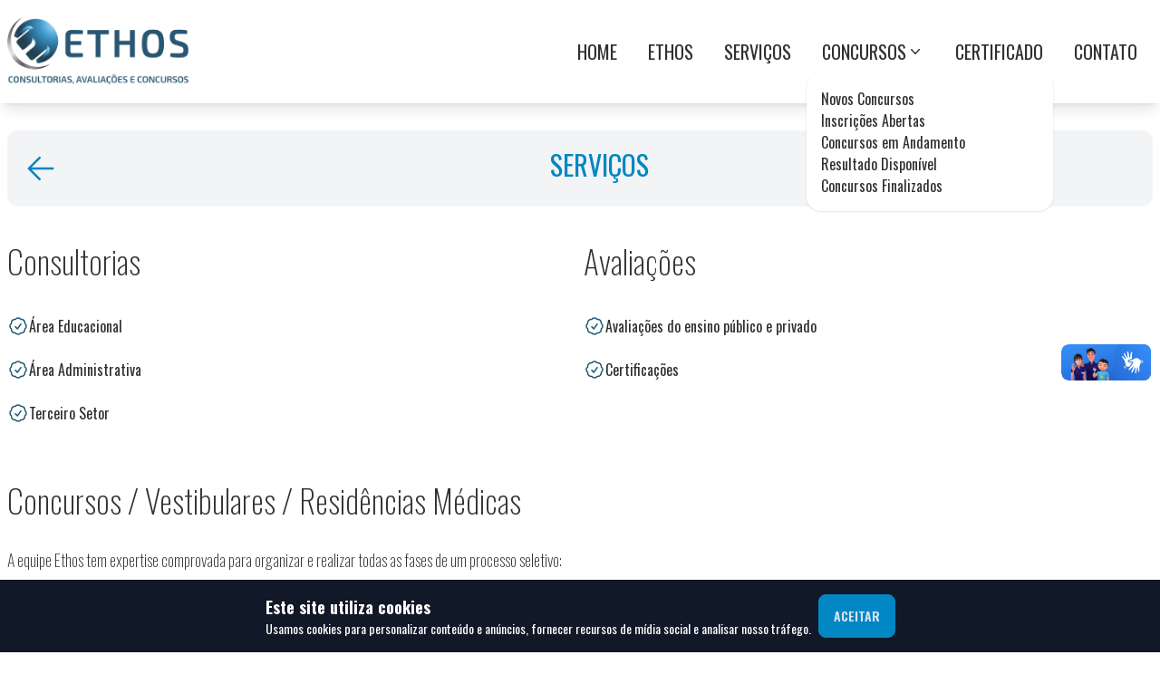

--- FILE ---
content_type: text/html; charset=utf-8
request_url: https://ethosconcursos.com.br/servicos
body_size: 5348
content:
<!DOCTYPE html><html lang="pt-BR"><head><meta charSet="utf-8"/><meta name="viewport" content="width=device-width, initial-scale=1"/><link rel="preload" href="/_next/static/media/f8a669a999c483ca-s.p.woff2" as="font" crossorigin="" type="font/woff2"/><link rel="preload" as="image" href="https://www.facebook.com/tr?id=232719098798974&amp;ev=PageView&amp;noscript=1"/><link rel="stylesheet" href="/_next/static/css/c84e84524b84fcea.css" crossorigin="" data-precedence="next"/><link rel="preload" href="/_next/static/chunks/webpack-34d6ba07db54be75.js" as="script" fetchPriority="low" crossorigin=""/><script src="/_next/static/chunks/fd9d1056-badcadadc81fb63d.js" async="" crossorigin=""></script><script src="/_next/static/chunks/12-d3b62c70d892364f.js" async="" crossorigin=""></script><script src="/_next/static/chunks/main-app-82aa4b643aa485cf.js" async="" crossorigin=""></script><title>ETHOS - Consultorias, Avaliações e Concursos</title><meta name="description" content="Na ETHOS, oferecemos serviços de consultoria especializada, avaliações e concursos públicos. Nossa equipe experiente está comprometida em fornecer soluções sob medida para suas necessidades, ajudando você a atingir seus objetivos com excelência."/><link rel="icon" href="/favicon.ico" type="image/x-icon" sizes="16x16"/><meta name="next-size-adjust"/><script src="/_next/static/chunks/polyfills-c67a75d1b6f99dc8.js" crossorigin="" noModule=""></script></head><body class="__className_ba1713 m-0 p-0"><header class="fixed z-50 flex w-full bg-base-100 shadow-lg"><nav class="navbar sticky mx-auto max-w-7xl sm:py-5"><div class="md:hidden"><details class="dropdown bg-gray-100"><summary class="btn-ghost btn"><svg xmlns="http://www.w3.org/2000/svg" viewBox="0 0 20 20" fill="currentColor" aria-hidden="true" class="h-8 w-8"><path fill-rule="evenodd" d="M2 4.75A.75.75 0 012.75 4h14.5a.75.75 0 010 1.5H2.75A.75.75 0 012 4.75zM2 10a.75.75 0 01.75-.75h14.5a.75.75 0 010 1.5H2.75A.75.75 0 012 10zm0 5.25a.75.75 0 01.75-.75h14.5a.75.75 0 010 1.5H2.75a.75.75 0 01-.75-.75z" clip-rule="evenodd"></path></svg></summary><ul tabindex="0" class="dropdown-content menu menu-lg z-[1] mt-5 w-80 bg-gray-200 p-2 shadow-md "><li><a class="uppercase" href="/">Home</a></li><li><a class="uppercase" href="/sobre">Ethos</a></li><li><a class="uppercase" href="/servicos">Serviços</a></li><li><details class="uppercase"><summary>Concursos</summary><ul><li><a href="/concursos/status/novos">Novos Concursos</a></li><li><a href="/concursos/status/inscricoes-abertas">Inscrições Abertas</a></li><li><a href="/concursos/status/em-andamento">Concursos em Andamento</a></li><li><a href="/concursos/status/resultados-disponiveis">Resultado Disponível</a></li><li><a href="/concursos/status/finalizados">Concursos Finalizados</a></li></ul></details></li><li><a href="https://link.ethosconcursos.com.br/certificado/index.jsp" class="uppercase">Certificado</a></li><li><a class="uppercase" href="/contato">Contato</a></li></ul></details></div><div class="mx-auto sm:navbar-start"><a href="/"><img alt="Ethos Concurso Logo" loading="lazy" width="200" height="0" decoding="async" data-nimg="1" style="color:transparent" srcSet="/_next/image?url=https%3A%2F%2Fs3.amazonaws.com%2Farquivos-site.ethosconcursos.com.br%2Flogos%2Flogo-ethos.png&amp;w=256&amp;q=75 1x, /_next/image?url=https%3A%2F%2Fs3.amazonaws.com%2Farquivos-site.ethosconcursos.com.br%2Flogos%2Flogo-ethos.png&amp;w=640&amp;q=75 2x" src="/_next/image?url=https%3A%2F%2Fs3.amazonaws.com%2Farquivos-site.ethosconcursos.com.br%2Flogos%2Flogo-ethos.png&amp;w=640&amp;q=75"/></a></div><div class="hidden gap-5 md:flex"><a class="btn btn-ghost text-xl font-normal" href="/">Home</a><a class="btn btn-ghost text-xl font-normal" href="/sobre">Ethos</a><a class="btn btn-ghost text-xl font-normal" href="/servicos">Serviços</a><div class="dropdown dropdown-hover cursor-pointer"><div tabindex="0" class="btn btn-ghost rounded-btn flex-nowrap text-xl font-normal uppercase">CONCURSOS<svg xmlns="http://www.w3.org/2000/svg" viewBox="0 0 20 20" fill="currentColor" aria-hidden="true" class="h-5 w-5"><path fill-rule="evenodd" d="M5.23 7.21a.75.75 0 011.06.02L10 11.168l3.71-3.938a.75.75 0 111.08 1.04l-4.25 4.5a.75.75 0 01-1.08 0l-4.25-4.5a.75.75 0 01.02-1.06z" clip-rule="evenodd"></path></svg></div><ul class="w-auto menu dropdown-content rounded-box z-[1] bg-base-100 p-2 shadow"><ul class="w-auto bg-base-100 p-2 text-base"><li class="w-60"><a href="/concursos/status/novos">Novos Concursos</a></li><li><a href="/concursos/status/inscricoes-abertas">Inscrições Abertas</a></li><li><a href="/concursos/status/em-andamento">Concursos em Andamento</a></li><li><a href="/concursos/status/resultados-disponiveis">Resultado Disponível</a></li><li><a href="/concursos/status/finalizados">Concursos Finalizados</a></li></ul></ul></div><a href="https://link.ethosconcursos.com.br/certificado/index.jsp" class="btn btn-ghost text-xl font-normal">Certificado</a><a class="btn btn-ghost text-xl font-normal" href="/contato">Contato</a></div></nav></header><noscript><img height="1" width="1" style="display:none" src="https://www.facebook.com/tr?id=232719098798974&amp;ev=PageView&amp;noscript=1"/></noscript><main class="pt-[5rem] sm:pt-[30]"><div class="px-2"><div class="mx-auto mt-5 max-w-7xl rounded-xl bg-gray-100 md:mt-16"><div class="flex px-4 py-10 pt-16 text-center text-3xl uppercase text-[#0086c1] py-5 pt-5"><div class="flex  items-center justify-start "><a class="font-lg text-sm uppercase text-[#0086c1] " href="/"><svg xmlns="http://www.w3.org/2000/svg" fill="none" viewBox="0 0 24 24" stroke-width="1.5" stroke="currentColor" aria-hidden="true" height="42"><path stroke-linecap="round" stroke-linejoin="round" d="M19.5 12h-15m0 0l6.75 6.75M4.5 12l6.75-6.75"></path></svg></a></div><div class="mx-auto"><h1 class="justify-center text-center after:mx-auto after:mt-2 after:block">Serviços</h1></div></div></div><div class="mx-auto max-w-7xl pt-5 "><div class="grid grid-cols-1 gap-2 px-5 md:grid-cols-2 md:px-0"><div><h1 class="pb-10 pt-5 text-4xl font-thin">Consultorias</h1><div class="grid grid-cols-1 gap-6"><p class="my-auto flex flex-row gap-2"><svg xmlns="http://www.w3.org/2000/svg" fill="none" viewBox="0 0 24 24" stroke-width="1.5" stroke="currentColor" aria-hidden="true" class="h-6 w-6 text-[#1b5871]"><path stroke-linecap="round" stroke-linejoin="round" d="M9 12.75L11.25 15 15 9.75M21 12c0 1.268-.63 2.39-1.593 3.068a3.745 3.745 0 01-1.043 3.296 3.745 3.745 0 01-3.296 1.043A3.745 3.745 0 0112 21c-1.268 0-2.39-.63-3.068-1.593a3.746 3.746 0 01-3.296-1.043 3.745 3.745 0 01-1.043-3.296A3.745 3.745 0 013 12c0-1.268.63-2.39 1.593-3.068a3.745 3.745 0 011.043-3.296 3.746 3.746 0 013.296-1.043A3.746 3.746 0 0112 3c1.268 0 2.39.63 3.068 1.593a3.746 3.746 0 013.296 1.043 3.746 3.746 0 011.043 3.296A3.745 3.745 0 0121 12z"></path></svg>Área Educacional</p><p class="my-auto flex flex-row gap-2"><svg xmlns="http://www.w3.org/2000/svg" fill="none" viewBox="0 0 24 24" stroke-width="1.5" stroke="currentColor" aria-hidden="true" class="h-6 w-6 text-[#1b5871]"><path stroke-linecap="round" stroke-linejoin="round" d="M9 12.75L11.25 15 15 9.75M21 12c0 1.268-.63 2.39-1.593 3.068a3.745 3.745 0 01-1.043 3.296 3.745 3.745 0 01-3.296 1.043A3.745 3.745 0 0112 21c-1.268 0-2.39-.63-3.068-1.593a3.746 3.746 0 01-3.296-1.043 3.745 3.745 0 01-1.043-3.296A3.745 3.745 0 013 12c0-1.268.63-2.39 1.593-3.068a3.745 3.745 0 011.043-3.296 3.746 3.746 0 013.296-1.043A3.746 3.746 0 0112 3c1.268 0 2.39.63 3.068 1.593a3.746 3.746 0 013.296 1.043 3.746 3.746 0 011.043 3.296A3.745 3.745 0 0121 12z"></path></svg>Área Administrativa</p><p class="my-auto flex flex-row gap-2"><svg xmlns="http://www.w3.org/2000/svg" fill="none" viewBox="0 0 24 24" stroke-width="1.5" stroke="currentColor" aria-hidden="true" class="h-6 w-6 text-[#1b5871]"><path stroke-linecap="round" stroke-linejoin="round" d="M9 12.75L11.25 15 15 9.75M21 12c0 1.268-.63 2.39-1.593 3.068a3.745 3.745 0 01-1.043 3.296 3.745 3.745 0 01-3.296 1.043A3.745 3.745 0 0112 21c-1.268 0-2.39-.63-3.068-1.593a3.746 3.746 0 01-3.296-1.043 3.745 3.745 0 01-1.043-3.296A3.745 3.745 0 013 12c0-1.268.63-2.39 1.593-3.068a3.745 3.745 0 011.043-3.296 3.746 3.746 0 013.296-1.043A3.746 3.746 0 0112 3c1.268 0 2.39.63 3.068 1.593a3.746 3.746 0 013.296 1.043 3.746 3.746 0 011.043 3.296A3.745 3.745 0 0121 12z"></path></svg>Terceiro Setor</p></div></div><div><h1 class="pb-10 pt-5 text-4xl font-thin">Avaliações</h1><div class="grid grid-cols-1 gap-6"><p class="my-auto flex flex-row gap-2"><svg xmlns="http://www.w3.org/2000/svg" fill="none" viewBox="0 0 24 24" stroke-width="1.5" stroke="currentColor" aria-hidden="true" class="h-6 w-6 text-[#1b5871]"><path stroke-linecap="round" stroke-linejoin="round" d="M9 12.75L11.25 15 15 9.75M21 12c0 1.268-.63 2.39-1.593 3.068a3.745 3.745 0 01-1.043 3.296 3.745 3.745 0 01-3.296 1.043A3.745 3.745 0 0112 21c-1.268 0-2.39-.63-3.068-1.593a3.746 3.746 0 01-3.296-1.043 3.745 3.745 0 01-1.043-3.296A3.745 3.745 0 013 12c0-1.268.63-2.39 1.593-3.068a3.745 3.745 0 011.043-3.296 3.746 3.746 0 013.296-1.043A3.746 3.746 0 0112 3c1.268 0 2.39.63 3.068 1.593a3.746 3.746 0 013.296 1.043 3.746 3.746 0 011.043 3.296A3.745 3.745 0 0121 12z"></path></svg>Avaliações do ensino público e privado</p><p class="my-auto flex flex-row gap-2"><svg xmlns="http://www.w3.org/2000/svg" fill="none" viewBox="0 0 24 24" stroke-width="1.5" stroke="currentColor" aria-hidden="true" class="h-6 w-6 text-[#1b5871]"><path stroke-linecap="round" stroke-linejoin="round" d="M9 12.75L11.25 15 15 9.75M21 12c0 1.268-.63 2.39-1.593 3.068a3.745 3.745 0 01-1.043 3.296 3.745 3.745 0 01-3.296 1.043A3.745 3.745 0 0112 21c-1.268 0-2.39-.63-3.068-1.593a3.746 3.746 0 01-3.296-1.043 3.745 3.745 0 01-1.043-3.296A3.745 3.745 0 013 12c0-1.268.63-2.39 1.593-3.068a3.745 3.745 0 011.043-3.296 3.746 3.746 0 013.296-1.043A3.746 3.746 0 0112 3c1.268 0 2.39.63 3.068 1.593a3.746 3.746 0 013.296 1.043 3.746 3.746 0 011.043 3.296A3.745 3.745 0 0121 12z"></path></svg>Certificações</p></div></div><div><h1 class="pt-14 text-4xl font-thin">Concursos / Vestibulares / Residências Médicas</h1><h2 class="py-8 text-lg font-extralight">A equipe Ethos tem expertise comprovada para organizar e realizar todas as fases de um processo seletivo:</h2><div class="grid grid-cols-1 gap-6"><p class="my-auto flex flex-row gap-2"><svg xmlns="http://www.w3.org/2000/svg" fill="none" viewBox="0 0 24 24" stroke-width="1.5" stroke="currentColor" aria-hidden="true" class="h-6 w-6 text-[#1b5871]"><path stroke-linecap="round" stroke-linejoin="round" d="M9 12.75L11.25 15 15 9.75M21 12c0 1.268-.63 2.39-1.593 3.068a3.745 3.745 0 01-1.043 3.296 3.745 3.745 0 01-3.296 1.043A3.745 3.745 0 0112 21c-1.268 0-2.39-.63-3.068-1.593a3.746 3.746 0 01-3.296-1.043 3.745 3.745 0 01-1.043-3.296A3.745 3.745 0 013 12c0-1.268.63-2.39 1.593-3.068a3.745 3.745 0 011.043-3.296 3.746 3.746 0 013.296-1.043A3.746 3.746 0 0112 3c1.268 0 2.39.63 3.068 1.593a3.746 3.746 0 013.296 1.043 3.746 3.746 0 011.043 3.296A3.745 3.745 0 0121 12z"></path></svg>Prova objetiva</p><p class="my-auto flex flex-row gap-2"><svg xmlns="http://www.w3.org/2000/svg" fill="none" viewBox="0 0 24 24" stroke-width="1.5" stroke="currentColor" aria-hidden="true" class="h-6 w-6 text-[#1b5871]"><path stroke-linecap="round" stroke-linejoin="round" d="M9 12.75L11.25 15 15 9.75M21 12c0 1.268-.63 2.39-1.593 3.068a3.745 3.745 0 01-1.043 3.296 3.745 3.745 0 01-3.296 1.043A3.745 3.745 0 0112 21c-1.268 0-2.39-.63-3.068-1.593a3.746 3.746 0 01-3.296-1.043 3.745 3.745 0 01-1.043-3.296A3.745 3.745 0 013 12c0-1.268.63-2.39 1.593-3.068a3.745 3.745 0 011.043-3.296 3.746 3.746 0 013.296-1.043A3.746 3.746 0 0112 3c1.268 0 2.39.63 3.068 1.593a3.746 3.746 0 013.296 1.043 3.746 3.746 0 011.043 3.296A3.745 3.745 0 0121 12z"></path></svg>Prova Discursiva</p><p class="my-auto flex flex-row gap-2"><svg xmlns="http://www.w3.org/2000/svg" fill="none" viewBox="0 0 24 24" stroke-width="1.5" stroke="currentColor" aria-hidden="true" class="h-6 w-6 text-[#1b5871]"><path stroke-linecap="round" stroke-linejoin="round" d="M9 12.75L11.25 15 15 9.75M21 12c0 1.268-.63 2.39-1.593 3.068a3.745 3.745 0 01-1.043 3.296 3.745 3.745 0 01-3.296 1.043A3.745 3.745 0 0112 21c-1.268 0-2.39-.63-3.068-1.593a3.746 3.746 0 01-3.296-1.043 3.745 3.745 0 01-1.043-3.296A3.745 3.745 0 013 12c0-1.268.63-2.39 1.593-3.068a3.745 3.745 0 011.043-3.296 3.746 3.746 0 013.296-1.043A3.746 3.746 0 0112 3c1.268 0 2.39.63 3.068 1.593a3.746 3.746 0 013.296 1.043 3.746 3.746 0 011.043 3.296A3.745 3.745 0 0121 12z"></path></svg>Avaliação de Curricular</p><p class="my-auto flex flex-row gap-2"><svg xmlns="http://www.w3.org/2000/svg" fill="none" viewBox="0 0 24 24" stroke-width="1.5" stroke="currentColor" aria-hidden="true" class="h-6 w-6 text-[#1b5871]"><path stroke-linecap="round" stroke-linejoin="round" d="M9 12.75L11.25 15 15 9.75M21 12c0 1.268-.63 2.39-1.593 3.068a3.745 3.745 0 01-1.043 3.296 3.745 3.745 0 01-3.296 1.043A3.745 3.745 0 0112 21c-1.268 0-2.39-.63-3.068-1.593a3.746 3.746 0 01-3.296-1.043 3.745 3.745 0 01-1.043-3.296A3.745 3.745 0 013 12c0-1.268.63-2.39 1.593-3.068a3.745 3.745 0 011.043-3.296 3.746 3.746 0 013.296-1.043A3.746 3.746 0 0112 3c1.268 0 2.39.63 3.068 1.593a3.746 3.746 0 013.296 1.043 3.746 3.746 0 011.043 3.296A3.745 3.745 0 0121 12z"></path></svg>Teste de Aptidão Física</p><p class="my-auto flex flex-row gap-2"><svg xmlns="http://www.w3.org/2000/svg" fill="none" viewBox="0 0 24 24" stroke-width="1.5" stroke="currentColor" aria-hidden="true" class="h-6 w-6 text-[#1b5871]"><path stroke-linecap="round" stroke-linejoin="round" d="M9 12.75L11.25 15 15 9.75M21 12c0 1.268-.63 2.39-1.593 3.068a3.745 3.745 0 01-1.043 3.296 3.745 3.745 0 01-3.296 1.043A3.745 3.745 0 0112 21c-1.268 0-2.39-.63-3.068-1.593a3.746 3.746 0 01-3.296-1.043 3.745 3.745 0 01-1.043-3.296A3.745 3.745 0 013 12c0-1.268.63-2.39 1.593-3.068a3.745 3.745 0 011.043-3.296 3.746 3.746 0 013.296-1.043A3.746 3.746 0 0112 3c1.268 0 2.39.63 3.068 1.593a3.746 3.746 0 013.296 1.043 3.746 3.746 0 011.043 3.296A3.745 3.745 0 0121 12z"></path></svg>Avaliação Psicológica</p><p class="my-auto flex flex-row gap-2"><svg xmlns="http://www.w3.org/2000/svg" fill="none" viewBox="0 0 24 24" stroke-width="1.5" stroke="currentColor" aria-hidden="true" class="h-6 w-6 text-[#1b5871]"><path stroke-linecap="round" stroke-linejoin="round" d="M9 12.75L11.25 15 15 9.75M21 12c0 1.268-.63 2.39-1.593 3.068a3.745 3.745 0 01-1.043 3.296 3.745 3.745 0 01-3.296 1.043A3.745 3.745 0 0112 21c-1.268 0-2.39-.63-3.068-1.593a3.746 3.746 0 01-3.296-1.043 3.745 3.745 0 01-1.043-3.296A3.745 3.745 0 013 12c0-1.268.63-2.39 1.593-3.068a3.745 3.745 0 011.043-3.296 3.746 3.746 0 013.296-1.043A3.746 3.746 0 0112 3c1.268 0 2.39.63 3.068 1.593a3.746 3.746 0 013.296 1.043 3.746 3.746 0 011.043 3.296A3.745 3.745 0 0121 12z"></path></svg>Prova Prática</p><p class="my-auto flex flex-row gap-2"><svg xmlns="http://www.w3.org/2000/svg" fill="none" viewBox="0 0 24 24" stroke-width="1.5" stroke="currentColor" aria-hidden="true" class="h-6 w-6 text-[#1b5871]"><path stroke-linecap="round" stroke-linejoin="round" d="M9 12.75L11.25 15 15 9.75M21 12c0 1.268-.63 2.39-1.593 3.068a3.745 3.745 0 01-1.043 3.296 3.745 3.745 0 01-3.296 1.043A3.745 3.745 0 0112 21c-1.268 0-2.39-.63-3.068-1.593a3.746 3.746 0 01-3.296-1.043 3.745 3.745 0 01-1.043-3.296A3.745 3.745 0 013 12c0-1.268.63-2.39 1.593-3.068a3.745 3.745 0 011.043-3.296 3.746 3.746 0 013.296-1.043A3.746 3.746 0 0112 3c1.268 0 2.39.63 3.068 1.593a3.746 3.746 0 013.296 1.043 3.746 3.746 0 011.043 3.296A3.745 3.745 0 0121 12z"></path></svg>Prova Oral</p><p class="my-auto flex flex-row gap-2"><svg xmlns="http://www.w3.org/2000/svg" fill="none" viewBox="0 0 24 24" stroke-width="1.5" stroke="currentColor" aria-hidden="true" class="h-6 w-6 text-[#1b5871]"><path stroke-linecap="round" stroke-linejoin="round" d="M9 12.75L11.25 15 15 9.75M21 12c0 1.268-.63 2.39-1.593 3.068a3.745 3.745 0 01-1.043 3.296 3.745 3.745 0 01-3.296 1.043A3.745 3.745 0 0112 21c-1.268 0-2.39-.63-3.068-1.593a3.746 3.746 0 01-3.296-1.043 3.745 3.745 0 01-1.043-3.296A3.745 3.745 0 013 12c0-1.268.63-2.39 1.593-3.068a3.745 3.745 0 011.043-3.296 3.746 3.746 0 013.296-1.043A3.746 3.746 0 0112 3c1.268 0 2.39.63 3.068 1.593a3.746 3.746 0 013.296 1.043 3.746 3.746 0 011.043 3.296A3.745 3.745 0 0121 12z"></path></svg>Exames Médicos</p><p class="my-auto flex flex-row gap-2"><svg xmlns="http://www.w3.org/2000/svg" fill="none" viewBox="0 0 24 24" stroke-width="1.5" stroke="currentColor" aria-hidden="true" class="h-6 w-6 text-[#1b5871]"><path stroke-linecap="round" stroke-linejoin="round" d="M9 12.75L11.25 15 15 9.75M21 12c0 1.268-.63 2.39-1.593 3.068a3.745 3.745 0 01-1.043 3.296 3.745 3.745 0 01-3.296 1.043A3.745 3.745 0 0112 21c-1.268 0-2.39-.63-3.068-1.593a3.746 3.746 0 01-3.296-1.043 3.745 3.745 0 01-1.043-3.296A3.745 3.745 0 013 12c0-1.268.63-2.39 1.593-3.068a3.745 3.745 0 011.043-3.296 3.746 3.746 0 013.296-1.043A3.746 3.746 0 0112 3c1.268 0 2.39.63 3.068 1.593a3.746 3.746 0 013.296 1.043 3.746 3.746 0 011.043 3.296A3.745 3.745 0 0121 12z"></path></svg>Sindicâncias da Vida Pregressa e investigação profissional</p><p class="my-auto flex flex-row gap-2"><svg xmlns="http://www.w3.org/2000/svg" fill="none" viewBox="0 0 24 24" stroke-width="1.5" stroke="currentColor" aria-hidden="true" class="h-6 w-6 text-[#1b5871]"><path stroke-linecap="round" stroke-linejoin="round" d="M9 12.75L11.25 15 15 9.75M21 12c0 1.268-.63 2.39-1.593 3.068a3.745 3.745 0 01-1.043 3.296 3.745 3.745 0 01-3.296 1.043A3.745 3.745 0 0112 21c-1.268 0-2.39-.63-3.068-1.593a3.746 3.746 0 01-3.296-1.043 3.745 3.745 0 01-1.043-3.296A3.745 3.745 0 013 12c0-1.268.63-2.39 1.593-3.068a3.745 3.745 0 011.043-3.296 3.746 3.746 0 013.296-1.043A3.746 3.746 0 0112 3c1.268 0 2.39.63 3.068 1.593a3.746 3.746 0 013.296 1.043 3.746 3.746 0 011.043 3.296A3.745 3.745 0 0121 12z"></path></svg>Cursos de Formação Profissional</p></div></div></div></div></div></main><footer class="sticky top-[100vh] bg-[#2b3741] p-5 text-white"><div class="grid-cols-1s mx-auto grid max-w-7xl md:grid-cols-2"><div><img alt="Ethos Concurso Logo" loading="lazy" width="200" height="0" decoding="async" data-nimg="1" style="color:transparent" srcSet="/_next/image?url=https%3A%2F%2Fs3.amazonaws.com%2Farquivos-site.ethosconcursos.com.br%2Flogos%2Flogo-ethos-white.png&amp;w=256&amp;q=75 1x, /_next/image?url=https%3A%2F%2Fs3.amazonaws.com%2Farquivos-site.ethosconcursos.com.br%2Flogos%2Flogo-ethos-white.png&amp;w=640&amp;q=75 2x" src="/_next/image?url=https%3A%2F%2Fs3.amazonaws.com%2Farquivos-site.ethosconcursos.com.br%2Flogos%2Flogo-ethos-white.png&amp;w=640&amp;q=75"/></div><div class="my-auto py-5 md:py-0 md:text-right">® 2023 Todos direitos reservados. Termos de uso e Política de privacidade.</div></div></footer><div vw="true" class="enabled pt-10"><div vw-access-button="true" class="active"></div><div vw-plugin-wrapper="true"><div class="vw-plugin-top-wrapper"></div></div></div><script src="/_next/static/chunks/webpack-34d6ba07db54be75.js" crossorigin="" async=""></script><script>(self.__next_f=self.__next_f||[]).push([0]);self.__next_f.push([2,null])</script><script>self.__next_f.push([1,"1:HL[\"/_next/static/media/f8a669a999c483ca-s.p.woff2\",\"font\",{\"crossOrigin\":\"\",\"type\":\"font/woff2\"}]\n2:HL[\"/_next/static/css/c84e84524b84fcea.css\",\"style\",{\"crossOrigin\":\"\"}]\n0:\"$L3\"\n"])</script><script>self.__next_f.push([1,"4:I{\"id\":6054,\"chunks\":[\"272:static/chunks/webpack-34d6ba07db54be75.js\",\"971:static/chunks/fd9d1056-badcadadc81fb63d.js\",\"12:static/chunks/12-d3b62c70d892364f.js\"],\"name\":\"\",\"async\":false}\n6:I{\"id\":1729,\"chunks\":[\"272:static/chunks/webpack-34d6ba07db54be75.js\",\"971:static/chunks/fd9d1056-badcadadc81fb63d.js\",\"12:static/chunks/12-d3b62c70d892364f.js\"],\"name\":\"\",\"async\":false}\n7:I{\"id\":9905,\"chunks\":[\"724:static/chunks/724-c32ba99fe5558907.js\",\"964:static/chunks/964-61d4b06a1619e48b.js\",\"185:static/chunks/app"])</script><script>self.__next_f.push([1,"/layout-a9297c78e7edd9af.js\"],\"name\":\"\",\"async\":false}\n8:I{\"id\":4244,\"chunks\":[\"724:static/chunks/724-c32ba99fe5558907.js\",\"964:static/chunks/964-61d4b06a1619e48b.js\",\"185:static/chunks/app/layout-a9297c78e7edd9af.js\"],\"name\":\"\",\"async\":false}\n9:I{\"id\":1443,\"chunks\":[\"272:static/chunks/webpack-34d6ba07db54be75.js\",\"971:static/chunks/fd9d1056-badcadadc81fb63d.js\",\"12:static/chunks/12-d3b62c70d892364f.js\"],\"name\":\"\",\"async\":false}\na:I{\"id\":4349,\"chunks\":[\"601:static/chunks/app/error-69e6d396713ab6d0.js\"],\"nam"])</script><script>self.__next_f.push([1,"e\":\"\",\"async\":false}\nb:I{\"id\":8639,\"chunks\":[\"272:static/chunks/webpack-34d6ba07db54be75.js\",\"971:static/chunks/fd9d1056-badcadadc81fb63d.js\",\"12:static/chunks/12-d3b62c70d892364f.js\"],\"name\":\"\",\"async\":false}\nd:I{\"id\":4724,\"chunks\":[\"724:static/chunks/724-c32ba99fe5558907.js\",\"364:static/chunks/app/servicos/page-b5170d82cf52e4d5.js\"],\"name\":\"\",\"async\":false}\ne:I{\"id\":6964,\"chunks\":[\"724:static/chunks/724-c32ba99fe5558907.js\",\"964:static/chunks/964-61d4b06a1619e48b.js\",\"185:static/chunks/app/layout-a9297c78"])</script><script>self.__next_f.push([1,"e7edd9af.js\"],\"name\":\"Image\",\"async\":false}\nf:I{\"id\":6952,\"chunks\":[\"724:static/chunks/724-c32ba99fe5558907.js\",\"964:static/chunks/964-61d4b06a1619e48b.js\",\"185:static/chunks/app/layout-a9297c78e7edd9af.js\"],\"name\":\"\",\"async\":false}\n10:I{\"id\":1376,\"chunks\":[\"724:static/chunks/724-c32ba99fe5558907.js\",\"964:static/chunks/964-61d4b06a1619e48b.js\",\"185:static/chunks/app/layout-a9297c78e7edd9af.js\"],\"name\":\"\",\"async\":false}\n"])</script><script>self.__next_f.push([1,"3:[[[\"$\",\"link\",\"0\",{\"rel\":\"stylesheet\",\"href\":\"/_next/static/css/c84e84524b84fcea.css\",\"precedence\":\"next\",\"crossOrigin\":\"\"}]],[\"$\",\"$L4\",null,{\"buildId\":\"YtzuZIucleQGtD8gfmheL\",\"assetPrefix\":\"\",\"initialCanonicalUrl\":\"/servicos\",\"initialTree\":[\"\",{\"children\":[\"servicos\",{\"children\":[\"__PAGE__\",{}]}]},\"$undefined\",\"$undefined\",true],\"initialHead\":[false,\"$L5\"],\"globalErrorComponent\":\"$6\",\"children\":[null,[\"$\",\"html\",null,{\"lang\":\"pt-BR\",\"children\":[\"$\",\"body\",null,{\"className\":\"__className_ba1713 m-0 p-0\",\"children\":[[\"$\",\"header\",null,{\"className\":\"fixed z-50 flex w-full bg-base-100 shadow-lg\",\"children\":[\"$\",\"$L7\",null,{}]}],[[\"$\",\"$L8\",null,{\"id\":\"facebook-pixel\",\"strategy\":\"lazyOnload\",\"children\":\"\\n                    !function(f,b,e,v,n,t,s)\\n                    {if(f.fbq)return;n=f.fbq=function(){n.callMethod?\\n                    n.callMethod.apply(n,arguments):n.queue.push(arguments)};\\n                    if(!f._fbq)f._fbq=n;n.push=n;n.loaded=!0;n.version='2.0';\\n                    n.queue=[];t=b.createElement(e);t.async=!0;\\n                    t.src=v;s=b.getElementsByTagName(e)[0];\\n                    s.parentNode.insertBefore(t,s)}(window, document,'script',\\n                    'https://connect.facebook.net/en_US/fbevents.js');\\n                    fbq('init', 232719098798974);\\n                    fbq('track', 'PageView');\\n                \"}],[\"$\",\"noscript\",null,{\"children\":[\"$\",\"img\",null,{\"height\":\"1\",\"width\":\"1\",\"style\":{\"display\":\"none\"},\"src\":\"https://www.facebook.com/tr?id=232719098798974\u0026ev=PageView\u0026noscript=1\"}]}]],[\"$\",\"main\",null,{\"className\":\"pt-[5rem] sm:pt-[30]\",\"children\":[\"$\",\"$L9\",null,{\"parallelRouterKey\":\"children\",\"segmentPath\":[\"children\"],\"loading\":\"$undefined\",\"loadingStyles\":\"$undefined\",\"hasLoading\":false,\"error\":\"$a\",\"errorStyles\":[],\"template\":[\"$\",\"$Lb\",null,{}],\"templateStyles\":\"$undefined\",\"notFound\":[[\"$\",\"title\",null,{\"children\":\"404: This page could not be found.\"}],[\"$\",\"div\",null,{\"style\":{\"fontFamily\":\"system-ui,\\\"Segoe UI\\\",Roboto,Helvetica,Arial,sans-serif,\\\"Apple Color Emoji\\\",\\\"Segoe UI Emoji\\\"\",\"height\":\"100vh\",\"textAlign\":\"center\",\"display\":\"flex\",\"flexDirection\":\"column\",\"alignItems\":\"center\",\"justifyContent\":\"center\"},\"children\":[\"$\",\"div\",null,{\"children\":[[\"$\",\"style\",null,{\"dangerouslySetInnerHTML\":{\"__html\":\"body{color:#000;background:#fff;margin:0}.next-error-h1{border-right:1px solid rgba(0,0,0,.3)}@media (prefers-color-scheme:dark){body{color:#fff;background:#000}.next-error-h1{border-right:1px solid rgba(255,255,255,.3)}}\"}}],[\"$\",\"h1\",null,{\"className\":\"next-error-h1\",\"style\":{\"display\":\"inline-block\",\"margin\":\"0 20px 0 0\",\"padding\":\"0 23px 0 0\",\"fontSize\":24,\"fontWeight\":500,\"verticalAlign\":\"top\",\"lineHeight\":\"49px\"},\"children\":\"404\"}],[\"$\",\"div\",null,{\"style\":{\"display\":\"inline-block\"},\"children\":[\"$\",\"h2\",null,{\"style\":{\"fontSize\":14,\"fontWeight\":400,\"lineHeight\":\"49px\",\"margin\":0},\"children\":\"This page could not be found.\"}]}]]}]}]],\"notFoundStyles\":[],\"childProp\":{\"current\":[\"$\",\"$L9\",null,{\"parallelRouterKey\":\"children\",\"segmentPath\":[\"children\",\"servicos\",\"children\"],\"loading\":\"$undefined\",\"loadingStyles\":\"$undefined\",\"hasLoading\":false,\"error\":\"$undefined\",\"errorStyles\":\"$undefined\",\"template\":[\"$\",\"$Lb\",null,{}],\"templateStyles\":\"$undefined\",\"notFound\":\"$undefined\",\"notFoundStyles\":\"$undefined\",\"childProp\":{\"current\":[\"$Lc\",[\"$\",\"div\",null,{\"className\":\"px-2\",\"children\":[[\"$\",\"div\",null,{\"className\":\"mx-auto mt-5 max-w-7xl rounded-xl bg-gray-100 md:mt-16\",\"children\":[\"$\",\"div\",null,{\"className\":\"flex px-4 py-10 pt-16 text-center text-3xl uppercase text-[#0086c1] py-5 pt-5\",\"children\":[[\"$\",\"div\",null,{\"className\":\"flex  items-center justify-start \",\"children\":[\"$\",\"$Ld\",null,{\"className\":\"font-lg text-sm uppercase text-[#0086c1] \",\"href\":\"/\",\"children\":[\"$\",\"svg\",null,{\"xmlns\":\"http://www.w3.org/2000/svg\",\"fill\":\"none\",\"viewBox\":\"0 0 24 24\",\"strokeWidth\":1.5,\"stroke\":\"currentColor\",\"aria-hidden\":\"true\",\"aria-labelledby\":\"$undefined\",\"height\":42,\"children\":[null,[\"$\",\"path\",null,{\"strokeLinecap\":\"round\",\"strokeLinejoin\":\"round\",\"d\":\"M19.5 12h-15m0 0l6.75 6.75M4.5 12l6.75-6.75\"}]]}]}]}],[\"$\",\"div\",null,{\"className\":\"mx-auto\",\"children\":[\"$\",\"h1\",null,{\"className\":\"justify-center text-center after:mx-auto after:mt-2 after:block\",\"children\":\"Serviços\"}]}]]}]}],[\"$\",\"div\",null,{\"className\":\"mx-auto max-w-7xl pt-5 \",\"children\":[\"$\",\"div\",null,{\"className\":\"grid grid-cols-1 gap-2 px-5 md:grid-cols-2 md:px-0\",\"children\":[[\"$\",\"div\",null,{\"children\":[[\"$\",\"h1\",null,{\"className\":\"pb-10 pt-5 text-4xl font-thin\",\"children\":\"Consultorias\"}],[\"$\",\"div\",null,{\"className\":\"grid grid-cols-1 gap-6\",\"children\":[[\"$\",\"p\",null,{\"className\":\"my-auto flex flex-row gap-2\",\"children\":[[\"$\",\"svg\",null,{\"xmlns\":\"http://www.w3.org/2000/svg\",\"fill\":\"none\",\"viewBox\":\"0 0 24 24\",\"strokeWidth\":1.5,\"stroke\":\"currentColor\",\"aria-hidden\":\"true\",\"aria-labelledby\":\"$undefined\",\"className\":\"h-6 w-6 text-[#1b5871]\",\"children\":[null,[\"$\",\"path\",null,{\"strokeLinecap\":\"round\",\"strokeLinejoin\":\"round\",\"d\":\"M9 12.75L11.25 15 15 9.75M21 12c0 1.268-.63 2.39-1.593 3.068a3.745 3.745 0 01-1.043 3.296 3.745 3.745 0 01-3.296 1.043A3.745 3.745 0 0112 21c-1.268 0-2.39-.63-3.068-1.593a3.746 3.746 0 01-3.296-1.043 3.745 3.745 0 01-1.043-3.296A3.745 3.745 0 013 12c0-1.268.63-2.39 1.593-3.068a3.745 3.745 0 011.043-3.296 3.746 3.746 0 013.296-1.043A3.746 3.746 0 0112 3c1.268 0 2.39.63 3.068 1.593a3.746 3.746 0 013.296 1.043 3.746 3.746 0 011.043 3.296A3.745 3.745 0 0121 12z\"}]]}],\"Área Educacional\"]}],[\"$\",\"p\",null,{\"className\":\"my-auto flex flex-row gap-2\",\"children\":[[\"$\",\"svg\",null,{\"xmlns\":\"http://www.w3.org/2000/svg\",\"fill\":\"none\",\"viewBox\":\"0 0 24 24\",\"strokeWidth\":1.5,\"stroke\":\"currentColor\",\"aria-hidden\":\"true\",\"aria-labelledby\":\"$undefined\",\"className\":\"h-6 w-6 text-[#1b5871]\",\"children\":[null,[\"$\",\"path\",null,{\"strokeLinecap\":\"round\",\"strokeLinejoin\":\"round\",\"d\":\"M9 12.75L11.25 15 15 9.75M21 12c0 1.268-.63 2.39-1.593 3.068a3.745 3.745 0 01-1.043 3.296 3.745 3.745 0 01-3.296 1.043A3.745 3.745 0 0112 21c-1.268 0-2.39-.63-3.068-1.593a3.746 3.746 0 01-3.296-1.043 3.745 3.745 0 01-1.043-3.296A3.745 3.745 0 013 12c0-1.268.63-2.39 1.593-3.068a3.745 3.745 0 011.043-3.296 3.746 3.746 0 013.296-1.043A3.746 3.746 0 0112 3c1.268 0 2.39.63 3.068 1.593a3.746 3.746 0 013.296 1.043 3.746 3.746 0 011.043 3.296A3.745 3.745 0 0121 12z\"}]]}],\"Área Administrativa\"]}],[\"$\",\"p\",null,{\"className\":\"my-auto flex flex-row gap-2\",\"children\":[[\"$\",\"svg\",null,{\"xmlns\":\"http://www.w3.org/2000/svg\",\"fill\":\"none\",\"viewBox\":\"0 0 24 24\",\"strokeWidth\":1.5,\"stroke\":\"currentColor\",\"aria-hidden\":\"true\",\"aria-labelledby\":\"$undefined\",\"className\":\"h-6 w-6 text-[#1b5871]\",\"children\":[null,[\"$\",\"path\",null,{\"strokeLinecap\":\"round\",\"strokeLinejoin\":\"round\",\"d\":\"M9 12.75L11.25 15 15 9.75M21 12c0 1.268-.63 2.39-1.593 3.068a3.745 3.745 0 01-1.043 3.296 3.745 3.745 0 01-3.296 1.043A3.745 3.745 0 0112 21c-1.268 0-2.39-.63-3.068-1.593a3.746 3.746 0 01-3.296-1.043 3.745 3.745 0 01-1.043-3.296A3.745 3.745 0 013 12c0-1.268.63-2.39 1.593-3.068a3.745 3.745 0 011.043-3.296 3.746 3.746 0 013.296-1.043A3.746 3.746 0 0112 3c1.268 0 2.39.63 3.068 1.593a3.746 3.746 0 013.296 1.043 3.746 3.746 0 011.043 3.296A3.745 3.745 0 0121 12z\"}]]}],\"Terceiro Setor\"]}]]}]]}],[\"$\",\"div\",null,{\"children\":[[\"$\",\"h1\",null,{\"className\":\"pb-10 pt-5 text-4xl font-thin\",\"children\":\"Avaliações\"}],[\"$\",\"div\",null,{\"className\":\"grid grid-cols-1 gap-6\",\"children\":[[\"$\",\"p\",null,{\"className\":\"my-auto flex flex-row gap-2\",\"children\":[[\"$\",\"svg\",null,{\"xmlns\":\"http://www.w3.org/2000/svg\",\"fill\":\"none\",\"viewBox\":\"0 0 24 24\",\"strokeWidth\":1.5,\"stroke\":\"currentColor\",\"aria-hidden\":\"true\",\"aria-labelledby\":\"$undefined\",\"className\":\"h-6 w-6 text-[#1b5871]\",\"children\":[null,[\"$\",\"path\",null,{\"strokeLinecap\":\"round\",\"strokeLinejoin\":\"round\",\"d\":\"M9 12.75L11.25 15 15 9.75M21 12c0 1.268-.63 2.39-1.593 3.068a3.745 3.745 0 01-1.043 3.296 3.745 3.745 0 01-3.296 1.043A3.745 3.745 0 0112 21c-1.268 0-2.39-.63-3.068-1.593a3.746 3.746 0 01-3.296-1.043 3.745 3.745 0 01-1.043-3.296A3.745 3.745 0 013 12c0-1.268.63-2.39 1.593-3.068a3.745 3.745 0 011.043-3.296 3.746 3.746 0 013.296-1.043A3.746 3.746 0 0112 3c1.268 0 2.39.63 3.068 1.593a3.746 3.746 0 013.296 1.043 3.746 3.746 0 011.043 3.296A3.745 3.745 0 0121 12z\"}]]}],\"Avaliações do ensino público e privado\"]}],[\"$\",\"p\",null,{\"className\":\"my-auto flex flex-row gap-2\",\"children\":[[\"$\",\"svg\",null,{\"xmlns\":\"http://www.w3.org/2000/svg\",\"fill\":\"none\",\"viewBox\":\"0 0 24 24\",\"strokeWidth\":1.5,\"stroke\":\"currentColor\",\"aria-hidden\":\"true\",\"aria-labelledby\":\"$undefined\",\"className\":\"h-6 w-6 text-[#1b5871]\",\"children\":[null,[\"$\",\"path\",null,{\"strokeLinecap\":\"round\",\"strokeLinejoin\":\"round\",\"d\":\"M9 12.75L11.25 15 15 9.75M21 12c0 1.268-.63 2.39-1.593 3.068a3.745 3.745 0 01-1.043 3.296 3.745 3.745 0 01-3.296 1.043A3.745 3.745 0 0112 21c-1.268 0-2.39-.63-3.068-1.593a3.746 3.746 0 01-3.296-1.043 3.745 3.745 0 01-1.043-3.296A3.745 3.745 0 013 12c0-1.268.63-2.39 1.593-3.068a3.745 3.745 0 011.043-3.296 3.746 3.746 0 013.296-1.043A3.746 3.746 0 0112 3c1.268 0 2.39.63 3.068 1.593a3.746 3.746 0 013.296 1.043 3.746 3.746 0 011.043 3.296A3.745 3.745 0 0121 12z\"}]]}],\"Certificações\"]}]]}]]}],[\"$\",\"div\",null,{\"children\":[[\"$\",\"h1\",null,{\"className\":\"pt-14 text-4xl font-thin\",\"children\":\"Concursos / Vestibulares / Residências Médicas\"}],[\"$\",\"h2\",null,{\"className\":\"py-8 text-lg font-extralight\",\"children\":\"A equipe Ethos tem expertise comprovada para organizar e realizar todas as fases de um processo seletivo:\"}],[\"$\",\"div\",null,{\"className\":\"grid grid-cols-1 gap-6\",\"children\":[[\"$\",\"p\",null,{\"className\":\"my-auto flex flex-row gap-2\",\"children\":[[\"$\",\"svg\",null,{\"xmlns\":\"http://www.w3.org/2000/svg\",\"fill\":\"none\",\"viewBox\":\"0 0 24 24\",\"strokeWidth\":1.5,\"stroke\":\"currentColor\",\"aria-hidden\":\"true\",\"aria-labelledby\":\"$undefined\",\"className\":\"h-6 w-6 text-[#1b5871]\",\"children\":[null,[\"$\",\"path\",null,{\"strokeLinecap\":\"round\",\"strokeLinejoin\":\"round\",\"d\":\"M9 12.75L11.25 15 15 9.75M21 12c0 1.268-.63 2.39-1.593 3.068a3.745 3.745 0 01-1.043 3.296 3.745 3.745 0 01-3.296 1.043A3.745 3.745 0 0112 21c-1.268 0-2.39-.63-3.068-1.593a3.746 3.746 0 01-3.296-1.043 3.745 3.745 0 01-1.043-3.296A3.745 3.745 0 013 12c0-1.268.63-2.39 1.593-3.068a3.745 3.745 0 011.043-3.296 3.746 3.746 0 013.296-1.043A3.746 3.746 0 0112 3c1.268 0 2.39.63 3.068 1.593a3.746 3.746 0 013.296 1.043 3.746 3.746 0 011.043 3.296A3.745 3.745 0 0121 12z\"}]]}],\"Prova objetiva\"]}],[\"$\",\"p\",null,{\"className\":\"my-auto flex flex-row gap-2\",\"children\":[[\"$\",\"svg\",null,{\"xmlns\":\"http://www.w3.org/2000/svg\",\"fill\":\"none\",\"viewBox\":\"0 0 24 24\",\"strokeWidth\":1.5,\"stroke\":\"currentColor\",\"aria-hidden\":\"true\",\"aria-labelledby\":\"$undefined\",\"className\":\"h-6 w-6 text-[#1b5871]\",\"children\":[null,[\"$\",\"path\",null,{\"strokeLinecap\":\"round\",\"strokeLinejoin\":\"round\",\"d\":\"M9 12.75L11.25 15 15 9.75M21 12c0 1.268-.63 2.39-1.593 3.068a3.745 3.745 0 01-1.043 3.296 3.745 3.745 0 01-3.296 1.043A3.745 3.745 0 0112 21c-1.268 0-2.39-.63-3.068-1.593a3.746 3.746 0 01-3.296-1.043 3.745 3.745 0 01-1.043-3.296A3.745 3.745 0 013 12c0-1.268.63-2.39 1.593-3.068a3.745 3.745 0 011.043-3.296 3.746 3.746 0 013.296-1.043A3.746 3.746 0 0112 3c1.268 0 2.39.63 3.068 1.593a3.746 3.746 0 013.296 1.043 3.746 3.746 0 011.043 3.296A3.745 3.745 0 0121 12z\"}]]}],\"Prova Discursiva\"]}],[\"$\",\"p\",null,{\"className\":\"my-auto flex flex-row gap-2\",\"children\":[[\"$\",\"svg\",null,{\"xmlns\":\"http://www.w3.org/2000/svg\",\"fill\":\"none\",\"viewBox\":\"0 0 24 24\",\"strokeWidth\":1.5,\"stroke\":\"currentColor\",\"aria-hidden\":\"true\",\"aria-labelledby\":\"$undefined\",\"className\":\"h-6 w-6 text-[#1b5871]\",\"children\":[null,[\"$\",\"path\",null,{\"strokeLinecap\":\"round\",\"strokeLinejoin\":\"round\",\"d\":\"M9 12.75L11.25 15 15 9.75M21 12c0 1.268-.63 2.39-1.593 3.068a3.745 3.745 0 01-1.043 3.296 3.745 3.745 0 01-3.296 1.043A3.745 3.745 0 0112 21c-1.268 0-2.39-.63-3.068-1.593a3.746 3.746 0 01-3.296-1.043 3.745 3.745 0 01-1.043-3.296A3.745 3.745 0 013 12c0-1.268.63-2.39 1.593-3.068a3.745 3.745 0 011.043-3.296 3.746 3.746 0 013.296-1.043A3.746 3.746 0 0112 3c1.268 0 2.39.63 3.068 1.593a3.746 3.746 0 013.296 1.043 3.746 3.746 0 011.043 3.296A3.745 3.745 0 0121 12z\"}]]}],\"Avaliação de Curricular\"]}],[\"$\",\"p\",null,{\"className\":\"my-auto flex flex-row gap-2\",\"children\":[[\"$\",\"svg\",null,{\"xmlns\":\"http://www.w3.org/2000/svg\",\"fill\":\"none\",\"viewBox\":\"0 0 24 24\",\"strokeWidth\":1.5,\"stroke\":\"currentColor\",\"aria-hidden\":\"true\",\"aria-labelledby\":\"$undefined\",\"className\":\"h-6 w-6 text-[#1b5871]\",\"children\":[null,[\"$\",\"path\",null,{\"strokeLinecap\":\"round\",\"strokeLinejoin\":\"round\",\"d\":\"M9 12.75L11.25 15 15 9.75M21 12c0 1.268-.63 2.39-1.593 3.068a3.745 3.745 0 01-1.043 3.296 3.745 3.745 0 01-3.296 1.043A3.745 3.745 0 0112 21c-1.268 0-2.39-.63-3.068-1.593a3.746 3.746 0 01-3.296-1.043 3.745 3.745 0 01-1.043-3.296A3.745 3.745 0 013 12c0-1.268.63-2.39 1.593-3.068a3.745 3.745 0 011.043-3.296 3.746 3.746 0 013.296-1.043A3.746 3.746 0 0112 3c1.268 0 2.39.63 3.068 1.593a3.746 3.746 0 013.296 1.043 3.746 3.746 0 011.043 3.296A3.745 3.745 0 0121 12z\"}]]}],\"Teste de Aptidão Física\"]}],[\"$\",\"p\",null,{\"className\":\"my-auto flex flex-row gap-2\",\"children\":[[\"$\",\"svg\",null,{\"xmlns\":\"http://www.w3.org/2000/svg\",\"fill\":\"none\",\"viewBox\":\"0 0 24 24\",\"strokeWidth\":1.5,\"stroke\":\"currentColor\",\"aria-hidden\":\"true\",\"aria-labelledby\":\"$undefined\",\"className\":\"h-6 w-6 text-[#1b5871]\",\"children\":[null,[\"$\",\"path\",null,{\"strokeLinecap\":\"round\",\"strokeLinejoin\":\"round\",\"d\":\"M9 12.75L11.25 15 15 9.75M21 12c0 1.268-.63 2.39-1.593 3.068a3.745 3.745 0 01-1.043 3.296 3.745 3.745 0 01-3.296 1.043A3.745 3.745 0 0112 21c-1.268 0-2.39-.63-3.068-1.593a3.746 3.746 0 01-3.296-1.043 3.745 3.745 0 01-1.043-3.296A3.745 3.745 0 013 12c0-1.268.63-2.39 1.593-3.068a3.745 3.745 0 011.043-3.296 3.746 3.746 0 013.296-1.043A3.746 3.746 0 0112 3c1.268 0 2.39.63 3.068 1.593a3.746 3.746 0 013.296 1.043 3.746 3.746 0 011.043 3.296A3.745 3.745 0 0121 12z\"}]]}],\"Avaliação Psicológica\"]}],[\"$\",\"p\",null,{\"className\":\"my-auto flex flex-row gap-2\",\"children\":[[\"$\",\"svg\",null,{\"xmlns\":\"http://www.w3.org/2000/svg\",\"fill\":\"none\",\"viewBox\":\"0 0 24 24\",\"strokeWidth\":1.5,\"stroke\":\"currentColor\",\"aria-hidden\":\"true\",\"aria-labelledby\":\"$undefined\",\"className\":\"h-6 w-6 text-[#1b5871]\",\"children\":[null,[\"$\",\"path\",null,{\"strokeLinecap\":\"round\",\"strokeLinejoin\":\"round\",\"d\":\"M9 12.75L11.25 15 15 9.75M21 12c0 1.268-.63 2.39-1.593 3.068a3.745 3.745 0 01-1.043 3.296 3.745 3.745 0 01-3.296 1.043A3.745 3.745 0 0112 21c-1.268 0-2.39-.63-3.068-1.593a3.746 3.746 0 01-3.296-1.043 3.745 3.745 0 01-1.043-3.296A3.745 3.745 0 013 12c0-1.268.63-2.39 1.593-3.068a3.745 3.745 0 011.043-3.296 3.746 3.746 0 013.296-1.043A3.746 3.746 0 0112 3c1.268 0 2.39.63 3.068 1.593a3.746 3.746 0 013.296 1.043 3.746 3.746 0 011.043 3.296A3.745 3.745 0 0121 12z\"}]]}],\"Prova Prática\"]}],[\"$\",\"p\",null,{\"className\":\"my-auto flex flex-row gap-2\",\"children\":[[\"$\",\"svg\",null,{\"xmlns\":\"http://www.w3.org/2000/svg\",\"fill\":\"none\",\"viewBox\":\"0 0 24 24\",\"strokeWidth\":1.5,\"stroke\":\"currentColor\",\"aria-hidden\":\"true\",\"aria-labelledby\":\"$undefined\",\"className\":\"h-6 w-6 text-[#1b5871]\",\"children\":[null,[\"$\",\"path\",null,{\"strokeLinecap\":\"round\",\"strokeLinejoin\":\"round\",\"d\":\"M9 12.75L11.25 15 15 9.75M21 12c0 1.268-.63 2.39-1.593 3.068a3.745 3.745 0 01-1.043 3.296 3.745 3.745 0 01-3.296 1.043A3.745 3.745 0 0112 21c-1.268 0-2.39-.63-3.068-1.593a3.746 3.746 0 01-3.296-1.043 3.745 3.745 0 01-1.043-3.296A3.745 3.745 0 013 12c0-1.268.63-2.39 1.593-3.068a3.745 3.745 0 011.043-3.296 3.746 3.746 0 013.296-1.043A3.746 3.746 0 0112 3c1.268 0 2.39.63 3.068 1.593a3.746 3.746 0 013.296 1.043 3.746 3.746 0 011.043 3.296A3.745 3.745 0 0121 12z\"}]]}],\"Prova Oral\"]}],[\"$\",\"p\",null,{\"className\":\"my-auto flex flex-row gap-2\",\"children\":[[\"$\",\"svg\",null,{\"xmlns\":\"http://www.w3.org/2000/svg\",\"fill\":\"none\",\"viewBox\":\"0 0 24 24\",\"strokeWidth\":1.5,\"stroke\":\"currentColor\",\"aria-hidden\":\"true\",\"aria-labelledby\":\"$undefined\",\"className\":\"h-6 w-6 text-[#1b5871]\",\"children\":[null,[\"$\",\"path\",null,{\"strokeLinecap\":\"round\",\"strokeLinejoin\":\"round\",\"d\":\"M9 12.75L11.25 15 15 9.75M21 12c0 1.268-.63 2.39-1.593 3.068a3.745 3.745 0 01-1.043 3.296 3.745 3.745 0 01-3.296 1.043A3.745 3.745 0 0112 21c-1.268 0-2.39-.63-3.068-1.593a3.746 3.746 0 01-3.296-1.043 3.745 3.745 0 01-1.043-3.296A3.745 3.745 0 013 12c0-1.268.63-2.39 1.593-3.068a3.745 3.745 0 011.043-3.296 3.746 3.746 0 013.296-1.043A3.746 3.746 0 0112 3c1.268 0 2.39.63 3.068 1.593a3.746 3.746 0 013.296 1.043 3.746 3.746 0 011.043 3.296A3.745 3.745 0 0121 12z\"}]]}],\"Exames Médicos\"]}],[\"$\",\"p\",null,{\"className\":\"my-auto flex flex-row gap-2\",\"children\":[[\"$\",\"svg\",null,{\"xmlns\":\"http://www.w3.org/2000/svg\",\"fill\":\"none\",\"viewBox\":\"0 0 24 24\",\"strokeWidth\":1.5,\"stroke\":\"currentColor\",\"aria-hidden\":\"true\",\"aria-labelledby\":\"$undefined\",\"className\":\"h-6 w-6 text-[#1b5871]\",\"children\":[null,[\"$\",\"path\",null,{\"strokeLinecap\":\"round\",\"strokeLinejoin\":\"round\",\"d\":\"M9 12.75L11.25 15 15 9.75M21 12c0 1.268-.63 2.39-1.593 3.068a3.745 3.745 0 01-1.043 3.296 3.745 3.745 0 01-3.296 1.043A3.745 3.745 0 0112 21c-1.268 0-2.39-.63-3.068-1.593a3.746 3.746 0 01-3.296-1.043 3.745 3.745 0 01-1.043-3.296A3.745 3.745 0 013 12c0-1.268.63-2.39 1.593-3.068a3.745 3.745 0 011.043-3.296 3.746 3.746 0 013.296-1.043A3.746 3.746 0 0112 3c1.268 0 2.39.63 3.068 1.593a3.746 3.746 0 013.296 1.043 3.746 3.746 0 011.043 3.296A3.745 3.745 0 0121 12z\"}]]}],\"Sindicâncias da Vida Pregressa e investigação profissional\"]}],[\"$\",\"p\",null,{\"className\":\"my-auto flex flex-row gap-2\",\"children\":[[\"$\",\"svg\",null,{\"xmlns\":\"http://www.w3.org/2000/svg\",\"fill\":\"none\",\"viewBox\":\"0 0 24 24\",\"strokeWidth\":1.5,\"stroke\":\"currentColor\",\"aria-hidden\":\"true\",\"aria-labelledby\":\"$undefined\",\"className\":\"h-6 w-6 text-[#1b5871]\",\"children\":[null,[\"$\",\"path\",null,{\"strokeLinecap\":\"round\",\"strokeLinejoin\":\"round\",\"d\":\"M9 12.75L11.25 15 15 9.75M21 12c0 1.268-.63 2.39-1.593 3.068a3.745 3.745 0 01-1.043 3.296 3.745 3.745 0 01-3.296 1.043A3.745 3.745 0 0112 21c-1.268 0-2.39-.63-3.068-1.593a3.746 3.746 0 01-3.296-1.043 3.745 3.745 0 01-1.043-3.296A3.745 3.745 0 013 12c0-1.268.63-2.39 1.593-3.068a3.745 3.745 0 011.043-3.296 3.746 3.746 0 013.296-1.043A3.746 3.746 0 0112 3c1.268 0 2.39.63 3.068 1.593a3.746 3.746 0 013.296 1.043 3.746 3.746 0 011.043 3.296A3.745 3.745 0 0121 12z\"}]]}],\"Cursos de Formação Profissional\"]}]]}]]}]]}]}]]}],null],\"segment\":\"__PAGE__\"},\"styles\":[]}],\"segment\":\"servicos\"},\"styles\":[]}]}],[\"$\",\"footer\",null,{\"className\":\"sticky top-[100vh] bg-[#2b3741] p-5 text-white\",\"children\":[\"$\",\"div\",null,{\"className\":\"grid-cols-1s mx-auto grid max-w-7xl md:grid-cols-2\",\"children\":[[\"$\",\"div\",null,{\"children\":[\"$\",\"$Le\",null,{\"className\":\"$undefined\",\"src\":\"https://s3.amazonaws.com/arquivos-site.ethosconcursos.com.br/logos/logo-ethos-white.png\",\"alt\":\"Ethos Concurso Logo\",\"width\":200,\"height\":0}]}],[\"$\",\"div\",null,{\"className\":\"my-auto py-5 md:py-0 md:text-right\",\"children\":\"® 2023 Todos direitos reservados. Termos de uso e Política de privacidade.\"}]]}]}],[\"$\",\"$Lf\",null,{\"forceOnload\":true}],[\"$\",\"$L10\",null,{}]]}]}],null]}]]\n"])</script><script>self.__next_f.push([1,"5:[[\"$\",\"meta\",\"0\",{\"charSet\":\"utf-8\"}],[\"$\",\"title\",\"1\",{\"children\":\"ETHOS - Consultorias, Avaliações e Concursos\"}],[\"$\",\"meta\",\"2\",{\"name\":\"description\",\"content\":\"Na ETHOS, oferecemos serviços de consultoria especializada, avaliações e concursos públicos. Nossa equipe experiente está comprometida em fornecer soluções sob medida para suas necessidades, ajudando você a atingir seus objetivos com excelência.\"}],[\"$\",\"meta\",\"3\",{\"name\":\"viewport\",\"content\":\"width=device-width, initial-scale=1\"}],[\"$\",\"link\",\"4\",{\"rel\":\"icon\",\"href\":\"/favicon.ico\",\"type\":\"image/x-icon\",\"sizes\":\"16x16\"}],[\"$\",\"meta\",\"5\",{\"name\":\"next-size-adjust\"}]]\n"])</script><script>self.__next_f.push([1,"c:null\n"])</script><script defer src="https://static.cloudflareinsights.com/beacon.min.js/vcd15cbe7772f49c399c6a5babf22c1241717689176015" integrity="sha512-ZpsOmlRQV6y907TI0dKBHq9Md29nnaEIPlkf84rnaERnq6zvWvPUqr2ft8M1aS28oN72PdrCzSjY4U6VaAw1EQ==" data-cf-beacon='{"version":"2024.11.0","token":"2af9a595b42b482a8a2fc0eae05328cd","r":1,"server_timing":{"name":{"cfCacheStatus":true,"cfEdge":true,"cfExtPri":true,"cfL4":true,"cfOrigin":true,"cfSpeedBrain":true},"location_startswith":null}}' crossorigin="anonymous"></script>
</body></html>

--- FILE ---
content_type: application/javascript
request_url: https://ethosconcursos.com.br/_next/static/chunks/750-38c1eb7adc6dfb66.js
body_size: 19368
content:
(self.webpackChunk_N_E=self.webpackChunk_N_E||[]).push([[750],{263:function(e){!function(){var t={675:function(e,t){"use strict";t.byteLength=function(e){var t=getLens(e),r=t[0],n=t[1];return(r+n)*3/4-n},t.toByteArray=function(e){var t,r,i=getLens(e),s=i[0],a=i[1],f=new o((s+a)*3/4-a),u=0,l=a>0?s-4:s;for(r=0;r<l;r+=4)t=n[e.charCodeAt(r)]<<18|n[e.charCodeAt(r+1)]<<12|n[e.charCodeAt(r+2)]<<6|n[e.charCodeAt(r+3)],f[u++]=t>>16&255,f[u++]=t>>8&255,f[u++]=255&t;return 2===a&&(t=n[e.charCodeAt(r)]<<2|n[e.charCodeAt(r+1)]>>4,f[u++]=255&t),1===a&&(t=n[e.charCodeAt(r)]<<10|n[e.charCodeAt(r+1)]<<4|n[e.charCodeAt(r+2)]>>2,f[u++]=t>>8&255,f[u++]=255&t),f},t.fromByteArray=function(e){for(var t,n=e.length,o=n%3,i=[],s=0,a=n-o;s<a;s+=16383)i.push(function(e,t,n){for(var o,i=[],s=t;s<n;s+=3)i.push(r[(o=(e[s]<<16&16711680)+(e[s+1]<<8&65280)+(255&e[s+2]))>>18&63]+r[o>>12&63]+r[o>>6&63]+r[63&o]);return i.join("")}(e,s,s+16383>a?a:s+16383));return 1===o?i.push(r[(t=e[n-1])>>2]+r[t<<4&63]+"=="):2===o&&i.push(r[(t=(e[n-2]<<8)+e[n-1])>>10]+r[t>>4&63]+r[t<<2&63]+"="),i.join("")};for(var r=[],n=[],o="undefined"!=typeof Uint8Array?Uint8Array:Array,i="ABCDEFGHIJKLMNOPQRSTUVWXYZabcdefghijklmnopqrstuvwxyz0123456789+/",s=0,a=i.length;s<a;++s)r[s]=i[s],n[i.charCodeAt(s)]=s;function getLens(e){var t=e.length;if(t%4>0)throw Error("Invalid string. Length must be a multiple of 4");var r=e.indexOf("=");-1===r&&(r=t);var n=r===t?0:4-r%4;return[r,n]}n["-".charCodeAt(0)]=62,n["_".charCodeAt(0)]=63},72:function(e,t,r){"use strict";/*!
 * The buffer module from node.js, for the browser.
 *
 * @author   Feross Aboukhadijeh <https://feross.org>
 * @license  MIT
 */var n=r(675),o=r(783),i="function"==typeof Symbol&&"function"==typeof Symbol.for?Symbol.for("nodejs.util.inspect.custom"):null;function createBuffer(e){if(e>2147483647)throw RangeError('The value "'+e+'" is invalid for option "size"');var t=new Uint8Array(e);return Object.setPrototypeOf(t,Buffer.prototype),t}function Buffer(e,t,r){if("number"==typeof e){if("string"==typeof t)throw TypeError('The "string" argument must be of type string. Received type number');return allocUnsafe(e)}return from(e,t,r)}function from(e,t,r){if("string"==typeof e)return function(e,t){if(("string"!=typeof t||""===t)&&(t="utf8"),!Buffer.isEncoding(t))throw TypeError("Unknown encoding: "+t);var r=0|byteLength(e,t),n=createBuffer(r),o=n.write(e,t);return o!==r&&(n=n.slice(0,o)),n}(e,t);if(ArrayBuffer.isView(e))return fromArrayLike(e);if(null==e)throw TypeError("The first argument must be one of type string, Buffer, ArrayBuffer, Array, or Array-like Object. Received type "+typeof e);if(isInstance(e,ArrayBuffer)||e&&isInstance(e.buffer,ArrayBuffer)||"undefined"!=typeof SharedArrayBuffer&&(isInstance(e,SharedArrayBuffer)||e&&isInstance(e.buffer,SharedArrayBuffer)))return function(e,t,r){var n;if(t<0||e.byteLength<t)throw RangeError('"offset" is outside of buffer bounds');if(e.byteLength<t+(r||0))throw RangeError('"length" is outside of buffer bounds');return Object.setPrototypeOf(n=void 0===t&&void 0===r?new Uint8Array(e):void 0===r?new Uint8Array(e,t):new Uint8Array(e,t,r),Buffer.prototype),n}(e,t,r);if("number"==typeof e)throw TypeError('The "value" argument must not be of type number. Received type number');var n=e.valueOf&&e.valueOf();if(null!=n&&n!==e)return Buffer.from(n,t,r);var o=function(e){if(Buffer.isBuffer(e)){var t,r=0|checked(e.length),n=createBuffer(r);return 0===n.length||e.copy(n,0,0,r),n}return void 0!==e.length?"number"!=typeof e.length||(t=e.length)!=t?createBuffer(0):fromArrayLike(e):"Buffer"===e.type&&Array.isArray(e.data)?fromArrayLike(e.data):void 0}(e);if(o)return o;if("undefined"!=typeof Symbol&&null!=Symbol.toPrimitive&&"function"==typeof e[Symbol.toPrimitive])return Buffer.from(e[Symbol.toPrimitive]("string"),t,r);throw TypeError("The first argument must be one of type string, Buffer, ArrayBuffer, Array, or Array-like Object. Received type "+typeof e)}function assertSize(e){if("number"!=typeof e)throw TypeError('"size" argument must be of type number');if(e<0)throw RangeError('The value "'+e+'" is invalid for option "size"')}function allocUnsafe(e){return assertSize(e),createBuffer(e<0?0:0|checked(e))}function fromArrayLike(e){for(var t=e.length<0?0:0|checked(e.length),r=createBuffer(t),n=0;n<t;n+=1)r[n]=255&e[n];return r}function checked(e){if(e>=2147483647)throw RangeError("Attempt to allocate Buffer larger than maximum size: 0x7fffffff bytes");return 0|e}function byteLength(e,t){if(Buffer.isBuffer(e))return e.length;if(ArrayBuffer.isView(e)||isInstance(e,ArrayBuffer))return e.byteLength;if("string"!=typeof e)throw TypeError('The "string" argument must be one of type string, Buffer, or ArrayBuffer. Received type '+typeof e);var r=e.length,n=arguments.length>2&&!0===arguments[2];if(!n&&0===r)return 0;for(var o=!1;;)switch(t){case"ascii":case"latin1":case"binary":return r;case"utf8":case"utf-8":return utf8ToBytes(e).length;case"ucs2":case"ucs-2":case"utf16le":case"utf-16le":return 2*r;case"hex":return r>>>1;case"base64":return base64ToBytes(e).length;default:if(o)return n?-1:utf8ToBytes(e).length;t=(""+t).toLowerCase(),o=!0}}function slowToString(e,t,r){var o,i,s=!1;if((void 0===t||t<0)&&(t=0),t>this.length||((void 0===r||r>this.length)&&(r=this.length),r<=0||(r>>>=0)<=(t>>>=0)))return"";for(e||(e="utf8");;)switch(e){case"hex":return function(e,t,r){var n=e.length;(!t||t<0)&&(t=0),(!r||r<0||r>n)&&(r=n);for(var o="",i=t;i<r;++i)o+=a[e[i]];return o}(this,t,r);case"utf8":case"utf-8":return utf8Slice(this,t,r);case"ascii":return function(e,t,r){var n="";r=Math.min(e.length,r);for(var o=t;o<r;++o)n+=String.fromCharCode(127&e[o]);return n}(this,t,r);case"latin1":case"binary":return function(e,t,r){var n="";r=Math.min(e.length,r);for(var o=t;o<r;++o)n+=String.fromCharCode(e[o]);return n}(this,t,r);case"base64":return o=t,i=r,0===o&&i===this.length?n.fromByteArray(this):n.fromByteArray(this.slice(o,i));case"ucs2":case"ucs-2":case"utf16le":case"utf-16le":return function(e,t,r){for(var n=e.slice(t,r),o="",i=0;i<n.length;i+=2)o+=String.fromCharCode(n[i]+256*n[i+1]);return o}(this,t,r);default:if(s)throw TypeError("Unknown encoding: "+e);e=(e+"").toLowerCase(),s=!0}}function swap(e,t,r){var n=e[t];e[t]=e[r],e[r]=n}function bidirectionalIndexOf(e,t,r,n,o){var i;if(0===e.length)return -1;if("string"==typeof r?(n=r,r=0):r>2147483647?r=2147483647:r<-2147483648&&(r=-2147483648),(i=r=+r)!=i&&(r=o?0:e.length-1),r<0&&(r=e.length+r),r>=e.length){if(o)return -1;r=e.length-1}else if(r<0){if(!o)return -1;r=0}if("string"==typeof t&&(t=Buffer.from(t,n)),Buffer.isBuffer(t))return 0===t.length?-1:arrayIndexOf(e,t,r,n,o);if("number"==typeof t)return(t&=255,"function"==typeof Uint8Array.prototype.indexOf)?o?Uint8Array.prototype.indexOf.call(e,t,r):Uint8Array.prototype.lastIndexOf.call(e,t,r):arrayIndexOf(e,[t],r,n,o);throw TypeError("val must be string, number or Buffer")}function arrayIndexOf(e,t,r,n,o){var i,s=1,a=e.length,f=t.length;if(void 0!==n&&("ucs2"===(n=String(n).toLowerCase())||"ucs-2"===n||"utf16le"===n||"utf-16le"===n)){if(e.length<2||t.length<2)return -1;s=2,a/=2,f/=2,r/=2}function read(e,t){return 1===s?e[t]:e.readUInt16BE(t*s)}if(o){var u=-1;for(i=r;i<a;i++)if(read(e,i)===read(t,-1===u?0:i-u)){if(-1===u&&(u=i),i-u+1===f)return u*s}else -1!==u&&(i-=i-u),u=-1}else for(r+f>a&&(r=a-f),i=r;i>=0;i--){for(var l=!0,c=0;c<f;c++)if(read(e,i+c)!==read(t,c)){l=!1;break}if(l)return i}return -1}function utf8Slice(e,t,r){r=Math.min(e.length,r);for(var n=[],o=t;o<r;){var i,s,a,f,u=e[o],l=null,c=u>239?4:u>223?3:u>191?2:1;if(o+c<=r)switch(c){case 1:u<128&&(l=u);break;case 2:(192&(i=e[o+1]))==128&&(f=(31&u)<<6|63&i)>127&&(l=f);break;case 3:i=e[o+1],s=e[o+2],(192&i)==128&&(192&s)==128&&(f=(15&u)<<12|(63&i)<<6|63&s)>2047&&(f<55296||f>57343)&&(l=f);break;case 4:i=e[o+1],s=e[o+2],a=e[o+3],(192&i)==128&&(192&s)==128&&(192&a)==128&&(f=(15&u)<<18|(63&i)<<12|(63&s)<<6|63&a)>65535&&f<1114112&&(l=f)}null===l?(l=65533,c=1):l>65535&&(l-=65536,n.push(l>>>10&1023|55296),l=56320|1023&l),n.push(l),o+=c}return function(e){var t=e.length;if(t<=4096)return String.fromCharCode.apply(String,e);for(var r="",n=0;n<t;)r+=String.fromCharCode.apply(String,e.slice(n,n+=4096));return r}(n)}function checkOffset(e,t,r){if(e%1!=0||e<0)throw RangeError("offset is not uint");if(e+t>r)throw RangeError("Trying to access beyond buffer length")}function checkInt(e,t,r,n,o,i){if(!Buffer.isBuffer(e))throw TypeError('"buffer" argument must be a Buffer instance');if(t>o||t<i)throw RangeError('"value" argument is out of bounds');if(r+n>e.length)throw RangeError("Index out of range")}function checkIEEE754(e,t,r,n,o,i){if(r+n>e.length||r<0)throw RangeError("Index out of range")}function writeFloat(e,t,r,n,i){return t=+t,r>>>=0,i||checkIEEE754(e,t,r,4,34028234663852886e22,-34028234663852886e22),o.write(e,t,r,n,23,4),r+4}function writeDouble(e,t,r,n,i){return t=+t,r>>>=0,i||checkIEEE754(e,t,r,8,17976931348623157e292,-17976931348623157e292),o.write(e,t,r,n,52,8),r+8}t.Buffer=Buffer,t.SlowBuffer=function(e){return+e!=e&&(e=0),Buffer.alloc(+e)},t.INSPECT_MAX_BYTES=50,t.kMaxLength=2147483647,Buffer.TYPED_ARRAY_SUPPORT=function(){try{var e=new Uint8Array(1),t={foo:function(){return 42}};return Object.setPrototypeOf(t,Uint8Array.prototype),Object.setPrototypeOf(e,t),42===e.foo()}catch(e){return!1}}(),Buffer.TYPED_ARRAY_SUPPORT||"undefined"==typeof console||"function"!=typeof console.error||console.error("This browser lacks typed array (Uint8Array) support which is required by `buffer` v5.x. Use `buffer` v4.x if you require old browser support."),Object.defineProperty(Buffer.prototype,"parent",{enumerable:!0,get:function(){if(Buffer.isBuffer(this))return this.buffer}}),Object.defineProperty(Buffer.prototype,"offset",{enumerable:!0,get:function(){if(Buffer.isBuffer(this))return this.byteOffset}}),Buffer.poolSize=8192,Buffer.from=function(e,t,r){return from(e,t,r)},Object.setPrototypeOf(Buffer.prototype,Uint8Array.prototype),Object.setPrototypeOf(Buffer,Uint8Array),Buffer.alloc=function(e,t,r){return(assertSize(e),e<=0)?createBuffer(e):void 0!==t?"string"==typeof r?createBuffer(e).fill(t,r):createBuffer(e).fill(t):createBuffer(e)},Buffer.allocUnsafe=function(e){return allocUnsafe(e)},Buffer.allocUnsafeSlow=function(e){return allocUnsafe(e)},Buffer.isBuffer=function(e){return null!=e&&!0===e._isBuffer&&e!==Buffer.prototype},Buffer.compare=function(e,t){if(isInstance(e,Uint8Array)&&(e=Buffer.from(e,e.offset,e.byteLength)),isInstance(t,Uint8Array)&&(t=Buffer.from(t,t.offset,t.byteLength)),!Buffer.isBuffer(e)||!Buffer.isBuffer(t))throw TypeError('The "buf1", "buf2" arguments must be one of type Buffer or Uint8Array');if(e===t)return 0;for(var r=e.length,n=t.length,o=0,i=Math.min(r,n);o<i;++o)if(e[o]!==t[o]){r=e[o],n=t[o];break}return r<n?-1:n<r?1:0},Buffer.isEncoding=function(e){switch(String(e).toLowerCase()){case"hex":case"utf8":case"utf-8":case"ascii":case"latin1":case"binary":case"base64":case"ucs2":case"ucs-2":case"utf16le":case"utf-16le":return!0;default:return!1}},Buffer.concat=function(e,t){if(!Array.isArray(e))throw TypeError('"list" argument must be an Array of Buffers');if(0===e.length)return Buffer.alloc(0);if(void 0===t)for(r=0,t=0;r<e.length;++r)t+=e[r].length;var r,n=Buffer.allocUnsafe(t),o=0;for(r=0;r<e.length;++r){var i=e[r];if(isInstance(i,Uint8Array)&&(i=Buffer.from(i)),!Buffer.isBuffer(i))throw TypeError('"list" argument must be an Array of Buffers');i.copy(n,o),o+=i.length}return n},Buffer.byteLength=byteLength,Buffer.prototype._isBuffer=!0,Buffer.prototype.swap16=function(){var e=this.length;if(e%2!=0)throw RangeError("Buffer size must be a multiple of 16-bits");for(var t=0;t<e;t+=2)swap(this,t,t+1);return this},Buffer.prototype.swap32=function(){var e=this.length;if(e%4!=0)throw RangeError("Buffer size must be a multiple of 32-bits");for(var t=0;t<e;t+=4)swap(this,t,t+3),swap(this,t+1,t+2);return this},Buffer.prototype.swap64=function(){var e=this.length;if(e%8!=0)throw RangeError("Buffer size must be a multiple of 64-bits");for(var t=0;t<e;t+=8)swap(this,t,t+7),swap(this,t+1,t+6),swap(this,t+2,t+5),swap(this,t+3,t+4);return this},Buffer.prototype.toString=function(){var e=this.length;return 0===e?"":0==arguments.length?utf8Slice(this,0,e):slowToString.apply(this,arguments)},Buffer.prototype.toLocaleString=Buffer.prototype.toString,Buffer.prototype.equals=function(e){if(!Buffer.isBuffer(e))throw TypeError("Argument must be a Buffer");return this===e||0===Buffer.compare(this,e)},Buffer.prototype.inspect=function(){var e="",r=t.INSPECT_MAX_BYTES;return e=this.toString("hex",0,r).replace(/(.{2})/g,"$1 ").trim(),this.length>r&&(e+=" ... "),"<Buffer "+e+">"},i&&(Buffer.prototype[i]=Buffer.prototype.inspect),Buffer.prototype.compare=function(e,t,r,n,o){if(isInstance(e,Uint8Array)&&(e=Buffer.from(e,e.offset,e.byteLength)),!Buffer.isBuffer(e))throw TypeError('The "target" argument must be one of type Buffer or Uint8Array. Received type '+typeof e);if(void 0===t&&(t=0),void 0===r&&(r=e?e.length:0),void 0===n&&(n=0),void 0===o&&(o=this.length),t<0||r>e.length||n<0||o>this.length)throw RangeError("out of range index");if(n>=o&&t>=r)return 0;if(n>=o)return -1;if(t>=r)return 1;if(t>>>=0,r>>>=0,n>>>=0,o>>>=0,this===e)return 0;for(var i=o-n,s=r-t,a=Math.min(i,s),f=this.slice(n,o),u=e.slice(t,r),l=0;l<a;++l)if(f[l]!==u[l]){i=f[l],s=u[l];break}return i<s?-1:s<i?1:0},Buffer.prototype.includes=function(e,t,r){return -1!==this.indexOf(e,t,r)},Buffer.prototype.indexOf=function(e,t,r){return bidirectionalIndexOf(this,e,t,r,!0)},Buffer.prototype.lastIndexOf=function(e,t,r){return bidirectionalIndexOf(this,e,t,r,!1)},Buffer.prototype.write=function(e,t,r,n){if(void 0===t)n="utf8",r=this.length,t=0;else if(void 0===r&&"string"==typeof t)n=t,r=this.length,t=0;else if(isFinite(t))t>>>=0,isFinite(r)?(r>>>=0,void 0===n&&(n="utf8")):(n=r,r=void 0);else throw Error("Buffer.write(string, encoding, offset[, length]) is no longer supported");var o,i,s,a,f,u,l,c,h,p,d,g,y=this.length-t;if((void 0===r||r>y)&&(r=y),e.length>0&&(r<0||t<0)||t>this.length)throw RangeError("Attempt to write outside buffer bounds");n||(n="utf8");for(var m=!1;;)switch(n){case"hex":return function(e,t,r,n){r=Number(r)||0;var o=e.length-r;n?(n=Number(n))>o&&(n=o):n=o;var i=t.length;n>i/2&&(n=i/2);for(var s=0;s<n;++s){var a=parseInt(t.substr(2*s,2),16);if(a!=a)break;e[r+s]=a}return s}(this,e,t,r);case"utf8":case"utf-8":return f=t,u=r,blitBuffer(utf8ToBytes(e,this.length-f),this,f,u);case"ascii":return l=t,c=r,blitBuffer(asciiToBytes(e),this,l,c);case"latin1":case"binary":return o=this,i=e,s=t,a=r,blitBuffer(asciiToBytes(i),o,s,a);case"base64":return h=t,p=r,blitBuffer(base64ToBytes(e),this,h,p);case"ucs2":case"ucs-2":case"utf16le":case"utf-16le":return d=t,g=r,blitBuffer(function(e,t){for(var r,n,o=[],i=0;i<e.length&&!((t-=2)<0);++i)n=(r=e.charCodeAt(i))>>8,o.push(r%256),o.push(n);return o}(e,this.length-d),this,d,g);default:if(m)throw TypeError("Unknown encoding: "+n);n=(""+n).toLowerCase(),m=!0}},Buffer.prototype.toJSON=function(){return{type:"Buffer",data:Array.prototype.slice.call(this._arr||this,0)}},Buffer.prototype.slice=function(e,t){var r=this.length;e=~~e,t=void 0===t?r:~~t,e<0?(e+=r)<0&&(e=0):e>r&&(e=r),t<0?(t+=r)<0&&(t=0):t>r&&(t=r),t<e&&(t=e);var n=this.subarray(e,t);return Object.setPrototypeOf(n,Buffer.prototype),n},Buffer.prototype.readUIntLE=function(e,t,r){e>>>=0,t>>>=0,r||checkOffset(e,t,this.length);for(var n=this[e],o=1,i=0;++i<t&&(o*=256);)n+=this[e+i]*o;return n},Buffer.prototype.readUIntBE=function(e,t,r){e>>>=0,t>>>=0,r||checkOffset(e,t,this.length);for(var n=this[e+--t],o=1;t>0&&(o*=256);)n+=this[e+--t]*o;return n},Buffer.prototype.readUInt8=function(e,t){return e>>>=0,t||checkOffset(e,1,this.length),this[e]},Buffer.prototype.readUInt16LE=function(e,t){return e>>>=0,t||checkOffset(e,2,this.length),this[e]|this[e+1]<<8},Buffer.prototype.readUInt16BE=function(e,t){return e>>>=0,t||checkOffset(e,2,this.length),this[e]<<8|this[e+1]},Buffer.prototype.readUInt32LE=function(e,t){return e>>>=0,t||checkOffset(e,4,this.length),(this[e]|this[e+1]<<8|this[e+2]<<16)+16777216*this[e+3]},Buffer.prototype.readUInt32BE=function(e,t){return e>>>=0,t||checkOffset(e,4,this.length),16777216*this[e]+(this[e+1]<<16|this[e+2]<<8|this[e+3])},Buffer.prototype.readIntLE=function(e,t,r){e>>>=0,t>>>=0,r||checkOffset(e,t,this.length);for(var n=this[e],o=1,i=0;++i<t&&(o*=256);)n+=this[e+i]*o;return n>=(o*=128)&&(n-=Math.pow(2,8*t)),n},Buffer.prototype.readIntBE=function(e,t,r){e>>>=0,t>>>=0,r||checkOffset(e,t,this.length);for(var n=t,o=1,i=this[e+--n];n>0&&(o*=256);)i+=this[e+--n]*o;return i>=(o*=128)&&(i-=Math.pow(2,8*t)),i},Buffer.prototype.readInt8=function(e,t){return(e>>>=0,t||checkOffset(e,1,this.length),128&this[e])?-((255-this[e]+1)*1):this[e]},Buffer.prototype.readInt16LE=function(e,t){e>>>=0,t||checkOffset(e,2,this.length);var r=this[e]|this[e+1]<<8;return 32768&r?4294901760|r:r},Buffer.prototype.readInt16BE=function(e,t){e>>>=0,t||checkOffset(e,2,this.length);var r=this[e+1]|this[e]<<8;return 32768&r?4294901760|r:r},Buffer.prototype.readInt32LE=function(e,t){return e>>>=0,t||checkOffset(e,4,this.length),this[e]|this[e+1]<<8|this[e+2]<<16|this[e+3]<<24},Buffer.prototype.readInt32BE=function(e,t){return e>>>=0,t||checkOffset(e,4,this.length),this[e]<<24|this[e+1]<<16|this[e+2]<<8|this[e+3]},Buffer.prototype.readFloatLE=function(e,t){return e>>>=0,t||checkOffset(e,4,this.length),o.read(this,e,!0,23,4)},Buffer.prototype.readFloatBE=function(e,t){return e>>>=0,t||checkOffset(e,4,this.length),o.read(this,e,!1,23,4)},Buffer.prototype.readDoubleLE=function(e,t){return e>>>=0,t||checkOffset(e,8,this.length),o.read(this,e,!0,52,8)},Buffer.prototype.readDoubleBE=function(e,t){return e>>>=0,t||checkOffset(e,8,this.length),o.read(this,e,!1,52,8)},Buffer.prototype.writeUIntLE=function(e,t,r,n){if(e=+e,t>>>=0,r>>>=0,!n){var o=Math.pow(2,8*r)-1;checkInt(this,e,t,r,o,0)}var i=1,s=0;for(this[t]=255&e;++s<r&&(i*=256);)this[t+s]=e/i&255;return t+r},Buffer.prototype.writeUIntBE=function(e,t,r,n){if(e=+e,t>>>=0,r>>>=0,!n){var o=Math.pow(2,8*r)-1;checkInt(this,e,t,r,o,0)}var i=r-1,s=1;for(this[t+i]=255&e;--i>=0&&(s*=256);)this[t+i]=e/s&255;return t+r},Buffer.prototype.writeUInt8=function(e,t,r){return e=+e,t>>>=0,r||checkInt(this,e,t,1,255,0),this[t]=255&e,t+1},Buffer.prototype.writeUInt16LE=function(e,t,r){return e=+e,t>>>=0,r||checkInt(this,e,t,2,65535,0),this[t]=255&e,this[t+1]=e>>>8,t+2},Buffer.prototype.writeUInt16BE=function(e,t,r){return e=+e,t>>>=0,r||checkInt(this,e,t,2,65535,0),this[t]=e>>>8,this[t+1]=255&e,t+2},Buffer.prototype.writeUInt32LE=function(e,t,r){return e=+e,t>>>=0,r||checkInt(this,e,t,4,4294967295,0),this[t+3]=e>>>24,this[t+2]=e>>>16,this[t+1]=e>>>8,this[t]=255&e,t+4},Buffer.prototype.writeUInt32BE=function(e,t,r){return e=+e,t>>>=0,r||checkInt(this,e,t,4,4294967295,0),this[t]=e>>>24,this[t+1]=e>>>16,this[t+2]=e>>>8,this[t+3]=255&e,t+4},Buffer.prototype.writeIntLE=function(e,t,r,n){if(e=+e,t>>>=0,!n){var o=Math.pow(2,8*r-1);checkInt(this,e,t,r,o-1,-o)}var i=0,s=1,a=0;for(this[t]=255&e;++i<r&&(s*=256);)e<0&&0===a&&0!==this[t+i-1]&&(a=1),this[t+i]=(e/s>>0)-a&255;return t+r},Buffer.prototype.writeIntBE=function(e,t,r,n){if(e=+e,t>>>=0,!n){var o=Math.pow(2,8*r-1);checkInt(this,e,t,r,o-1,-o)}var i=r-1,s=1,a=0;for(this[t+i]=255&e;--i>=0&&(s*=256);)e<0&&0===a&&0!==this[t+i+1]&&(a=1),this[t+i]=(e/s>>0)-a&255;return t+r},Buffer.prototype.writeInt8=function(e,t,r){return e=+e,t>>>=0,r||checkInt(this,e,t,1,127,-128),e<0&&(e=255+e+1),this[t]=255&e,t+1},Buffer.prototype.writeInt16LE=function(e,t,r){return e=+e,t>>>=0,r||checkInt(this,e,t,2,32767,-32768),this[t]=255&e,this[t+1]=e>>>8,t+2},Buffer.prototype.writeInt16BE=function(e,t,r){return e=+e,t>>>=0,r||checkInt(this,e,t,2,32767,-32768),this[t]=e>>>8,this[t+1]=255&e,t+2},Buffer.prototype.writeInt32LE=function(e,t,r){return e=+e,t>>>=0,r||checkInt(this,e,t,4,2147483647,-2147483648),this[t]=255&e,this[t+1]=e>>>8,this[t+2]=e>>>16,this[t+3]=e>>>24,t+4},Buffer.prototype.writeInt32BE=function(e,t,r){return e=+e,t>>>=0,r||checkInt(this,e,t,4,2147483647,-2147483648),e<0&&(e=4294967295+e+1),this[t]=e>>>24,this[t+1]=e>>>16,this[t+2]=e>>>8,this[t+3]=255&e,t+4},Buffer.prototype.writeFloatLE=function(e,t,r){return writeFloat(this,e,t,!0,r)},Buffer.prototype.writeFloatBE=function(e,t,r){return writeFloat(this,e,t,!1,r)},Buffer.prototype.writeDoubleLE=function(e,t,r){return writeDouble(this,e,t,!0,r)},Buffer.prototype.writeDoubleBE=function(e,t,r){return writeDouble(this,e,t,!1,r)},Buffer.prototype.copy=function(e,t,r,n){if(!Buffer.isBuffer(e))throw TypeError("argument should be a Buffer");if(r||(r=0),n||0===n||(n=this.length),t>=e.length&&(t=e.length),t||(t=0),n>0&&n<r&&(n=r),n===r||0===e.length||0===this.length)return 0;if(t<0)throw RangeError("targetStart out of bounds");if(r<0||r>=this.length)throw RangeError("Index out of range");if(n<0)throw RangeError("sourceEnd out of bounds");n>this.length&&(n=this.length),e.length-t<n-r&&(n=e.length-t+r);var o=n-r;if(this===e&&"function"==typeof Uint8Array.prototype.copyWithin)this.copyWithin(t,r,n);else if(this===e&&r<t&&t<n)for(var i=o-1;i>=0;--i)e[i+t]=this[i+r];else Uint8Array.prototype.set.call(e,this.subarray(r,n),t);return o},Buffer.prototype.fill=function(e,t,r,n){if("string"==typeof e){if("string"==typeof t?(n=t,t=0,r=this.length):"string"==typeof r&&(n=r,r=this.length),void 0!==n&&"string"!=typeof n)throw TypeError("encoding must be a string");if("string"==typeof n&&!Buffer.isEncoding(n))throw TypeError("Unknown encoding: "+n);if(1===e.length){var o,i=e.charCodeAt(0);("utf8"===n&&i<128||"latin1"===n)&&(e=i)}}else"number"==typeof e?e&=255:"boolean"==typeof e&&(e=Number(e));if(t<0||this.length<t||this.length<r)throw RangeError("Out of range index");if(r<=t)return this;if(t>>>=0,r=void 0===r?this.length:r>>>0,e||(e=0),"number"==typeof e)for(o=t;o<r;++o)this[o]=e;else{var s=Buffer.isBuffer(e)?e:Buffer.from(e,n),a=s.length;if(0===a)throw TypeError('The value "'+e+'" is invalid for argument "value"');for(o=0;o<r-t;++o)this[o+t]=s[o%a]}return this};var s=/[^+/0-9A-Za-z-_]/g;function utf8ToBytes(e,t){t=t||1/0;for(var r,n=e.length,o=null,i=[],s=0;s<n;++s){if((r=e.charCodeAt(s))>55295&&r<57344){if(!o){if(r>56319||s+1===n){(t-=3)>-1&&i.push(239,191,189);continue}o=r;continue}if(r<56320){(t-=3)>-1&&i.push(239,191,189),o=r;continue}r=(o-55296<<10|r-56320)+65536}else o&&(t-=3)>-1&&i.push(239,191,189);if(o=null,r<128){if((t-=1)<0)break;i.push(r)}else if(r<2048){if((t-=2)<0)break;i.push(r>>6|192,63&r|128)}else if(r<65536){if((t-=3)<0)break;i.push(r>>12|224,r>>6&63|128,63&r|128)}else if(r<1114112){if((t-=4)<0)break;i.push(r>>18|240,r>>12&63|128,r>>6&63|128,63&r|128)}else throw Error("Invalid code point")}return i}function asciiToBytes(e){for(var t=[],r=0;r<e.length;++r)t.push(255&e.charCodeAt(r));return t}function base64ToBytes(e){return n.toByteArray(function(e){if((e=(e=e.split("=")[0]).trim().replace(s,"")).length<2)return"";for(;e.length%4!=0;)e+="=";return e}(e))}function blitBuffer(e,t,r,n){for(var o=0;o<n&&!(o+r>=t.length)&&!(o>=e.length);++o)t[o+r]=e[o];return o}function isInstance(e,t){return e instanceof t||null!=e&&null!=e.constructor&&null!=e.constructor.name&&e.constructor.name===t.name}var a=function(){for(var e="0123456789abcdef",t=Array(256),r=0;r<16;++r)for(var n=16*r,o=0;o<16;++o)t[n+o]=e[r]+e[o];return t}()},783:function(e,t){/*! ieee754. BSD-3-Clause License. Feross Aboukhadijeh <https://feross.org/opensource> */t.read=function(e,t,r,n,o){var i,s,a=8*o-n-1,f=(1<<a)-1,u=f>>1,l=-7,c=r?o-1:0,h=r?-1:1,p=e[t+c];for(c+=h,i=p&(1<<-l)-1,p>>=-l,l+=a;l>0;i=256*i+e[t+c],c+=h,l-=8);for(s=i&(1<<-l)-1,i>>=-l,l+=n;l>0;s=256*s+e[t+c],c+=h,l-=8);if(0===i)i=1-u;else{if(i===f)return s?NaN:(p?-1:1)*(1/0);s+=Math.pow(2,n),i-=u}return(p?-1:1)*s*Math.pow(2,i-n)},t.write=function(e,t,r,n,o,i){var s,a,f,u=8*i-o-1,l=(1<<u)-1,c=l>>1,h=23===o?5960464477539062e-23:0,p=n?0:i-1,d=n?1:-1,g=t<0||0===t&&1/t<0?1:0;for(isNaN(t=Math.abs(t))||t===1/0?(a=isNaN(t)?1:0,s=l):(s=Math.floor(Math.log(t)/Math.LN2),t*(f=Math.pow(2,-s))<1&&(s--,f*=2),s+c>=1?t+=h/f:t+=h*Math.pow(2,1-c),t*f>=2&&(s++,f/=2),s+c>=l?(a=0,s=l):s+c>=1?(a=(t*f-1)*Math.pow(2,o),s+=c):(a=t*Math.pow(2,c-1)*Math.pow(2,o),s=0));o>=8;e[r+p]=255&a,p+=d,a/=256,o-=8);for(s=s<<o|a,u+=o;u>0;e[r+p]=255&s,p+=d,s/=256,u-=8);e[r+p-d]|=128*g}}},r={};function __nccwpck_require__(e){var n=r[e];if(void 0!==n)return n.exports;var o=r[e]={exports:{}},i=!0;try{t[e](o,o.exports,__nccwpck_require__),i=!1}finally{i&&delete r[e]}return o.exports}__nccwpck_require__.ab="//";var n=__nccwpck_require__(72);e.exports=n}()},622:function(e,t,r){"use strict";/**
 * @license React
 * react-jsx-runtime.production.min.js
 *
 * Copyright (c) Meta Platforms, Inc. and affiliates.
 *
 * This source code is licensed under the MIT license found in the
 * LICENSE file in the root directory of this source tree.
 */var n=r(2265),o=Symbol.for("react.element"),i=Symbol.for("react.fragment"),s=Object.prototype.hasOwnProperty,a=n.__SECRET_INTERNALS_DO_NOT_USE_OR_YOU_WILL_BE_FIRED.ReactCurrentOwner,f={key:!0,ref:!0,__self:!0,__source:!0};function q(e,t,r){var n,i={},u=null,l=null;for(n in void 0!==r&&(u=""+r),void 0!==t.key&&(u=""+t.key),void 0!==t.ref&&(l=t.ref),t)s.call(t,n)&&!f.hasOwnProperty(n)&&(i[n]=t[n]);if(e&&e.defaultProps)for(n in t=e.defaultProps)void 0===i[n]&&(i[n]=t[n]);return{$$typeof:o,type:e,key:u,ref:l,props:i,_owner:a.current}}t.Fragment=i,t.jsx=q,t.jsxs=q},7437:function(e,t,r){"use strict";e.exports=r(622)},9222:function(e,t,r){"use strict";let n;function bind(e,t){return function(){return e.apply(t,arguments)}}r.d(t,{Z:function(){return es}});let{toString:o}=Object.prototype,{getPrototypeOf:i}=Object,s=(S=Object.create(null),e=>{let t=o.call(e);return S[t]||(S[t]=t.slice(8,-1).toLowerCase())}),kindOfTest=e=>(e=e.toLowerCase(),t=>s(t)===e),typeOfTest=e=>t=>typeof t===e,{isArray:a}=Array,f=typeOfTest("undefined"),u=kindOfTest("ArrayBuffer"),l=typeOfTest("string"),c=typeOfTest("function"),h=typeOfTest("number"),isObject=e=>null!==e&&"object"==typeof e,isPlainObject=e=>{if("object"!==s(e))return!1;let t=i(e);return(null===t||t===Object.prototype||null===Object.getPrototypeOf(t))&&!(Symbol.toStringTag in e)&&!(Symbol.iterator in e)},p=kindOfTest("Date"),d=kindOfTest("File"),g=kindOfTest("Blob"),y=kindOfTest("FileList"),m=kindOfTest("URLSearchParams");function forEach(e,t,{allOwnKeys:r=!1}={}){let n,o;if(null!=e){if("object"!=typeof e&&(e=[e]),a(e))for(n=0,o=e.length;n<o;n++)t.call(null,e[n],n,e);else{let o;let i=r?Object.getOwnPropertyNames(e):Object.keys(e),s=i.length;for(n=0;n<s;n++)o=i[n],t.call(null,e[o],o,e)}}}function findKey(e,t){let r;t=t.toLowerCase();let n=Object.keys(e),o=n.length;for(;o-- >0;)if(t===(r=n[o]).toLowerCase())return r;return null}let b="undefined"!=typeof globalThis?globalThis:"undefined"!=typeof self?self:"undefined"!=typeof window?window:global,isContextDefined=e=>!f(e)&&e!==b,E=(x="undefined"!=typeof Uint8Array&&i(Uint8Array),e=>x&&e instanceof x),w=kindOfTest("HTMLFormElement"),B=(({hasOwnProperty:e})=>(t,r)=>e.call(t,r))(Object.prototype),v=kindOfTest("RegExp"),reduceDescriptors=(e,t)=>{let r=Object.getOwnPropertyDescriptors(e),n={};forEach(r,(r,o)=>{let i;!1!==(i=t(r,o,e))&&(n[o]=i||r)}),Object.defineProperties(e,n)},A="abcdefghijklmnopqrstuvwxyz",O="0123456789",T={DIGIT:O,ALPHA:A,ALPHA_DIGIT:A+A.toUpperCase()+O},R=kindOfTest("AsyncFunction");var S,x,C={isArray:a,isArrayBuffer:u,isBuffer:function(e){return null!==e&&!f(e)&&null!==e.constructor&&!f(e.constructor)&&c(e.constructor.isBuffer)&&e.constructor.isBuffer(e)},isFormData:e=>{let t;return e&&("function"==typeof FormData&&e instanceof FormData||c(e.append)&&("formdata"===(t=s(e))||"object"===t&&c(e.toString)&&"[object FormData]"===e.toString()))},isArrayBufferView:function(e){return"undefined"!=typeof ArrayBuffer&&ArrayBuffer.isView?ArrayBuffer.isView(e):e&&e.buffer&&u(e.buffer)},isString:l,isNumber:h,isBoolean:e=>!0===e||!1===e,isObject,isPlainObject,isUndefined:f,isDate:p,isFile:d,isBlob:g,isRegExp:v,isFunction:c,isStream:e=>isObject(e)&&c(e.pipe),isURLSearchParams:m,isTypedArray:E,isFileList:y,forEach,merge:function merge(){let{caseless:e}=isContextDefined(this)&&this||{},t={},assignValue=(r,n)=>{let o=e&&findKey(t,n)||n;isPlainObject(t[o])&&isPlainObject(r)?t[o]=merge(t[o],r):isPlainObject(r)?t[o]=merge({},r):a(r)?t[o]=r.slice():t[o]=r};for(let e=0,t=arguments.length;e<t;e++)arguments[e]&&forEach(arguments[e],assignValue);return t},extend:(e,t,r,{allOwnKeys:n}={})=>(forEach(t,(t,n)=>{r&&c(t)?e[n]=bind(t,r):e[n]=t},{allOwnKeys:n}),e),trim:e=>e.trim?e.trim():e.replace(/^[\s\uFEFF\xA0]+|[\s\uFEFF\xA0]+$/g,""),stripBOM:e=>(65279===e.charCodeAt(0)&&(e=e.slice(1)),e),inherits:(e,t,r,n)=>{e.prototype=Object.create(t.prototype,n),e.prototype.constructor=e,Object.defineProperty(e,"super",{value:t.prototype}),r&&Object.assign(e.prototype,r)},toFlatObject:(e,t,r,n)=>{let o,s,a;let f={};if(t=t||{},null==e)return t;do{for(s=(o=Object.getOwnPropertyNames(e)).length;s-- >0;)a=o[s],(!n||n(a,e,t))&&!f[a]&&(t[a]=e[a],f[a]=!0);e=!1!==r&&i(e)}while(e&&(!r||r(e,t))&&e!==Object.prototype);return t},kindOf:s,kindOfTest,endsWith:(e,t,r)=>{e=String(e),(void 0===r||r>e.length)&&(r=e.length),r-=t.length;let n=e.indexOf(t,r);return -1!==n&&n===r},toArray:e=>{if(!e)return null;if(a(e))return e;let t=e.length;if(!h(t))return null;let r=Array(t);for(;t-- >0;)r[t]=e[t];return r},forEachEntry:(e,t)=>{let r;let n=e&&e[Symbol.iterator],o=n.call(e);for(;(r=o.next())&&!r.done;){let n=r.value;t.call(e,n[0],n[1])}},matchAll:(e,t)=>{let r;let n=[];for(;null!==(r=e.exec(t));)n.push(r);return n},isHTMLForm:w,hasOwnProperty:B,hasOwnProp:B,reduceDescriptors,freezeMethods:e=>{reduceDescriptors(e,(t,r)=>{if(c(e)&&-1!==["arguments","caller","callee"].indexOf(r))return!1;let n=e[r];if(c(n)){if(t.enumerable=!1,"writable"in t){t.writable=!1;return}t.set||(t.set=()=>{throw Error("Can not rewrite read-only method '"+r+"'")})}})},toObjectSet:(e,t)=>{let r={};return(e=>{e.forEach(e=>{r[e]=!0})})(a(e)?e:String(e).split(t)),r},toCamelCase:e=>e.toLowerCase().replace(/[-_\s]([a-z\d])(\w*)/g,function(e,t,r){return t.toUpperCase()+r}),noop:()=>{},toFiniteNumber:(e,t)=>Number.isFinite(e=+e)?e:t,findKey,global:b,isContextDefined,ALPHABET:T,generateString:(e=16,t=T.ALPHA_DIGIT)=>{let r="",{length:n}=t;for(;e--;)r+=t[Math.random()*n|0];return r},isSpecCompliantForm:function(e){return!!(e&&c(e.append)&&"FormData"===e[Symbol.toStringTag]&&e[Symbol.iterator])},toJSONObject:e=>{let t=Array(10),visit=(e,r)=>{if(isObject(e)){if(t.indexOf(e)>=0)return;if(!("toJSON"in e)){t[r]=e;let n=a(e)?[]:{};return forEach(e,(e,t)=>{let o=visit(e,r+1);f(o)||(n[t]=o)}),t[r]=void 0,n}}return e};return visit(e,0)},isAsyncFn:R,isThenable:e=>e&&(isObject(e)||c(e))&&c(e.then)&&c(e.catch)};function AxiosError(e,t,r,n,o){Error.call(this),Error.captureStackTrace?Error.captureStackTrace(this,this.constructor):this.stack=Error().stack,this.message=e,this.name="AxiosError",t&&(this.code=t),r&&(this.config=r),n&&(this.request=n),o&&(this.response=o)}C.inherits(AxiosError,Error,{toJSON:function(){return{message:this.message,name:this.name,description:this.description,number:this.number,fileName:this.fileName,lineNumber:this.lineNumber,columnNumber:this.columnNumber,stack:this.stack,config:C.toJSONObject(this.config),code:this.code,status:this.response&&this.response.status?this.response.status:null}}});let k=AxiosError.prototype,U={};["ERR_BAD_OPTION_VALUE","ERR_BAD_OPTION","ECONNABORTED","ETIMEDOUT","ERR_NETWORK","ERR_FR_TOO_MANY_REDIRECTS","ERR_DEPRECATED","ERR_BAD_RESPONSE","ERR_BAD_REQUEST","ERR_CANCELED","ERR_NOT_SUPPORT","ERR_INVALID_URL"].forEach(e=>{U[e]={value:e}}),Object.defineProperties(AxiosError,U),Object.defineProperty(k,"isAxiosError",{value:!0}),AxiosError.from=(e,t,r,n,o,i)=>{let s=Object.create(k);return C.toFlatObject(e,s,function(e){return e!==Error.prototype},e=>"isAxiosError"!==e),AxiosError.call(s,e.message,t,r,n,o),s.cause=e,s.name=e.name,i&&Object.assign(s,i),s};var _=r(263).Buffer;function isVisitable(e){return C.isPlainObject(e)||C.isArray(e)}function removeBrackets(e){return C.endsWith(e,"[]")?e.slice(0,-2):e}function renderKey(e,t,r){return e?e.concat(t).map(function(e,t){return e=removeBrackets(e),!r&&t?"["+e+"]":e}).join(r?".":""):t}let P=C.toFlatObject(C,{},null,function(e){return/^is[A-Z]/.test(e)});var helpers_toFormData=function(e,t,r){if(!C.isObject(e))throw TypeError("target must be an object");t=t||new FormData,r=C.toFlatObject(r,{metaTokens:!0,dots:!1,indexes:!1},!1,function(e,t){return!C.isUndefined(t[e])});let n=r.metaTokens,o=r.visitor||defaultVisitor,i=r.dots,s=r.indexes,a=r.Blob||"undefined"!=typeof Blob&&Blob,f=a&&C.isSpecCompliantForm(t);if(!C.isFunction(o))throw TypeError("visitor must be a function");function convertValue(e){if(null===e)return"";if(C.isDate(e))return e.toISOString();if(!f&&C.isBlob(e))throw new AxiosError("Blob is not supported. Use a Buffer instead.");return C.isArrayBuffer(e)||C.isTypedArray(e)?f&&"function"==typeof Blob?new Blob([e]):_.from(e):e}function defaultVisitor(e,r,o){let a=e;if(e&&!o&&"object"==typeof e){if(C.endsWith(r,"{}"))r=n?r:r.slice(0,-2),e=JSON.stringify(e);else{var f;if(C.isArray(e)&&(f=e,C.isArray(f)&&!f.some(isVisitable))||(C.isFileList(e)||C.endsWith(r,"[]"))&&(a=C.toArray(e)))return r=removeBrackets(r),a.forEach(function(e,n){C.isUndefined(e)||null===e||t.append(!0===s?renderKey([r],n,i):null===s?r:r+"[]",convertValue(e))}),!1}}return!!isVisitable(e)||(t.append(renderKey(o,r,i),convertValue(e)),!1)}let u=[],l=Object.assign(P,{defaultVisitor,convertValue,isVisitable});if(!C.isObject(e))throw TypeError("data must be an object");return!function build(e,r){if(!C.isUndefined(e)){if(-1!==u.indexOf(e))throw Error("Circular reference detected in "+r.join("."));u.push(e),C.forEach(e,function(e,n){let i=!(C.isUndefined(e)||null===e)&&o.call(t,e,C.isString(n)?n.trim():n,r,l);!0===i&&build(e,r?r.concat(n):[n])}),u.pop()}}(e),t};function encode(e){let t={"!":"%21","'":"%27","(":"%28",")":"%29","~":"%7E","%20":"+","%00":"\x00"};return encodeURIComponent(e).replace(/[!'()~]|%20|%00/g,function(e){return t[e]})}function AxiosURLSearchParams(e,t){this._pairs=[],e&&helpers_toFormData(e,this,t)}let L=AxiosURLSearchParams.prototype;function buildURL_encode(e){return encodeURIComponent(e).replace(/%3A/gi,":").replace(/%24/g,"$").replace(/%2C/gi,",").replace(/%20/g,"+").replace(/%5B/gi,"[").replace(/%5D/gi,"]")}function buildURL(e,t,r){let n;if(!t)return e;let o=r&&r.encode||buildURL_encode,i=r&&r.serialize;if(n=i?i(t,r):C.isURLSearchParams(t)?t.toString():new AxiosURLSearchParams(t,r).toString(o)){let t=e.indexOf("#");-1!==t&&(e=e.slice(0,t)),e+=(-1===e.indexOf("?")?"?":"&")+n}return e}L.append=function(e,t){this._pairs.push([e,t])},L.toString=function(e){let t=e?function(t){return e.call(this,t,encode)}:encode;return this._pairs.map(function(e){return t(e[0])+"="+t(e[1])},"").join("&")};var j=class{constructor(){this.handlers=[]}use(e,t,r){return this.handlers.push({fulfilled:e,rejected:t,synchronous:!!r&&r.synchronous,runWhen:r?r.runWhen:null}),this.handlers.length-1}eject(e){this.handlers[e]&&(this.handlers[e]=null)}clear(){this.handlers&&(this.handlers=[])}forEach(e){C.forEach(this.handlers,function(t){null!==t&&e(t)})}},I={silentJSONParsing:!0,forcedJSONParsing:!0,clarifyTimeoutError:!1},N="undefined"!=typeof URLSearchParams?URLSearchParams:AxiosURLSearchParams,D="undefined"!=typeof FormData?FormData:null,F="undefined"!=typeof Blob?Blob:null;let M=("undefined"==typeof navigator||"ReactNative"!==(n=navigator.product)&&"NativeScript"!==n&&"NS"!==n)&&"undefined"!=typeof window&&"undefined"!=typeof document,H="undefined"!=typeof WorkerGlobalScope&&self instanceof WorkerGlobalScope&&"function"==typeof self.importScripts;var z={classes:{URLSearchParams:N,FormData:D,Blob:F},isStandardBrowserEnv:M,isStandardBrowserWebWorkerEnv:H,protocols:["http","https","file","blob","url","data"]},helpers_formDataToJSON=function(e){if(C.isFormData(e)&&C.isFunction(e.entries)){let t={};return C.forEachEntry(e,(e,r)=>{!function buildPath(e,t,r,n){let o=e[n++],i=Number.isFinite(+o),s=n>=e.length;if(o=!o&&C.isArray(r)?r.length:o,s)return C.hasOwnProp(r,o)?r[o]=[r[o],t]:r[o]=t,!i;r[o]&&C.isObject(r[o])||(r[o]=[]);let a=buildPath(e,t,r[o],n);return a&&C.isArray(r[o])&&(r[o]=function(e){let t,r;let n={},o=Object.keys(e),i=o.length;for(t=0;t<i;t++)n[r=o[t]]=e[r];return n}(r[o])),!i}(C.matchAll(/\w+|\[(\w*)]/g,e).map(e=>"[]"===e[0]?"":e[1]||e[0]),r,t,0)}),t}return null};let V={transitional:I,adapter:["xhr","http"],transformRequest:[function(e,t){let r;let n=t.getContentType()||"",o=n.indexOf("application/json")>-1,i=C.isObject(e);i&&C.isHTMLForm(e)&&(e=new FormData(e));let s=C.isFormData(e);if(s)return o&&o?JSON.stringify(helpers_formDataToJSON(e)):e;if(C.isArrayBuffer(e)||C.isBuffer(e)||C.isStream(e)||C.isFile(e)||C.isBlob(e))return e;if(C.isArrayBufferView(e))return e.buffer;if(C.isURLSearchParams(e))return t.setContentType("application/x-www-form-urlencoded;charset=utf-8",!1),e.toString();if(i){if(n.indexOf("application/x-www-form-urlencoded")>-1){var a,f;return(a=e,f=this.formSerializer,helpers_toFormData(a,new z.classes.URLSearchParams,Object.assign({visitor:function(e,t,r,n){return z.isNode&&C.isBuffer(e)?(this.append(t,e.toString("base64")),!1):n.defaultVisitor.apply(this,arguments)}},f))).toString()}if((r=C.isFileList(e))||n.indexOf("multipart/form-data")>-1){let t=this.env&&this.env.FormData;return helpers_toFormData(r?{"files[]":e}:e,t&&new t,this.formSerializer)}}return i||o?(t.setContentType("application/json",!1),function(e,t,r){if(C.isString(e))try{return(0,JSON.parse)(e),C.trim(e)}catch(e){if("SyntaxError"!==e.name)throw e}return(0,JSON.stringify)(e)}(e)):e}],transformResponse:[function(e){let t=this.transitional||V.transitional,r=t&&t.forcedJSONParsing,n="json"===this.responseType;if(e&&C.isString(e)&&(r&&!this.responseType||n)){let r=t&&t.silentJSONParsing;try{return JSON.parse(e)}catch(e){if(!r&&n){if("SyntaxError"===e.name)throw AxiosError.from(e,AxiosError.ERR_BAD_RESPONSE,this,null,this.response);throw e}}}return e}],timeout:0,xsrfCookieName:"XSRF-TOKEN",xsrfHeaderName:"X-XSRF-TOKEN",maxContentLength:-1,maxBodyLength:-1,env:{FormData:z.classes.FormData,Blob:z.classes.Blob},validateStatus:function(e){return e>=200&&e<300},headers:{common:{Accept:"application/json, text/plain, */*","Content-Type":void 0}}};C.forEach(["delete","get","head","post","put","patch"],e=>{V.headers[e]={}});let J=C.toObjectSet(["age","authorization","content-length","content-type","etag","expires","from","host","if-modified-since","if-unmodified-since","last-modified","location","max-forwards","proxy-authorization","referer","retry-after","user-agent"]);var parseHeaders=e=>{let t,r,n;let o={};return e&&e.split("\n").forEach(function(e){n=e.indexOf(":"),t=e.substring(0,n).trim().toLowerCase(),r=e.substring(n+1).trim(),!t||o[t]&&J[t]||("set-cookie"===t?o[t]?o[t].push(r):o[t]=[r]:o[t]=o[t]?o[t]+", "+r:r)}),o};let K=Symbol("internals");function normalizeHeader(e){return e&&String(e).trim().toLowerCase()}function normalizeValue(e){return!1===e||null==e?e:C.isArray(e)?e.map(normalizeValue):String(e)}let isValidHeaderName=e=>/^[-_a-zA-Z0-9^`|~,!#$%&'*+.]+$/.test(e.trim());function matchHeaderValue(e,t,r,n,o){if(C.isFunction(n))return n.call(this,t,r);if(o&&(t=r),C.isString(t)){if(C.isString(n))return -1!==t.indexOf(n);if(C.isRegExp(n))return n.test(t)}}let AxiosHeaders=class AxiosHeaders{constructor(e){e&&this.set(e)}set(e,t,r){let n=this;function setHeader(e,t,r){let o=normalizeHeader(t);if(!o)throw Error("header name must be a non-empty string");let i=C.findKey(n,o);i&&void 0!==n[i]&&!0!==r&&(void 0!==r||!1===n[i])||(n[i||t]=normalizeValue(e))}let setHeaders=(e,t)=>C.forEach(e,(e,r)=>setHeader(e,r,t));return C.isPlainObject(e)||e instanceof this.constructor?setHeaders(e,t):C.isString(e)&&(e=e.trim())&&!isValidHeaderName(e)?setHeaders(parseHeaders(e),t):null!=e&&setHeader(t,e,r),this}get(e,t){if(e=normalizeHeader(e)){let r=C.findKey(this,e);if(r){let e=this[r];if(!t)return e;if(!0===t)return function(e){let t;let r=Object.create(null),n=/([^\s,;=]+)\s*(?:=\s*([^,;]+))?/g;for(;t=n.exec(e);)r[t[1]]=t[2];return r}(e);if(C.isFunction(t))return t.call(this,e,r);if(C.isRegExp(t))return t.exec(e);throw TypeError("parser must be boolean|regexp|function")}}}has(e,t){if(e=normalizeHeader(e)){let r=C.findKey(this,e);return!!(r&&void 0!==this[r]&&(!t||matchHeaderValue(this,this[r],r,t)))}return!1}delete(e,t){let r=this,n=!1;function deleteHeader(e){if(e=normalizeHeader(e)){let o=C.findKey(r,e);o&&(!t||matchHeaderValue(r,r[o],o,t))&&(delete r[o],n=!0)}}return C.isArray(e)?e.forEach(deleteHeader):deleteHeader(e),n}clear(e){let t=Object.keys(this),r=t.length,n=!1;for(;r--;){let o=t[r];(!e||matchHeaderValue(this,this[o],o,e,!0))&&(delete this[o],n=!0)}return n}normalize(e){let t=this,r={};return C.forEach(this,(n,o)=>{let i=C.findKey(r,o);if(i){t[i]=normalizeValue(n),delete t[o];return}let s=e?o.trim().toLowerCase().replace(/([a-z\d])(\w*)/g,(e,t,r)=>t.toUpperCase()+r):String(o).trim();s!==o&&delete t[o],t[s]=normalizeValue(n),r[s]=!0}),this}concat(...e){return this.constructor.concat(this,...e)}toJSON(e){let t=Object.create(null);return C.forEach(this,(r,n)=>{null!=r&&!1!==r&&(t[n]=e&&C.isArray(r)?r.join(", "):r)}),t}[Symbol.iterator](){return Object.entries(this.toJSON())[Symbol.iterator]()}toString(){return Object.entries(this.toJSON()).map(([e,t])=>e+": "+t).join("\n")}get[Symbol.toStringTag](){return"AxiosHeaders"}static from(e){return e instanceof this?e:new this(e)}static concat(e,...t){let r=new this(e);return t.forEach(e=>r.set(e)),r}static accessor(e){let t=this[K]=this[K]={accessors:{}},r=t.accessors,n=this.prototype;function defineAccessor(e){let t=normalizeHeader(e);r[t]||(!function(e,t){let r=C.toCamelCase(" "+t);["get","set","has"].forEach(n=>{Object.defineProperty(e,n+r,{value:function(e,r,o){return this[n].call(this,t,e,r,o)},configurable:!0})})}(n,e),r[t]=!0)}return C.isArray(e)?e.forEach(defineAccessor):defineAccessor(e),this}};function transformData(e,t){let r=this||V,n=t||r,o=AxiosHeaders.from(n.headers),i=n.data;return C.forEach(e,function(e){i=e.call(r,i,o.normalize(),t?t.status:void 0)}),o.normalize(),i}function isCancel(e){return!!(e&&e.__CANCEL__)}function CanceledError(e,t,r){AxiosError.call(this,null==e?"canceled":e,AxiosError.ERR_CANCELED,t,r),this.name="CanceledError"}AxiosHeaders.accessor(["Content-Type","Content-Length","Accept","Accept-Encoding","User-Agent","Authorization"]),C.reduceDescriptors(AxiosHeaders.prototype,({value:e},t)=>{let r=t[0].toUpperCase()+t.slice(1);return{get:()=>e,set(e){this[r]=e}}}),C.freezeMethods(AxiosHeaders),C.inherits(CanceledError,AxiosError,{__CANCEL__:!0});var W=z.isStandardBrowserEnv?{write:function(e,t,r,n,o,i){let s=[];s.push(e+"="+encodeURIComponent(t)),C.isNumber(r)&&s.push("expires="+new Date(r).toGMTString()),C.isString(n)&&s.push("path="+n),C.isString(o)&&s.push("domain="+o),!0===i&&s.push("secure"),document.cookie=s.join("; ")},read:function(e){let t=document.cookie.match(RegExp("(^|;\\s*)("+e+")=([^;]*)"));return t?decodeURIComponent(t[3]):null},remove:function(e){this.write(e,"",Date.now()-864e5)}}:{write:function(){},read:function(){return null},remove:function(){}};function buildFullPath(e,t){return e&&!/^([a-z][a-z\d+\-.]*:)?\/\//i.test(t)?t?e.replace(/\/+$/,"")+"/"+t.replace(/^\/+/,""):e:t}var $=z.isStandardBrowserEnv?function(){let e;let t=/(msie|trident)/i.test(navigator.userAgent),r=document.createElement("a");function resolveURL(e){let n=e;return t&&(r.setAttribute("href",n),n=r.href),r.setAttribute("href",n),{href:r.href,protocol:r.protocol?r.protocol.replace(/:$/,""):"",host:r.host,search:r.search?r.search.replace(/^\?/,""):"",hash:r.hash?r.hash.replace(/^#/,""):"",hostname:r.hostname,port:r.port,pathname:"/"===r.pathname.charAt(0)?r.pathname:"/"+r.pathname}}return e=resolveURL(window.location.href),function(t){let r=C.isString(t)?resolveURL(t):t;return r.protocol===e.protocol&&r.host===e.host}}():function(){return!0},helpers_speedometer=function(e,t){let r;e=e||10;let n=Array(e),o=Array(e),i=0,s=0;return t=void 0!==t?t:1e3,function(a){let f=Date.now(),u=o[s];r||(r=f),n[i]=a,o[i]=f;let l=s,c=0;for(;l!==i;)c+=n[l++],l%=e;if((i=(i+1)%e)===s&&(s=(s+1)%e),f-r<t)return;let h=u&&f-u;return h?Math.round(1e3*c/h):void 0}};function progressEventReducer(e,t){let r=0,n=helpers_speedometer(50,250);return o=>{let i=o.loaded,s=o.lengthComputable?o.total:void 0,a=i-r,f=n(a),u=i<=s;r=i;let l={loaded:i,total:s,progress:s?i/s:void 0,bytes:a,rate:f||void 0,estimated:f&&s&&u?(s-i)/f:void 0,event:o};l[t?"download":"upload"]=!0,e(l)}}let G="undefined"!=typeof XMLHttpRequest;var Y=G&&function(e){return new Promise(function(t,r){let n,o,i=e.data,s=AxiosHeaders.from(e.headers).normalize(),a=e.responseType;function done(){e.cancelToken&&e.cancelToken.unsubscribe(n),e.signal&&e.signal.removeEventListener("abort",n)}C.isFormData(i)&&(z.isStandardBrowserEnv||z.isStandardBrowserWebWorkerEnv?s.setContentType(!1):s.getContentType(/^\s*multipart\/form-data/)?C.isString(o=s.getContentType())&&s.setContentType(o.replace(/^\s*(multipart\/form-data);+/,"$1")):s.setContentType("multipart/form-data"));let f=new XMLHttpRequest;if(e.auth){let t=e.auth.username||"",r=e.auth.password?unescape(encodeURIComponent(e.auth.password)):"";s.set("Authorization","Basic "+btoa(t+":"+r))}let u=buildFullPath(e.baseURL,e.url);function onloadend(){if(!f)return;let n=AxiosHeaders.from("getAllResponseHeaders"in f&&f.getAllResponseHeaders()),o=a&&"text"!==a&&"json"!==a?f.response:f.responseText,i={data:o,status:f.status,statusText:f.statusText,headers:n,config:e,request:f};!function(e,t,r){let n=r.config.validateStatus;!r.status||!n||n(r.status)?e(r):t(new AxiosError("Request failed with status code "+r.status,[AxiosError.ERR_BAD_REQUEST,AxiosError.ERR_BAD_RESPONSE][Math.floor(r.status/100)-4],r.config,r.request,r))}(function(e){t(e),done()},function(e){r(e),done()},i),f=null}if(f.open(e.method.toUpperCase(),buildURL(u,e.params,e.paramsSerializer),!0),f.timeout=e.timeout,"onloadend"in f?f.onloadend=onloadend:f.onreadystatechange=function(){f&&4===f.readyState&&(0!==f.status||f.responseURL&&0===f.responseURL.indexOf("file:"))&&setTimeout(onloadend)},f.onabort=function(){f&&(r(new AxiosError("Request aborted",AxiosError.ECONNABORTED,e,f)),f=null)},f.onerror=function(){r(new AxiosError("Network Error",AxiosError.ERR_NETWORK,e,f)),f=null},f.ontimeout=function(){let t=e.timeout?"timeout of "+e.timeout+"ms exceeded":"timeout exceeded",n=e.transitional||I;e.timeoutErrorMessage&&(t=e.timeoutErrorMessage),r(new AxiosError(t,n.clarifyTimeoutError?AxiosError.ETIMEDOUT:AxiosError.ECONNABORTED,e,f)),f=null},z.isStandardBrowserEnv){let t=(e.withCredentials||$(u))&&e.xsrfCookieName&&W.read(e.xsrfCookieName);t&&s.set(e.xsrfHeaderName,t)}void 0===i&&s.setContentType(null),"setRequestHeader"in f&&C.forEach(s.toJSON(),function(e,t){f.setRequestHeader(t,e)}),C.isUndefined(e.withCredentials)||(f.withCredentials=!!e.withCredentials),a&&"json"!==a&&(f.responseType=e.responseType),"function"==typeof e.onDownloadProgress&&f.addEventListener("progress",progressEventReducer(e.onDownloadProgress,!0)),"function"==typeof e.onUploadProgress&&f.upload&&f.upload.addEventListener("progress",progressEventReducer(e.onUploadProgress)),(e.cancelToken||e.signal)&&(n=t=>{f&&(r(!t||t.type?new CanceledError(null,e,f):t),f.abort(),f=null)},e.cancelToken&&e.cancelToken.subscribe(n),e.signal&&(e.signal.aborted?n():e.signal.addEventListener("abort",n)));let l=function(e){let t=/^([-+\w]{1,25})(:?\/\/|:)/.exec(e);return t&&t[1]||""}(u);if(l&&-1===z.protocols.indexOf(l)){r(new AxiosError("Unsupported protocol "+l+":",AxiosError.ERR_BAD_REQUEST,e));return}f.send(i||null)})};let X={http:null,xhr:Y};C.forEach(X,(e,t)=>{if(e){try{Object.defineProperty(e,"name",{value:t})}catch(e){}Object.defineProperty(e,"adapterName",{value:t})}});let renderReason=e=>`- ${e}`,isResolvedHandle=e=>C.isFunction(e)||null===e||!1===e;var Z={getAdapter:e=>{let t,r;e=C.isArray(e)?e:[e];let{length:n}=e,o={};for(let i=0;i<n;i++){let n;if(r=t=e[i],!isResolvedHandle(t)&&void 0===(r=X[(n=String(t)).toLowerCase()]))throw new AxiosError(`Unknown adapter '${n}'`);if(r)break;o[n||"#"+i]=r}if(!r){let e=Object.entries(o).map(([e,t])=>`adapter ${e} `+(!1===t?"is not supported by the environment":"is not available in the build")),t=n?e.length>1?"since :\n"+e.map(renderReason).join("\n"):" "+renderReason(e[0]):"as no adapter specified";throw new AxiosError("There is no suitable adapter to dispatch the request "+t,"ERR_NOT_SUPPORT")}return r},adapters:X};function throwIfCancellationRequested(e){if(e.cancelToken&&e.cancelToken.throwIfRequested(),e.signal&&e.signal.aborted)throw new CanceledError(null,e)}function dispatchRequest(e){throwIfCancellationRequested(e),e.headers=AxiosHeaders.from(e.headers),e.data=transformData.call(e,e.transformRequest),-1!==["post","put","patch"].indexOf(e.method)&&e.headers.setContentType("application/x-www-form-urlencoded",!1);let t=Z.getAdapter(e.adapter||V.adapter);return t(e).then(function(t){return throwIfCancellationRequested(e),t.data=transformData.call(e,e.transformResponse,t),t.headers=AxiosHeaders.from(t.headers),t},function(t){return!isCancel(t)&&(throwIfCancellationRequested(e),t&&t.response&&(t.response.data=transformData.call(e,e.transformResponse,t.response),t.response.headers=AxiosHeaders.from(t.response.headers))),Promise.reject(t)})}let headersToObject=e=>e instanceof AxiosHeaders?e.toJSON():e;function mergeConfig(e,t){t=t||{};let r={};function getMergedValue(e,t,r){return C.isPlainObject(e)&&C.isPlainObject(t)?C.merge.call({caseless:r},e,t):C.isPlainObject(t)?C.merge({},t):C.isArray(t)?t.slice():t}function mergeDeepProperties(e,t,r){return C.isUndefined(t)?C.isUndefined(e)?void 0:getMergedValue(void 0,e,r):getMergedValue(e,t,r)}function valueFromConfig2(e,t){if(!C.isUndefined(t))return getMergedValue(void 0,t)}function defaultToConfig2(e,t){return C.isUndefined(t)?C.isUndefined(e)?void 0:getMergedValue(void 0,e):getMergedValue(void 0,t)}function mergeDirectKeys(r,n,o){return o in t?getMergedValue(r,n):o in e?getMergedValue(void 0,r):void 0}let n={url:valueFromConfig2,method:valueFromConfig2,data:valueFromConfig2,baseURL:defaultToConfig2,transformRequest:defaultToConfig2,transformResponse:defaultToConfig2,paramsSerializer:defaultToConfig2,timeout:defaultToConfig2,timeoutMessage:defaultToConfig2,withCredentials:defaultToConfig2,adapter:defaultToConfig2,responseType:defaultToConfig2,xsrfCookieName:defaultToConfig2,xsrfHeaderName:defaultToConfig2,onUploadProgress:defaultToConfig2,onDownloadProgress:defaultToConfig2,decompress:defaultToConfig2,maxContentLength:defaultToConfig2,maxBodyLength:defaultToConfig2,beforeRedirect:defaultToConfig2,transport:defaultToConfig2,httpAgent:defaultToConfig2,httpsAgent:defaultToConfig2,cancelToken:defaultToConfig2,socketPath:defaultToConfig2,responseEncoding:defaultToConfig2,validateStatus:mergeDirectKeys,headers:(e,t)=>mergeDeepProperties(headersToObject(e),headersToObject(t),!0)};return C.forEach(Object.keys(Object.assign({},e,t)),function(o){let i=n[o]||mergeDeepProperties,s=i(e[o],t[o],o);C.isUndefined(s)&&i!==mergeDirectKeys||(r[o]=s)}),r}let Q="1.5.1",ee={};["object","boolean","number","function","string","symbol"].forEach((e,t)=>{ee[e]=function(r){return typeof r===e||"a"+(t<1?"n ":" ")+e}});let et={};ee.transitional=function(e,t,r){function formatMessage(e,t){return"[Axios v"+Q+"] Transitional option '"+e+"'"+t+(r?". "+r:"")}return(r,n,o)=>{if(!1===e)throw new AxiosError(formatMessage(n," has been removed"+(t?" in "+t:"")),AxiosError.ERR_DEPRECATED);return t&&!et[n]&&(et[n]=!0,console.warn(formatMessage(n," has been deprecated since v"+t+" and will be removed in the near future"))),!e||e(r,n,o)}};var er={assertOptions:function(e,t,r){if("object"!=typeof e)throw new AxiosError("options must be an object",AxiosError.ERR_BAD_OPTION_VALUE);let n=Object.keys(e),o=n.length;for(;o-- >0;){let i=n[o],s=t[i];if(s){let t=e[i],r=void 0===t||s(t,i,e);if(!0!==r)throw new AxiosError("option "+i+" must be "+r,AxiosError.ERR_BAD_OPTION_VALUE);continue}if(!0!==r)throw new AxiosError("Unknown option "+i,AxiosError.ERR_BAD_OPTION)}},validators:ee};let en=er.validators;let Axios=class Axios{constructor(e){this.defaults=e,this.interceptors={request:new j,response:new j}}request(e,t){let r,n;"string"==typeof e?(t=t||{}).url=e:t=e||{},t=mergeConfig(this.defaults,t);let{transitional:o,paramsSerializer:i,headers:s}=t;void 0!==o&&er.assertOptions(o,{silentJSONParsing:en.transitional(en.boolean),forcedJSONParsing:en.transitional(en.boolean),clarifyTimeoutError:en.transitional(en.boolean)},!1),null!=i&&(C.isFunction(i)?t.paramsSerializer={serialize:i}:er.assertOptions(i,{encode:en.function,serialize:en.function},!0)),t.method=(t.method||this.defaults.method||"get").toLowerCase();let a=s&&C.merge(s.common,s[t.method]);s&&C.forEach(["delete","get","head","post","put","patch","common"],e=>{delete s[e]}),t.headers=AxiosHeaders.concat(a,s);let f=[],u=!0;this.interceptors.request.forEach(function(e){("function"!=typeof e.runWhen||!1!==e.runWhen(t))&&(u=u&&e.synchronous,f.unshift(e.fulfilled,e.rejected))});let l=[];this.interceptors.response.forEach(function(e){l.push(e.fulfilled,e.rejected)});let c=0;if(!u){let e=[dispatchRequest.bind(this),void 0];for(e.unshift.apply(e,f),e.push.apply(e,l),n=e.length,r=Promise.resolve(t);c<n;)r=r.then(e[c++],e[c++]);return r}n=f.length;let h=t;for(c=0;c<n;){let e=f[c++],t=f[c++];try{h=e(h)}catch(e){t.call(this,e);break}}try{r=dispatchRequest.call(this,h)}catch(e){return Promise.reject(e)}for(c=0,n=l.length;c<n;)r=r.then(l[c++],l[c++]);return r}getUri(e){e=mergeConfig(this.defaults,e);let t=buildFullPath(e.baseURL,e.url);return buildURL(t,e.params,e.paramsSerializer)}};C.forEach(["delete","get","head","options"],function(e){Axios.prototype[e]=function(t,r){return this.request(mergeConfig(r||{},{method:e,url:t,data:(r||{}).data}))}}),C.forEach(["post","put","patch"],function(e){function generateHTTPMethod(t){return function(r,n,o){return this.request(mergeConfig(o||{},{method:e,headers:t?{"Content-Type":"multipart/form-data"}:{},url:r,data:n}))}}Axios.prototype[e]=generateHTTPMethod(),Axios.prototype[e+"Form"]=generateHTTPMethod(!0)});let CancelToken=class CancelToken{constructor(e){let t;if("function"!=typeof e)throw TypeError("executor must be a function.");this.promise=new Promise(function(e){t=e});let r=this;this.promise.then(e=>{if(!r._listeners)return;let t=r._listeners.length;for(;t-- >0;)r._listeners[t](e);r._listeners=null}),this.promise.then=e=>{let t;let n=new Promise(e=>{r.subscribe(e),t=e}).then(e);return n.cancel=function(){r.unsubscribe(t)},n},e(function(e,n,o){r.reason||(r.reason=new CanceledError(e,n,o),t(r.reason))})}throwIfRequested(){if(this.reason)throw this.reason}subscribe(e){if(this.reason){e(this.reason);return}this._listeners?this._listeners.push(e):this._listeners=[e]}unsubscribe(e){if(!this._listeners)return;let t=this._listeners.indexOf(e);-1!==t&&this._listeners.splice(t,1)}static source(){let e;let t=new CancelToken(function(t){e=t});return{token:t,cancel:e}}};let eo={Continue:100,SwitchingProtocols:101,Processing:102,EarlyHints:103,Ok:200,Created:201,Accepted:202,NonAuthoritativeInformation:203,NoContent:204,ResetContent:205,PartialContent:206,MultiStatus:207,AlreadyReported:208,ImUsed:226,MultipleChoices:300,MovedPermanently:301,Found:302,SeeOther:303,NotModified:304,UseProxy:305,Unused:306,TemporaryRedirect:307,PermanentRedirect:308,BadRequest:400,Unauthorized:401,PaymentRequired:402,Forbidden:403,NotFound:404,MethodNotAllowed:405,NotAcceptable:406,ProxyAuthenticationRequired:407,RequestTimeout:408,Conflict:409,Gone:410,LengthRequired:411,PreconditionFailed:412,PayloadTooLarge:413,UriTooLong:414,UnsupportedMediaType:415,RangeNotSatisfiable:416,ExpectationFailed:417,ImATeapot:418,MisdirectedRequest:421,UnprocessableEntity:422,Locked:423,FailedDependency:424,TooEarly:425,UpgradeRequired:426,PreconditionRequired:428,TooManyRequests:429,RequestHeaderFieldsTooLarge:431,UnavailableForLegalReasons:451,InternalServerError:500,NotImplemented:501,BadGateway:502,ServiceUnavailable:503,GatewayTimeout:504,HttpVersionNotSupported:505,VariantAlsoNegotiates:506,InsufficientStorage:507,LoopDetected:508,NotExtended:510,NetworkAuthenticationRequired:511};Object.entries(eo).forEach(([e,t])=>{eo[t]=e});let ei=function createInstance(e){let t=new Axios(e),r=bind(Axios.prototype.request,t);return C.extend(r,Axios.prototype,t,{allOwnKeys:!0}),C.extend(r,t,null,{allOwnKeys:!0}),r.create=function(t){return createInstance(mergeConfig(e,t))},r}(V);ei.Axios=Axios,ei.CanceledError=CanceledError,ei.CancelToken=CancelToken,ei.isCancel=isCancel,ei.VERSION=Q,ei.toFormData=helpers_toFormData,ei.AxiosError=AxiosError,ei.Cancel=ei.CanceledError,ei.all=function(e){return Promise.all(e)},ei.spread=function(e){return function(t){return e.apply(null,t)}},ei.isAxiosError=function(e){return C.isObject(e)&&!0===e.isAxiosError},ei.mergeConfig=mergeConfig,ei.AxiosHeaders=AxiosHeaders,ei.formToJSON=e=>helpers_formDataToJSON(C.isHTMLForm(e)?new FormData(e):e),ei.getAdapter=Z.getAdapter,ei.HttpStatusCode=eo,ei.default=ei;var es=ei}}]);

--- FILE ---
content_type: text/x-component
request_url: https://ethosconcursos.com.br/sobre?_rsc=7vdkm
body_size: 4870
content:
1:HL["/_next/static/media/f8a669a999c483ca-s.p.woff2","font",{"crossOrigin":"","type":"font/woff2"}]
2:HL["/_next/static/css/c84e84524b84fcea.css","style",{"crossOrigin":""}]
0:["YtzuZIucleQGtD8gfmheL",[[["",{"children":["sobre",{"children":["__PAGE__",{}]}]},"$undefined","$undefined",true],"$L3",[[["$","link","0",{"rel":"stylesheet","href":"/_next/static/css/c84e84524b84fcea.css","precedence":"next","crossOrigin":""}]],"$L4"]]]]
5:I{"id":9905,"chunks":["724:static/chunks/724-c32ba99fe5558907.js","964:static/chunks/964-61d4b06a1619e48b.js","185:static/chunks/app/layout-a9297c78e7edd9af.js"],"name":"","async":false}
6:I{"id":4244,"chunks":["724:static/chunks/724-c32ba99fe5558907.js","964:static/chunks/964-61d4b06a1619e48b.js","185:static/chunks/app/layout-a9297c78e7edd9af.js"],"name":"","async":false}
7:I{"id":1443,"chunks":["272:static/chunks/webpack-34d6ba07db54be75.js","971:static/chunks/fd9d1056-badcadadc81fb63d.js","12:static/chunks/12-d3b62c70d892364f.js"],"name":"","async":false}
8:I{"id":4349,"chunks":["601:static/chunks/app/error-69e6d396713ab6d0.js"],"name":"","async":false}
9:I{"id":8639,"chunks":["272:static/chunks/webpack-34d6ba07db54be75.js","971:static/chunks/fd9d1056-badcadadc81fb63d.js","12:static/chunks/12-d3b62c70d892364f.js"],"name":"","async":false}
b:I{"id":4724,"chunks":["724:static/chunks/724-c32ba99fe5558907.js","964:static/chunks/964-61d4b06a1619e48b.js","715:static/chunks/app/sobre/page-5d3c9ba0b477f2c7.js"],"name":"","async":false}
c:I{"id":6964,"chunks":["724:static/chunks/724-c32ba99fe5558907.js","964:static/chunks/964-61d4b06a1619e48b.js","715:static/chunks/app/sobre/page-5d3c9ba0b477f2c7.js"],"name":"Image","async":false}
d:I{"id":6952,"chunks":["724:static/chunks/724-c32ba99fe5558907.js","964:static/chunks/964-61d4b06a1619e48b.js","185:static/chunks/app/layout-a9297c78e7edd9af.js"],"name":"","async":false}
e:I{"id":1376,"chunks":["724:static/chunks/724-c32ba99fe5558907.js","964:static/chunks/964-61d4b06a1619e48b.js","185:static/chunks/app/layout-a9297c78e7edd9af.js"],"name":"","async":false}
3:[null,["$","html",null,{"lang":"pt-BR","children":["$","body",null,{"className":"__className_ba1713 m-0 p-0","children":[["$","header",null,{"className":"fixed z-50 flex w-full bg-base-100 shadow-lg","children":["$","$L5",null,{}]}],[["$","$L6",null,{"id":"facebook-pixel","strategy":"lazyOnload","children":"\n                    !function(f,b,e,v,n,t,s)\n                    {if(f.fbq)return;n=f.fbq=function(){n.callMethod?\n                    n.callMethod.apply(n,arguments):n.queue.push(arguments)};\n                    if(!f._fbq)f._fbq=n;n.push=n;n.loaded=!0;n.version='2.0';\n                    n.queue=[];t=b.createElement(e);t.async=!0;\n                    t.src=v;s=b.getElementsByTagName(e)[0];\n                    s.parentNode.insertBefore(t,s)}(window, document,'script',\n                    'https://connect.facebook.net/en_US/fbevents.js');\n                    fbq('init', 232719098798974);\n                    fbq('track', 'PageView');\n                "}],["$","noscript",null,{"children":["$","img",null,{"height":"1","width":"1","style":{"display":"none"},"src":"https://www.facebook.com/tr?id=232719098798974&ev=PageView&noscript=1"}]}]],["$","main",null,{"className":"pt-[5rem] sm:pt-[30]","children":["$","$L7",null,{"parallelRouterKey":"children","segmentPath":["children"],"loading":"$undefined","loadingStyles":"$undefined","hasLoading":false,"error":"$8","errorStyles":[],"template":["$","$L9",null,{}],"templateStyles":"$undefined","notFound":[["$","title",null,{"children":"404: This page could not be found."}],["$","div",null,{"style":{"fontFamily":"system-ui,\"Segoe UI\",Roboto,Helvetica,Arial,sans-serif,\"Apple Color Emoji\",\"Segoe UI Emoji\"","height":"100vh","textAlign":"center","display":"flex","flexDirection":"column","alignItems":"center","justifyContent":"center"},"children":["$","div",null,{"children":[["$","style",null,{"dangerouslySetInnerHTML":{"__html":"body{color:#000;background:#fff;margin:0}.next-error-h1{border-right:1px solid rgba(0,0,0,.3)}@media (prefers-color-scheme:dark){body{color:#fff;background:#000}.next-error-h1{border-right:1px solid rgba(255,255,255,.3)}}"}}],["$","h1",null,{"className":"next-error-h1","style":{"display":"inline-block","margin":"0 20px 0 0","padding":"0 23px 0 0","fontSize":24,"fontWeight":500,"verticalAlign":"top","lineHeight":"49px"},"children":"404"}],["$","div",null,{"style":{"display":"inline-block"},"children":["$","h2",null,{"style":{"fontSize":14,"fontWeight":400,"lineHeight":"49px","margin":0},"children":"This page could not be found."}]}]]}]}]],"notFoundStyles":[],"childProp":{"current":["$","$L7",null,{"parallelRouterKey":"children","segmentPath":["children","sobre","children"],"loading":"$undefined","loadingStyles":"$undefined","hasLoading":false,"error":"$undefined","errorStyles":"$undefined","template":["$","$L9",null,{}],"templateStyles":"$undefined","notFound":"$undefined","notFoundStyles":"$undefined","childProp":{"current":["$La",[["$","div",null,{"className":"px-2","children":[["$","div",null,{"className":"mx-auto mt-5 max-w-7xl rounded-xl bg-gray-100 md:mt-16","children":["$","div",null,{"className":"flex px-4 py-10 pt-16 text-center text-3xl uppercase text-[#0086c1] py-5 pt-5","children":[["$","div",null,{"className":"flex  items-center justify-start ","children":["$","$Lb",null,{"className":"font-lg text-sm uppercase text-[#0086c1] ","href":"/","children":["$","svg",null,{"xmlns":"http://www.w3.org/2000/svg","fill":"none","viewBox":"0 0 24 24","strokeWidth":1.5,"stroke":"currentColor","aria-hidden":"true","aria-labelledby":"$undefined","height":42,"children":[null,["$","path",null,{"strokeLinecap":"round","strokeLinejoin":"round","d":"M19.5 12h-15m0 0l6.75 6.75M4.5 12l6.75-6.75"}]]}]}]}],["$","div",null,{"className":"mx-auto","children":["$","h1",null,{"className":"justify-center text-center after:mx-auto after:mt-2 after:block","children":"Sobre a nossa empresa"}]}]]}]}],["$","div",null,{"children":[["$","div",null,{"className":"px-5 py-10 md:px-0","children":[["$","div",null,{"className":"mx-auto max-w-7xl text-left","children":["$","h1",null,{"className":"py-2 text-3xl","children":"ETHOS"}]}],["$","div",null,{"className":"mx-auto grid max-w-7xl grid-cols-1 px-5 py-10 md:grid-cols-2 md:px-0","children":[["$","div",null,{"children":[["$","p",null,{"className":"text-justify font-sans leading-8","children":"Desde 2.015 no mercado, a ETHOS organizou dezenas de concursos em vÃ¡rias regiÃµes do paÃ­s. Em setembro de 2.020 a ETHOS, que foi adquirida por uma equipe que possuÃ­ mais de 23 (vinte e trÃªs) anos de experiÃªncia na organizaÃ§Ã£o e realizaÃ§Ã£o de concursos pÃºblicos, testes seletivos e vestibulares, passou por uma ampla reestruturaÃ§Ã£o e reorganizaÃ§Ã£o de processos e estÃ¡ apta a realizar os mais complexos e numerosos processos seletivos do paÃ­s."}],["$","p",null,{"className":"pt-8 text-justify font-sans leading-8","children":"A equipe atual da ETHOS tem no seu currÃ­culo a realizaÃ§Ã£o de mais de 245 processos seletivos, entre concursos e vestibulares, onde foram avaliados mais de 3.843.720 (trÃªs milhÃµes e oitocentos e quarenta e trÃªs mil setecentos e vinte) candidatos em todas as esferas administrativas e Estados brasileiros e tambÃ©m no Distrito Federal, com destaque para o concurso do MinistÃ©rio da Agricultura em 2007 onde foram avaliados 651.348 (seiscentos e cinquenta e um mil trezentos e quarenta e oito) candidatos Ã  Ã‚mbito Nacional. A Ethos Ã© uma empresa jovem e dinÃ¢mica, e estÃ¡ apta a realizar os mais complexos e numerosos processos seletivos."}]]}],["$","div",null,{"className":"mx-auto hidden flex-col md:flex","children":["$","$Lc",null,{"src":"https://s3.amazonaws.com/arquivos-site.ethosconcursos.com.br/images/sobre-ethos.jpg","width":"600","height":"353","alt":""}]}]]}]]}],["$","div",null,{"className":" bg-[#f5f6fa] px-5 py-10 md:px-0","children":[["$","div",null,{"className":"mx-auto max-w-7xl text-left","children":["$","h1",null,{"className":"py-8 text-3xl","children":"SEDE"}]}],["$","div",null,{"className":"mx-auto grid max-w-7xl grid-cols-1 px-5 py-10 md:grid-cols-2 md:px-0","children":[["$","div",null,{"className":"mx-auto hidden flex-col md:flex","children":["$","$Lc",null,{"src":"https://s3.amazonaws.com/arquivos-site.ethosconcursos.com.br/images/sede1.jpg","width":"600","height":"353","alt":""}]}],["$","div",null,{"children":[["$","p",null,{"className":"text-justify font-sans leading-8","children":"A ETHOS possui sede na cidade de MaringÃ¡, Estado do ParanÃ¡. MaringÃ¡ Ã© reconhecida por ser um grande polo educacional, conta com diversas faculdades e universidades que oferecem os mais variados cursos. Tem um dos melhores IDH do paÃ­s que provÃªm de boa sustentabilidade, seguranÃ§a e qualidade de vida. Todas essas caracterÃ­sticas juntas cooperam para que a ETHOS possa oferecer um trabalho excelente com qualidade, competÃªncia e eficiÃªncia."}],["$","p",null,{"className":"pt-8 text-justify font-sans leading-8","children":"Localizado no quinto andar do mais inovador e moderno edifÃ­cio da cidade, Centro Empresarial Le Monde. Esse local foi escolhido propositalmente, pois Ã© um empreendimento que tem por principal caracterÃ­stica a seguranÃ§a e a tecnologia empregada em toda a sua infraestrutura, alÃ©m de contar tambÃ©m com um anfiteatro e um exclusivo heliponto."}]]}]]}],["$","div",null,{"className":"mx-auto grid max-w-7xl grid-cols-1 px-5 py-10 md:grid-cols-2 md:px-0","children":[["$","div",null,{"children":[["$","h1",null,{"className":"pb-8 text-2xl","children":"Itens de seguranÃ§a e tecnologia que constam no EdifÃ­cio:"}],["$","div",null,{"className":"font-sans leading-8","children":["$","div",null,{"className":"grid grid-cols-1 gap-6","children":[["$","div",null,{"className":"my-auto flex flex-row gap-2","children":[["$","div",null,{"children":["$","svg",null,{"xmlns":"http://www.w3.org/2000/svg","fill":"none","viewBox":"0 0 24 24","strokeWidth":1.5,"stroke":"currentColor","aria-hidden":"true","aria-labelledby":"$undefined","className":"h-6 w-6 text-[#1b5871]","children":[null,["$","path",null,{"strokeLinecap":"round","strokeLinejoin":"round","d":"M9 12.75L11.25 15 15 9.75M21 12c0 1.268-.63 2.39-1.593 3.068a3.745 3.745 0 01-1.043 3.296 3.745 3.745 0 01-3.296 1.043A3.745 3.745 0 0112 21c-1.268 0-2.39-.63-3.068-1.593a3.746 3.746 0 01-3.296-1.043 3.745 3.745 0 01-1.043-3.296A3.745 3.745 0 013 12c0-1.268.63-2.39 1.593-3.068a3.745 3.745 0 011.043-3.296 3.746 3.746 0 013.296-1.043A3.746 3.746 0 0112 3c1.268 0 2.39.63 3.068 1.593a3.746 3.746 0 013.296 1.043 3.746 3.746 0 011.043 3.296A3.745 3.745 0 0121 12z"}]]}]}],"Acesso Controlado"]}],["$","div",null,{"className":"my-auto flex flex-row gap-2","children":[["$","div",null,{"children":["$","svg",null,{"xmlns":"http://www.w3.org/2000/svg","fill":"none","viewBox":"0 0 24 24","strokeWidth":1.5,"stroke":"currentColor","aria-hidden":"true","aria-labelledby":"$undefined","className":"h-6 w-6 text-[#1b5871]","children":[null,["$","path",null,{"strokeLinecap":"round","strokeLinejoin":"round","d":"M9 12.75L11.25 15 15 9.75M21 12c0 1.268-.63 2.39-1.593 3.068a3.745 3.745 0 01-1.043 3.296 3.745 3.745 0 01-3.296 1.043A3.745 3.745 0 0112 21c-1.268 0-2.39-.63-3.068-1.593a3.746 3.746 0 01-3.296-1.043 3.745 3.745 0 01-1.043-3.296A3.745 3.745 0 013 12c0-1.268.63-2.39 1.593-3.068a3.745 3.745 0 011.043-3.296 3.746 3.746 0 013.296-1.043A3.746 3.746 0 0112 3c1.268 0 2.39.63 3.068 1.593a3.746 3.746 0 013.296 1.043 3.746 3.746 0 011.043 3.296A3.745 3.745 0 0121 12z"}]]}]}],"Cadastro EletrÃ´nico de todos os funcionÃ¡rios e visitantes"]}],["$","div",null,{"className":"my-auto flex gap-2","children":[["$","div",null,{"children":["$","svg",null,{"xmlns":"http://www.w3.org/2000/svg","fill":"none","viewBox":"0 0 24 24","strokeWidth":1.5,"stroke":"currentColor","aria-hidden":"true","aria-labelledby":"$undefined","className":"h-6 w-6 text-[#1b5871]","children":[null,["$","path",null,{"strokeLinecap":"round","strokeLinejoin":"round","d":"M9 12.75L11.25 15 15 9.75M21 12c0 1.268-.63 2.39-1.593 3.068a3.745 3.745 0 01-1.043 3.296 3.745 3.745 0 01-3.296 1.043A3.745 3.745 0 0112 21c-1.268 0-2.39-.63-3.068-1.593a3.746 3.746 0 01-3.296-1.043 3.745 3.745 0 01-1.043-3.296A3.745 3.745 0 013 12c0-1.268.63-2.39 1.593-3.068a3.745 3.745 0 011.043-3.296 3.746 3.746 0 013.296-1.043A3.746 3.746 0 0112 3c1.268 0 2.39.63 3.068 1.593a3.746 3.746 0 013.296 1.043 3.746 3.746 0 011.043 3.296A3.745 3.745 0 0121 12z"}]]}]}],"Monitoramento e vigilÃ¢ncia 24h com cÃ¢meras digitais de Ãºltima geraÃ§Ã£o e elevadores de alta performance"]}],["$","div",null,{"className":"my-auto flex flex-row gap-2","children":[["$","div",null,{"children":["$","svg",null,{"xmlns":"http://www.w3.org/2000/svg","fill":"none","viewBox":"0 0 24 24","strokeWidth":1.5,"stroke":"currentColor","aria-hidden":"true","aria-labelledby":"$undefined","className":"h-6 w-6 text-[#1b5871]","children":[null,["$","path",null,{"strokeLinecap":"round","strokeLinejoin":"round","d":"M9 12.75L11.25 15 15 9.75M21 12c0 1.268-.63 2.39-1.593 3.068a3.745 3.745 0 01-1.043 3.296 3.745 3.745 0 01-3.296 1.043A3.745 3.745 0 0112 21c-1.268 0-2.39-.63-3.068-1.593a3.746 3.746 0 01-3.296-1.043 3.745 3.745 0 01-1.043-3.296A3.745 3.745 0 013 12c0-1.268.63-2.39 1.593-3.068a3.745 3.745 0 011.043-3.296 3.746 3.746 0 013.296-1.043A3.746 3.746 0 0112 3c1.268 0 2.39.63 3.068 1.593a3.746 3.746 0 013.296 1.043 3.746 3.746 0 011.043 3.296A3.745 3.745 0 0121 12z"}]]}]}],"Cabeamento de fibra Ã³ptica para voz e dados"]}],["$","div",null,{"className":"my-auto flex flex-row gap-2","children":[["$","div",null,{"children":[["$","svg",null,{"xmlns":"http://www.w3.org/2000/svg","fill":"none","viewBox":"0 0 24 24","strokeWidth":1.5,"stroke":"currentColor","aria-hidden":"true","aria-labelledby":"$undefined","className":"h-6 w-6 text-[#1b5871]","children":[null,["$","path",null,{"strokeLinecap":"round","strokeLinejoin":"round","d":"M9 12.75L11.25 15 15 9.75M21 12c0 1.268-.63 2.39-1.593 3.068a3.745 3.745 0 01-1.043 3.296 3.745 3.745 0 01-3.296 1.043A3.745 3.745 0 0112 21c-1.268 0-2.39-.63-3.068-1.593a3.746 3.746 0 01-3.296-1.043 3.745 3.745 0 01-1.043-3.296A3.745 3.745 0 013 12c0-1.268.63-2.39 1.593-3.068a3.745 3.745 0 011.043-3.296 3.746 3.746 0 013.296-1.043A3.746 3.746 0 0112 3c1.268 0 2.39.63 3.068 1.593a3.746 3.746 0 013.296 1.043 3.746 3.746 0 011.043 3.296A3.745 3.745 0 0121 12z"}]]}]," "]}],"Geradores de energia"]}]]}]}]]}],["$","div",null,{"className":"mx-auto hidden flex-col md:flex","children":["$","$Lc",null,{"src":"https://s3.amazonaws.com/arquivos-site.ethosconcursos.com.br/images/sede2.jpg","width":"600","height":"353","alt":""}]}]]}]]}],["$","div",null,{"className":"mx-auto max-w-7xl px-5 py-10 md:px-0","children":[["$","div",null,{"className":"text-left","children":["$","h1",null,{"className":"py-8 text-3xl","children":"INFRAESTRUTURA E SEGURANÃ‡A DA ETHOS"}]}],["$","div",null,{"children":["$","p",null,{"className":"pb-8 text-justify font-sans leading-8 md:text-left","children":"Ambiente seguro e sigilo das informaÃ§Ãµes Ã© nossa prioridade. Por isso, a infraestrutura foi pensada e planejada para oferecer aos clientes o que hÃ¡ de mais moderno em termos de seguranÃ§a fÃ­sica, lÃ³gica e processual como:"}]}],["$","div",null,{"className":"font-sans leading-8","children":["$","div",null,{"className":"grid grid-cols-1 gap-6","children":[["$","div",null,{"className":"my-auto flex flex-row gap-2","children":[["$","div",null,{"children":["$","svg",null,{"xmlns":"http://www.w3.org/2000/svg","fill":"none","viewBox":"0 0 24 24","strokeWidth":1.5,"stroke":"currentColor","aria-hidden":"true","aria-labelledby":"$undefined","className":"h-6 w-6 text-[#1b5871]","children":[null,["$","path",null,{"strokeLinecap":"round","strokeLinejoin":"round","d":"M9 12.75L11.25 15 15 9.75M21 12c0 1.268-.63 2.39-1.593 3.068a3.745 3.745 0 01-1.043 3.296 3.745 3.745 0 01-3.296 1.043A3.745 3.745 0 0112 21c-1.268 0-2.39-.63-3.068-1.593a3.746 3.746 0 01-3.296-1.043 3.745 3.745 0 01-1.043-3.296A3.745 3.745 0 013 12c0-1.268.63-2.39 1.593-3.068a3.745 3.745 0 011.043-3.296 3.746 3.746 0 013.296-1.043A3.746 3.746 0 0112 3c1.268 0 2.39.63 3.068 1.593a3.746 3.746 0 013.296 1.043 3.746 3.746 0 011.043 3.296A3.745 3.745 0 0121 12z"}]]}]}],"Acessos externos e internos controlados por sistema biomÃ©trico"]}],["$","div",null,{"className":"my-auto flex flex-row gap-2","children":[["$","div",null,{"children":["$","svg",null,{"xmlns":"http://www.w3.org/2000/svg","fill":"none","viewBox":"0 0 24 24","strokeWidth":1.5,"stroke":"currentColor","aria-hidden":"true","aria-labelledby":"$undefined","className":"h-6 w-6 text-[#1b5871]","children":[null,["$","path",null,{"strokeLinecap":"round","strokeLinejoin":"round","d":"M9 12.75L11.25 15 15 9.75M21 12c0 1.268-.63 2.39-1.593 3.068a3.745 3.745 0 01-1.043 3.296 3.745 3.745 0 01-3.296 1.043A3.745 3.745 0 0112 21c-1.268 0-2.39-.63-3.068-1.593a3.746 3.746 0 01-3.296-1.043 3.745 3.745 0 01-1.043-3.296A3.745 3.745 0 013 12c0-1.268.63-2.39 1.593-3.068a3.745 3.745 0 011.043-3.296 3.746 3.746 0 013.296-1.043A3.746 3.746 0 0112 3c1.268 0 2.39.63 3.068 1.593a3.746 3.746 0 013.296 1.043 3.746 3.746 0 011.043 3.296A3.745 3.745 0 0121 12z"}]]}]}],"Sistema de monitoramento de imagens, gravando 24 horas por dia"]}],["$","div",null,{"className":"my-auto flex flex-row gap-2","children":[["$","div",null,{"children":["$","svg",null,{"xmlns":"http://www.w3.org/2000/svg","fill":"none","viewBox":"0 0 24 24","strokeWidth":1.5,"stroke":"currentColor","aria-hidden":"true","aria-labelledby":"$undefined","className":"h-6 w-6 text-[#1b5871]","children":[null,["$","path",null,{"strokeLinecap":"round","strokeLinejoin":"round","d":"M9 12.75L11.25 15 15 9.75M21 12c0 1.268-.63 2.39-1.593 3.068a3.745 3.745 0 01-1.043 3.296 3.745 3.745 0 01-3.296 1.043A3.745 3.745 0 0112 21c-1.268 0-2.39-.63-3.068-1.593a3.746 3.746 0 01-3.296-1.043 3.745 3.745 0 01-1.043-3.296A3.745 3.745 0 013 12c0-1.268.63-2.39 1.593-3.068a3.745 3.745 0 011.043-3.296 3.746 3.746 0 013.296-1.043A3.746 3.746 0 0112 3c1.268 0 2.39.63 3.068 1.593a3.746 3.746 0 013.296 1.043 3.746 3.746 0 011.043 3.296A3.745 3.745 0 0121 12z"}]]}]}],"Sala Cofre (com acesso biomÃ©trico)"]}],["$","div",null,{"className":"my-auto flex flex-row gap-2","children":[["$","div",null,{"children":["$","svg",null,{"xmlns":"http://www.w3.org/2000/svg","fill":"none","viewBox":"0 0 24 24","strokeWidth":1.5,"stroke":"currentColor","aria-hidden":"true","aria-labelledby":"$undefined","className":"h-6 w-6 text-[#1b5871]","children":[null,["$","path",null,{"strokeLinecap":"round","strokeLinejoin":"round","d":"M9 12.75L11.25 15 15 9.75M21 12c0 1.268-.63 2.39-1.593 3.068a3.745 3.745 0 01-1.043 3.296 3.745 3.745 0 01-3.296 1.043A3.745 3.745 0 0112 21c-1.268 0-2.39-.63-3.068-1.593a3.746 3.746 0 01-3.296-1.043 3.745 3.745 0 01-1.043-3.296A3.745 3.745 0 013 12c0-1.268.63-2.39 1.593-3.068a3.745 3.745 0 011.043-3.296 3.746 3.746 0 013.296-1.043A3.746 3.746 0 0112 3c1.268 0 2.39.63 3.068 1.593a3.746 3.746 0 013.296 1.043 3.746 3.746 0 011.043 3.296A3.745 3.745 0 0121 12z"}]]}]}],"Ambiente prÃ³prio para diagramaÃ§Ã£o, impressÃ£o e embalagem de materiais sigilosos"]}]]}]}],["$","div",null,{"className":"hidden md:grid md:grid-cols-2 md:py-10","children":[["$","div",null,{"children":["$","$Lc",null,{"src":"https://s3.amazonaws.com/arquivos-site.ethosconcursos.com.br/images/infra1.jpg","width":"600","height":"353","alt":""}]}],["$","div",null,{"children":["$","$Lc",null,{"src":"https://s3.amazonaws.com/arquivos-site.ethosconcursos.com.br/images/infra2.jpg","width":"600","height":"353","alt":""}]}]]}]]}],["$","div",null,{"className":"bg-[#f5f6fa]","children":["$","div",null,{"className":"mx-auto max-w-7xl  px-5 py-10 md:px-0","children":[["$","div",null,{"className":"text-left","children":["$","h1",null,{"className":"py-8 text-3xl","children":"INFRAESTRUTURA E TECNOLOGIA DA INFORMAÃ‡ÃƒO"}]}],["$","div",null,{"children":[["$","p",null,{"className":"pb-8 text-justify font-sans leading-8 md:text-left","children":"A ETHOS utiliza atualmente o serviÃ§o de CloudComputing (ComputaÃ§Ã£o nas nuvens) do tipo IaaS (Infrastructure as a Service ou Infraestrutura como ServiÃ§o), que permite o redimensionamento dinÃ¢mico de hardware dos servidores, conforme a carga de trabalho requerida. Por exemplo, se, em um determinado perÃ­odo, um dos servidores tiver uma grande carga de trabalho excedente, esse servidor poderÃ¡ ser alterado para um servidor de maior porte, resolvendo possÃ­veis problemas de limitaÃ§Ãµes de infraestrutura, tudo isso de forma automatizada."}],["$","p",null,{"className":"pb-8 text-justify font-sans leading-8 md:text-left","children":"Contamos ainda com redundÃ¢ncia entre os servidores de banco de dados, que consiste em ter um banco de dados principal e uma rÃ©plica sÃ­ncrona em um data center diferente, desta forma caso ocorra alguma falha na infraestrutura do banco de dados principal, o banco de dados rÃ©plica assume o papel de banco de dados principal, e um novo banco de dados de rÃ©plica Ã© iniciado em outro data center, esse processo ocorre sem necessidade de intervenÃ§Ã£o administrativa manual."}],["$","p",null,{"className":"pb-8 text-justify font-sans leading-8 md:text-left","children":"Incluindo tambÃ©m o armazenamento de dados ilimitado e com redundÃ¢ncia, isso quer dizer que cÃ³pias de nossos arquivos sÃ£o salvos em vÃ¡rios data centers espalhados em regiÃµes diferentes. Com isso reduzimos a probabilidade de perda de dados armazenados."}]]}],["$","div",null,{"className":"hidden md:grid md:grid-cols-2 md:py-10","children":[["$","div",null,{"children":["$","$Lc",null,{"src":"https://s3.amazonaws.com/arquivos-site.ethosconcursos.com.br/images/tecnologia.jpg","width":"600","height":"353","alt":""}]}],["$","div",null,{"children":["$","$Lc",null,{"src":"https://s3.amazonaws.com/arquivos-site.ethosconcursos.com.br/images/tecnologia2.jpg","width":"600","height":"353","alt":""}]}]]}]]}]}]]}]]}],["$","div",null,{"className":"flex bg-[#05394a] p-7","children":["$","div",null,{"className":"mx-auto grid max-w-7xl grid-cols-1 items-baseline gap-5 text-white md:grid-cols-2","children":[["$","h1",null,{"className":"font-sans text-2xl font-light text-white","children":["FaÃ§a um orÃ§amento com a ",["$","strong",null,{"children":"ETHOS"}]]}],["$","$Lb",null,{"href":"/orcamento","className":"btn btn-primary btn-lg","children":"Solicitar OrÃ§amento"}]]}]}]],null],"segment":"__PAGE__"},"styles":[]}],"segment":"sobre"},"styles":[]}]}],["$","footer",null,{"className":"sticky top-[100vh] bg-[#2b3741] p-5 text-white","children":["$","div",null,{"className":"grid-cols-1s mx-auto grid max-w-7xl md:grid-cols-2","children":[["$","div",null,{"children":["$","$Lc",null,{"className":"$undefined","src":"https://s3.amazonaws.com/arquivos-site.ethosconcursos.com.br/logos/logo-ethos-white.png","alt":"Ethos Concurso Logo","width":200,"height":0}]}],["$","div",null,{"className":"my-auto py-5 md:py-0 md:text-right","children":"Â® 2023 Todos direitos reservados. Termos de uso e PolÃ­tica de privacidade."}]]}]}],["$","$Ld",null,{"forceOnload":true}],["$","$Le",null,{}]]}]}],null]
4:[["$","meta","0",{"charSet":"utf-8"}],["$","title","1",{"children":"ETHOS - Consultorias, AvaliaÃ§Ãµes e Concursos"}],["$","meta","2",{"name":"description","content":"Na ETHOS, oferecemos serviÃ§os de consultoria especializada, avaliaÃ§Ãµes e concursos pÃºblicos. Nossa equipe experiente estÃ¡ comprometida em fornecer soluÃ§Ãµes sob medida para suas necessidades, ajudando vocÃª a atingir seus objetivos com excelÃªncia."}],["$","meta","3",{"name":"viewport","content":"width=device-width, initial-scale=1"}],["$","link","4",{"rel":"icon","href":"/favicon.ico","type":"image/x-icon","sizes":"16x16"}],["$","meta","5",{"name":"next-size-adjust"}]]
a:null


--- FILE ---
content_type: application/javascript
request_url: https://ethosconcursos.com.br/_next/static/chunks/app/error-69e6d396713ab6d0.js
body_size: 606
content:
(self.webpackChunk_N_E=self.webpackChunk_N_E||[]).push([[601],{1711:function(e,t,r){Promise.resolve().then(r.bind(r,4349))},4349:function(e,t,r){"use strict";r.r(t),r.d(t,{default:function(){return Error}});var n=r(7437),s=r(2265);function Error(e){let{error:t,reset:r}=e;return(0,s.useEffect)(()=>{console.error(t)},[t]),(0,n.jsx)("div",{className:"flex h-[60vh] items-center justify-center",children:(0,n.jsxs)("div",{className:"flex max-w-lg flex-col items-center justify-center",children:[(0,n.jsx)("div",{className:"mb-4",children:(0,n.jsx)("h1",{className:"py-5 text-6xl font-extrabold",children:"Ooops..."})}),(0,n.jsx)("h3",{className:"mb-3 text-center text-2xl font-bold text-gray-700",children:"Caro usu\xe1rio, no momento nosso site est\xe1 em manuten\xe7\xe3o."}),(0,n.jsx)("p",{className:"py-5 text-center text-lg text-gray-600",children:"Por favor, retorne em alguns instantes."}),(0,n.jsx)("button",{className:"btn-primary btn mb-10",onClick:()=>r(),children:"Atualizar P\xe1gina"})]})})}},622:function(e,t,r){"use strict";/**
 * @license React
 * react-jsx-runtime.production.min.js
 *
 * Copyright (c) Meta Platforms, Inc. and affiliates.
 *
 * This source code is licensed under the MIT license found in the
 * LICENSE file in the root directory of this source tree.
 */var n=r(2265),s=Symbol.for("react.element"),o=Symbol.for("react.fragment"),c=Object.prototype.hasOwnProperty,l=n.__SECRET_INTERNALS_DO_NOT_USE_OR_YOU_WILL_BE_FIRED.ReactCurrentOwner,a={key:!0,ref:!0,__self:!0,__source:!0};function q(e,t,r){var n,o={},i=null,f=null;for(n in void 0!==r&&(i=""+r),void 0!==t.key&&(i=""+t.key),void 0!==t.ref&&(f=t.ref),t)c.call(t,n)&&!a.hasOwnProperty(n)&&(o[n]=t[n]);if(e&&e.defaultProps)for(n in t=e.defaultProps)void 0===o[n]&&(o[n]=t[n]);return{$$typeof:s,type:e,key:i,ref:f,props:o,_owner:l.current}}t.Fragment=o,t.jsx=q,t.jsxs=q},7437:function(e,t,r){"use strict";e.exports=r(622)}},function(e){e.O(0,[971,12,744],function(){return e(e.s=1711)}),_N_E=e.O()}]);

--- FILE ---
content_type: text/x-component
request_url: https://ethosconcursos.com.br/?_rsc=7vdkm
body_size: 1979
content:
1:HL["/_next/static/media/f8a669a999c483ca-s.p.woff2","font",{"crossOrigin":"","type":"font/woff2"}]
2:HL["/_next/static/css/c84e84524b84fcea.css","style",{"crossOrigin":""}]
0:["YtzuZIucleQGtD8gfmheL",[[["",{"children":["__PAGE__",{}]},"$undefined","$undefined",true],"$L3",[[["$","link","0",{"rel":"stylesheet","href":"/_next/static/css/c84e84524b84fcea.css","precedence":"next","crossOrigin":""}]],"$L4"]]]]
5:HL["/_next/static/css/5875226cea9d5c67.css","style",{"crossOrigin":""}]
6:I{"id":9905,"chunks":["724:static/chunks/724-c32ba99fe5558907.js","964:static/chunks/964-61d4b06a1619e48b.js","185:static/chunks/app/layout-a9297c78e7edd9af.js"],"name":"","async":false}
7:I{"id":4244,"chunks":["724:static/chunks/724-c32ba99fe5558907.js","964:static/chunks/964-61d4b06a1619e48b.js","185:static/chunks/app/layout-a9297c78e7edd9af.js"],"name":"","async":false}
8:I{"id":1443,"chunks":["272:static/chunks/webpack-34d6ba07db54be75.js","971:static/chunks/fd9d1056-badcadadc81fb63d.js","12:static/chunks/12-d3b62c70d892364f.js"],"name":"","async":false}
9:I{"id":4349,"chunks":["601:static/chunks/app/error-69e6d396713ab6d0.js"],"name":"","async":false}
a:I{"id":8639,"chunks":["272:static/chunks/webpack-34d6ba07db54be75.js","971:static/chunks/fd9d1056-badcadadc81fb63d.js","12:static/chunks/12-d3b62c70d892364f.js"],"name":"","async":false}
c:I{"id":5146,"chunks":["272:static/chunks/webpack-34d6ba07db54be75.js","971:static/chunks/fd9d1056-badcadadc81fb63d.js","12:static/chunks/12-d3b62c70d892364f.js"],"name":"","async":false}
d:I{"id":3300,"chunks":["724:static/chunks/724-c32ba99fe5558907.js","964:static/chunks/964-61d4b06a1619e48b.js","750:static/chunks/750-38c1eb7adc6dfb66.js","238:static/chunks/238-50f54d7b6881ed94.js","878:static/chunks/878-dca82e8c7e3631b9.js","931:static/chunks/app/page-673c49af9430c1a6.js"],"name":"","async":false}
e:I{"id":6964,"chunks":["724:static/chunks/724-c32ba99fe5558907.js","964:static/chunks/964-61d4b06a1619e48b.js","185:static/chunks/app/layout-a9297c78e7edd9af.js"],"name":"Image","async":false}
f:I{"id":6952,"chunks":["724:static/chunks/724-c32ba99fe5558907.js","964:static/chunks/964-61d4b06a1619e48b.js","185:static/chunks/app/layout-a9297c78e7edd9af.js"],"name":"","async":false}
10:I{"id":1376,"chunks":["724:static/chunks/724-c32ba99fe5558907.js","964:static/chunks/964-61d4b06a1619e48b.js","185:static/chunks/app/layout-a9297c78e7edd9af.js"],"name":"","async":false}
3:[null,["$","html",null,{"lang":"pt-BR","children":["$","body",null,{"className":"__className_ba1713 m-0 p-0","children":[["$","header",null,{"className":"fixed z-50 flex w-full bg-base-100 shadow-lg","children":["$","$L6",null,{}]}],[["$","$L7",null,{"id":"facebook-pixel","strategy":"lazyOnload","children":"\n                    !function(f,b,e,v,n,t,s)\n                    {if(f.fbq)return;n=f.fbq=function(){n.callMethod?\n                    n.callMethod.apply(n,arguments):n.queue.push(arguments)};\n                    if(!f._fbq)f._fbq=n;n.push=n;n.loaded=!0;n.version='2.0';\n                    n.queue=[];t=b.createElement(e);t.async=!0;\n                    t.src=v;s=b.getElementsByTagName(e)[0];\n                    s.parentNode.insertBefore(t,s)}(window, document,'script',\n                    'https://connect.facebook.net/en_US/fbevents.js');\n                    fbq('init', 232719098798974);\n                    fbq('track', 'PageView');\n                "}],["$","noscript",null,{"children":["$","img",null,{"height":"1","width":"1","style":{"display":"none"},"src":"https://www.facebook.com/tr?id=232719098798974&ev=PageView&noscript=1"}]}]],["$","main",null,{"className":"pt-[5rem] sm:pt-[30]","children":["$","$L8",null,{"parallelRouterKey":"children","segmentPath":["children"],"loading":"$undefined","loadingStyles":"$undefined","hasLoading":false,"error":"$9","errorStyles":[],"template":["$","$La",null,{}],"templateStyles":"$undefined","notFound":[["$","title",null,{"children":"404: This page could not be found."}],["$","div",null,{"style":{"fontFamily":"system-ui,\"Segoe UI\",Roboto,Helvetica,Arial,sans-serif,\"Apple Color Emoji\",\"Segoe UI Emoji\"","height":"100vh","textAlign":"center","display":"flex","flexDirection":"column","alignItems":"center","justifyContent":"center"},"children":["$","div",null,{"children":[["$","style",null,{"dangerouslySetInnerHTML":{"__html":"body{color:#000;background:#fff;margin:0}.next-error-h1{border-right:1px solid rgba(0,0,0,.3)}@media (prefers-color-scheme:dark){body{color:#fff;background:#000}.next-error-h1{border-right:1px solid rgba(255,255,255,.3)}}"}}],["$","h1",null,{"className":"next-error-h1","style":{"display":"inline-block","margin":"0 20px 0 0","padding":"0 23px 0 0","fontSize":24,"fontWeight":500,"verticalAlign":"top","lineHeight":"49px"},"children":"404"}],["$","div",null,{"style":{"display":"inline-block"},"children":["$","h2",null,{"style":{"fontSize":14,"fontWeight":400,"lineHeight":"49px","margin":0},"children":"This page could not be found."}]}]]}]}]],"notFoundStyles":[],"childProp":{"current":["$Lb",["$","$Lc",null,{"propsForComponent":{"params":{}},"Component":"$d","isStaticGeneration":true}],null],"segment":"__PAGE__"},"styles":[["$","link","0",{"rel":"stylesheet","href":"/_next/static/css/5875226cea9d5c67.css","precedence":"next","crossOrigin":""}]]}]}],["$","footer",null,{"className":"sticky top-[100vh] bg-[#2b3741] p-5 text-white","children":["$","div",null,{"className":"grid-cols-1s mx-auto grid max-w-7xl md:grid-cols-2","children":[["$","div",null,{"children":["$","$Le",null,{"className":"$undefined","src":"https://s3.amazonaws.com/arquivos-site.ethosconcursos.com.br/logos/logo-ethos-white.png","alt":"Ethos Concurso Logo","width":200,"height":0}]}],["$","div",null,{"className":"my-auto py-5 md:py-0 md:text-right","children":"Â® 2023 Todos direitos reservados. Termos de uso e PolÃ­tica de privacidade."}]]}]}],["$","$Lf",null,{"forceOnload":true}],["$","$L10",null,{}]]}]}],null]
4:[["$","meta","0",{"charSet":"utf-8"}],["$","title","1",{"children":"ETHOS - Consultorias, AvaliaÃ§Ãµes e Concursos"}],["$","meta","2",{"name":"description","content":"Na ETHOS, oferecemos serviÃ§os de consultoria especializada, avaliaÃ§Ãµes e concursos pÃºblicos. Nossa equipe experiente estÃ¡ comprometida em fornecer soluÃ§Ãµes sob medida para suas necessidades, ajudando vocÃª a atingir seus objetivos com excelÃªncia."}],["$","meta","3",{"name":"viewport","content":"width=device-width, initial-scale=1"}],["$","link","4",{"rel":"icon","href":"/favicon.ico","type":"image/x-icon","sizes":"16x16"}],["$","meta","5",{"name":"next-size-adjust"}]]
b:null


--- FILE ---
content_type: application/javascript
request_url: https://ethosconcursos.com.br/_next/static/chunks/app/page-673c49af9430c1a6.js
body_size: 4680
content:
(self.webpackChunk_N_E=self.webpackChunk_N_E||[]).push([[931],{6026:function(e,s,a){Promise.resolve().then(a.bind(a,3300))},6967:function(e,s,a){"use strict";a.d(s,{Z:function(){return Loading}});var t=a(7437);function Loading(){return(0,t.jsx)("section",{id:"banners-section",className:"max-w-7xl mx-auto px-5 md:py-10 text-center",children:(0,t.jsx)("div",{className:" justify-center items-center text-center rounded-md py-5",children:(0,t.jsx)("span",{className:"loading loading-spinner loading-lg"})})})}a(2265)},3300:function(e,s,a){"use strict";a.r(s),a.d(s,{default:function(){return Home}});var t=a(7437),n=a(9897);let BannerService=class BannerService extends n.Z{static async getBanners(){return this.http.get("/banners")}};var r=a(2265),c=a(7062);a(3034),a(4885),a(7322),a(906);var o=a(8278),i=a(6967),l=a(1396),d=a.n(l),x=a(6691),u=a.n(x),m=a(1095);function Banner(){let[e,s]=(0,r.useState)(!0),[a,n]=(0,r.useState)(null),[l,x]=(0,r.useState)(!1);return(0,r.useEffect)(()=>{x(m.tq),BannerService.getBanners().then(e=>{s(!1),n(e.data)}).catch(e=>{throw s(!1),Error("Falha ao buscar dados banner.")})},[]),(0,t.jsx)(t.Fragment,{children:e?(0,t.jsx)(i.Z,{}):(0,t.jsx)("section",{id:"banners-section",className:"relative h-[200px] sm:h-[440px] lg:h-[440px]",children:(0,t.jsx)(o.tq,{autoplay:{delay:3500,disableOnInteraction:!1},pagination:{dynamicBullets:!0,type:"bullets",clickable:!0},keyboard:{enabled:!0},centeredSlides:!0,navigation:!1,scrollbar:!1,parallax:!1,modules:[c.pt,c.tl,c.W_,c.N1,c.LW,c.VS],children:a&&a.map(e=>e.imagem.startsWith("http")&&(0,t.jsx)(o.o5,{children:(0,t.jsx)(d(),{href:e.url,children:(0,t.jsx)(u(),{className:"".concat(l?"object-cover":"bg-contain"," "),src:e.imagem,alt:e.alt,fill:!0},e.id)})},e.id))})})})}var h=a(2929),p=a(6263),f=a(5916),j=a(9372),N=a(5884);function FooterContent(){return(0,t.jsx)("div",{className:"bg-[#2b3741] p-5 text-white",children:(0,t.jsxs)("div",{className:"grid-cols-1s mx-auto grid max-w-7xl gap-2 md:grid-cols-3",children:[(0,t.jsxs)("div",{className:"grid grid-cols-1 gap-3 font-sans font-thin",children:[(0,t.jsx)("h1",{className:"pb-5 pt-10 text-2xl font-light",children:"Atendimento ao candidato"}),(0,t.jsxs)("p",{className:"my-auto flex flex-row gap-2",children:[(0,t.jsx)(f.Z,{className:"h-5 w-5"}),"candidato@ethosconcursos.com.br"]}),(0,t.jsxs)("p",{className:"my-auto flex flex-row gap-2",children:[(0,t.jsx)(j.Z,{className:"h-5 w-5"}),"(44) 3046-3080"]}),(0,t.jsxs)("p",{className:"my-auto flex flex-row gap-2",children:[(0,t.jsx)(h.Z,{className:"h-5 w-5"}),"Atendimento das 10h \xe0s 17h"]}),(0,t.jsxs)("p",{className:"my-auto flex flex-row gap-2",children:[(0,t.jsx)(N.Z,{className:"h-5 w-5"}),"De Segunda \xe0 Sexta-feira"]})]}),(0,t.jsxs)("div",{className:"grid grid-cols-1 gap-3 font-sans font-thin ",children:[(0,t.jsx)("h1",{className:"pb-5 pt-10 text-2xl font-light ",children:"Contato"}),(0,t.jsxs)("div",{className:"my-auto flex max-h-full gap-3 md:pb-20 ",children:[(0,t.jsx)("div",{className:"",children:(0,t.jsx)(p.Z,{className:"h-5 w-5"})}),(0,t.jsx)("p",{className:"",children:"Centro Empresarial Le Monde. Av. Carneiro Le\xe3o, 563, sala 507, zona 01, Maring\xe1-PR, CEP 87014-010"})]})]}),(0,t.jsxs)("div",{className:"grid grid-cols-1 gap-3 font-sans font-thin",children:[(0,t.jsx)("h1",{className:"pb-5 pt-10 text-2xl font-light",children:"Newsletter"}),(0,t.jsx)("p",{className:"my-auto flex flex-row gap-2",children:"Cadastre-se e fique por dentro de todos nossos concursos"}),(0,t.jsx)("div",{className:"form-control my-auto flex flex-row gap-2 md:pb-5",children:(0,t.jsxs)("div",{className:"input-group",children:[(0,t.jsx)("input",{type:"text",placeholder:"E-mail",className:"input input-bordered"}),(0,t.jsx)("button",{className:"btn btn-square",children:(0,t.jsx)(f.Z,{className:"h-5 w-5 text-[#205673]"})})]})})]})]})})}let PopupService=class PopupService extends n.Z{static getPopups(){return this.http.get("/popups")}};var g=a(6180);function PopupAlert(){let[e,s]=(0,r.useState)(),[a,n]=(0,r.useState)(!1);return(0,r.useEffect)(()=>{PopupService.getPopups().then(e=>{e.data.map(e=>{s(e),n(!0)})}).catch(()=>{throw Error("Falha ao buscar dados popup.")})},[]),(0,t.jsx)(t.Fragment,{children:a&&(0,t.jsxs)(g.V,{open:a,onClose:()=>n(!1),className:"relative z-50",children:[(0,t.jsx)("div",{className:"fixed inset-0 bg-black/30","aria-hidden":"true"}),(0,t.jsx)("div",{className:"fixed inset-0 overflow-y-auto",children:(0,t.jsx)("div",{className:"flex min-h-full items-center justify-center p-4",children:(0,t.jsx)(g.V.Panel,{className:"mx-auto max-w-sm rounded bg-white",children:(null==e?void 0:e.link)!=null&&(null==e?void 0:e.link)!=""?(0,t.jsx)(d(),{href:null==e?void 0:e.link,target:"_blank",children:(0,t.jsx)(u(),{src:e.imagem,alt:"Aten\xe7\xe3o",width:"500",height:"600"})}):(0,t.jsx)(u(),{src:e.imagem,alt:"Aten\xe7\xe3o",width:"500",height:"600"})})})})]})})}var S=a(7933),v=a(2672),b=a(2938),E=a(4584);function NossaEstruturaSection(){return(0,t.jsxs)("div",{className:"mx-auto max-w-7xl pt-12",children:[(0,t.jsx)("div",{className:"text-center",children:(0,t.jsx)("h1",{className:"text-3xl",children:"NOSSA ESTRUTURA"})}),(0,t.jsxs)("div",{className:"grid grid-cols-1 gap-20 px-5 py-16 md:grid-cols-2 md:px-0",children:[(0,t.jsxs)("div",{children:[(0,t.jsxs)("div",{className:"flex gap-3 pb-10",children:[(0,t.jsx)(S.Z,{className:"h-8 w-8 text-[#0094d5]"}),(0,t.jsx)("h2",{className:"text-2xl",children:"BANCA AVALIADORA"})]}),(0,t.jsx)("p",{className:"text-justify font-sans leading-8 text-gray-600",children:"A nossa banca avaliadora \xe9 ampla, contando com Especialistas, Mestres e Doutores e atende a todas as \xe1reas do conhecimento necess\xe1rias para a avalia\xe7\xe3o de profissionais em concursos p\xfablicos e processos seletivos."})]}),(0,t.jsxs)("div",{children:[(0,t.jsxs)("div",{className:"flex gap-3 pb-10",children:[(0,t.jsx)(v.Z,{className:"h-8 w-8 text-[#0094d5]"}),(0,t.jsx)("h2",{className:"text-2xl",children:"SISTEMA DE EMBALAGEM"})]}),(0,t.jsx)("p",{className:"text-justify font-sans leading-8 text-gray-600",children:"Para garantir total efici\xeancia e seguran\xe7a nos processos seletivos, todo a atividade de acondicionamento das provas e fechamento dos malotes \xe9 auditado atrav\xe9s de sistema e tecnologia pr\xf3prios \xe0 prova de falhas."})]}),(0,t.jsxs)("div",{children:[(0,t.jsxs)("div",{className:"flex gap-3 pb-10",children:[(0,t.jsx)(b.Z,{className:"h-8 w-8 text-[#0094d5]"}),(0,t.jsx)("h2",{className:"text-2xl",children:"ACESSO RESTRITO / SEGURAN\xc7A"})]}),(0,t.jsx)("p",{className:"text-justify font-sans leading-8 text-gray-600",children:"O ambiente onde ocorre a elabora\xe7\xe3o, diagrama\xe7\xe3o e revis\xe3o das provas \xe9 de acesso restrito e monitorado permanentemente. Esses espa\xe7os s\xe3o fisicamente isolados das redes externas para maior seguran\xe7a. A impress\xe3o das provas s\xe3o realizadas por equipamentos modernos que garantem qualidade e rapidez. Todo o ambiente \xe9 monitorado e com acesso restrito."})]}),(0,t.jsxs)("div",{children:[(0,t.jsxs)("div",{className:"flex gap-3 pb-10",children:[(0,t.jsx)(E.Z,{className:"h-8 w-8 text-[#0094d5]"}),(0,t.jsx)("h2",{className:"text-2xl",children:"DEPARTAMENTO JUR\xcdDICO"})]}),(0,t.jsx)("p",{className:"text-justify font-sans leading-8 text-gray-600",children:"O nosso departamento jur\xeddico possui vasta experi\xeancia e conhecimento da legisla\xe7\xe3o para atender, em tempo h\xe1bil, a todas as potenciais demandas judiciais inerentes \xe0 realiza\xe7\xe3o desse tipo de servi\xe7o."})]})]})]})}function OrcamentoSection(){return(0,t.jsx)("div",{className:"flex bg-[#05394a] p-7",children:(0,t.jsxs)("div",{className:"mx-auto grid max-w-7xl grid-cols-1 items-baseline gap-5 text-white md:grid-cols-2",children:[(0,t.jsxs)("h1",{className:"font-sans text-2xl font-light text-white",children:["Fa\xe7a um or\xe7amento com a ",(0,t.jsx)("strong",{children:"ETHOS"})]}),(0,t.jsx)(d(),{href:"/orcamento",className:"btn btn-primary btn-lg",children:"Solicitar Or\xe7amento"})]})})}function SobreNosSection(){return(0,t.jsx)("div",{className:"bg-[#f5f6fa] py-10 pt-16",children:(0,t.jsxs)("div",{className:"mx-auto grid max-w-7xl grid-cols-1 md:grid-cols-2",children:[(0,t.jsx)("div",{className:"hidden md:flex",children:(0,t.jsx)(u(),{src:"https://s3.amazonaws.com/arquivos-site.ethosconcursos.com.br/images/sobre-nos.jpg",alt:"Sobre n\xf3s",width:571,height:0})}),(0,t.jsxs)("div",{className:"px-5",children:[(0,t.jsx)("div",{className:"pb-10 text-center md:text-left",children:(0,t.jsx)("h2",{className:"text-2xl uppercase",children:"Poucas palavras sobre n\xf3s"})}),(0,t.jsx)("p",{className:"text-justify font-sans leading-8 text-gray-600",children:"Desde setembro de 2.020 a ETHOS, sob nova dire\xe7\xe3o, \xe9 formada por uma equipe com mais de 23 (vinte e tr\xeas) anos de experi\xeancia na organiza\xe7\xe3o e realiza\xe7\xe3o de concursos p\xfablicos, testes seletivos e vestibulares."}),(0,t.jsx)("div",{className:"py-10",children:(0,t.jsx)(d(),{href:"/sobre",className:"btn btn-primary btn-lg btn-block",children:"Saiba mais"})})]})]})})}var A=a(6339),C=a(9589),w=a(3e3),I=a(1706),Z=a(365),R=a(7548);function BtnConcurso(e){return(0,t.jsxs)("button",{onClick:e.onClick,className:"mx-auto flex gap-1 text-center",children:[(0,t.jsx)("p",{className:"justify-center",children:e.children}),(0,t.jsx)("h4",{className:"".concat(e.selected?"border-b-2 border-[#0086c1]":""," text-center text-2xl uppercase"),children:e.title})]})}var y=a(3324);function ConcursosList(e){let{status:s,concursos:a}=e,n=(0,y.t)(s);return(0,t.jsx)(t.Fragment,{children:(0,t.jsx)("div",{className:"flex flex-col px-5 ",children:(0,t.jsx)("div",{className:"overflow-x-clip",children:(0,t.jsx)("div",{className:"align-middle",children:(0,t.jsxs)("div",{className:"overflow-hidden ",children:[!a.length&&(0,t.jsx)("div",{className:"m-10 flex items-center justify-center text-center text-gray-400",children:(0,t.jsxs)("h1",{className:"text-center uppercase",children:["Nenhum ",n," encontrado."]})}),(0,t.jsx)("div",{className:"min-w-full divide-gray-200",children:a&&a.map((e,s)=>(0,t.jsx)("div",{children:(0,t.jsx)("div",{className:"".concat(s>4&&"hidden"," py-5  font-medium text-gray-800"),children:(0,t.jsxs)(d(),{href:"/concursos/".concat(e.id),children:[(0,t.jsx)("h1",{className:"text-2xl font-normal uppercase text-[#0086c1] hover:underline",children:e.nome}),(0,t.jsx)("p",{className:"pt-2 font-sans text-sm font-normal hover:underline",children:e.chamada})]})})},s))}),a&&(0,t.jsx)("div",{className:" rounded-md py-10 pt-1 shadow",children:(0,t.jsxs)(d(),{href:"/concursos/status/".concat(s),className:"font-lg group btn-neutral relative flex w-full justify-center rounded-md border border-transparent px-4 py-4 text-center text-lg uppercase  focus:outline-none",children:["Veja Mais ",n]})})]})})})})})}var B=a(2053),L=a(8355);function NossosConcursosSection(){let[e,s]=(0,r.useState)(""),[a,n]=(0,r.useState)(!0),[c,o]=(0,r.useState)(!1),[l,d]=(0,r.useState)(null),[x,u]=(0,r.useState)(C.Z.SUBSCRIBES_OPEN),[h]=(0,B.Nr)(e,500),[p,f]=(0,r.useState)(!1);(0,r.useEffect)(()=>{o(m.tq),n(!0),l&&l.length>0&&f(!0);let e=h&&h.length>0?{query:h}:{status:(0,L.f)(x)};A.A.getConcursos(e).then(e=>{n(!1),d(e.data)}).catch(e=>{throw n(!1),Error("Falha ao buscar dados.")})},[x,h]);let handleStatusChange=e=>{u(e)};return(0,r.useEffect)(()=>{!p&&l&&l.length<=0&&handleStatusChange(function(e){let s=C.Z.SUBSCRIBES_OPEN;switch(e){case C.Z.SUBSCRIBES_OPEN:s=C.Z.IN_PROGRESS;break;case C.Z.IN_PROGRESS:s=C.Z.RESULTS_AVAILABLE;break;case C.Z.RESULTS_AVAILABLE:s=C.Z.FINISHED;break;case C.Z.FINISHED:s=C.Z.RESULTS_AVAILABLE}return s}(x))},[l]),(0,t.jsxs)("section",{id:"acompanhe-nossos-concursos",className:"mx-auto max-w-7xl",children:[(0,t.jsxs)("div",{className:"grid grid-cols-1 justify-center py-14",children:[(0,t.jsx)("h1",{className:"text-center text-3xl uppercase text-[#0086c1] after:mx-auto after:mt-2 after:block after:h-1 after:w-10",children:"Nossos Concursos"}),(0,t.jsx)("p",{className:"text-center font-sans text-xl",children:"Acompanhe nossos concursos"})]}),!c&&(0,t.jsxs)("div",{className:"grid grid-cols-1 justify-center gap-3 px-2 pb-10 md:grid-cols-4",children:[(0,t.jsx)(BtnConcurso,{onClick:()=>handleStatusChange(C.Z.SUBSCRIBES_OPEN),selected:x==C.Z.SUBSCRIBES_OPEN,title:"Inscri\xe7\xf5es Abertas",children:(0,t.jsx)(w.Z,{className:"h-8 w-8"})}),(0,t.jsx)(BtnConcurso,{onClick:()=>handleStatusChange(C.Z.IN_PROGRESS),selected:x==C.Z.IN_PROGRESS,title:"Em Andamento",children:(0,t.jsx)(I.Z,{className:"h-8 w-8"})}),(0,t.jsx)(BtnConcurso,{onClick:()=>handleStatusChange(C.Z.RESULTS_AVAILABLE),selected:x==C.Z.RESULTS_AVAILABLE,title:"Resultados Dispon\xedvel",children:(0,t.jsx)(Z.Z,{className:"h-8 w-8"})}),(0,t.jsx)(BtnConcurso,{onClick:()=>handleStatusChange(C.Z.FINISHED),selected:x==C.Z.FINISHED,title:"Finalizados",children:(0,t.jsx)(R.Z,{className:"h-8 w-8"})})]}),c&&(0,t.jsx)("div",{className:"mx-3 flex-auto justify-center rounded-xl p-2",children:(0,t.jsxs)("select",{className:"set-transparent select select-secondary select-lg relative w-full flex-auto cursor-default rounded-lg border-2  border-[#0086c1] bg-white text-left text-lg focus-within:ring-white focus:outline-none",onChange:e=>handleStatusChange(e.target.value),defaultValue:x,children:[(0,t.jsx)("option",{value:C.Z.SUBSCRIBES_OPEN,children:"Inscri\xe7\xf5es Abertas"}),(0,t.jsx)("option",{value:C.Z.FINISHED,children:"Finalizados"}),(0,t.jsx)("option",{value:C.Z.IN_PROGRESS,children:"Em Andamento"}),(0,t.jsx)("option",{value:C.Z.RESULTS_AVAILABLE,children:"Resultados Dispon\xedveis"})]})}),a?(0,t.jsx)(i.Z,{}):(0,t.jsxs)("div",{children:[(0,t.jsx)("div",{className:"mx-5 mb-5 mt-12 flex items-center rounded-xl border-2 border-[#0086c1] ",children:(0,t.jsx)("input",{className:"h-12 flex-grow bg-transparent pl-2 text-xl uppercase text-[#0086c1] outline-none md:pl-8",placeholder:"Digite aqui o concurso que voc\xea procura",value:e,onChange:e=>s(e.target.value)})}),(0,t.jsx)(ConcursosList,{concursos:l,status:x})]})]})}function Home(){return(0,t.jsxs)(t.Fragment,{children:[(0,t.jsx)(Banner,{}),(0,t.jsx)(NossosConcursosSection,{}),(0,t.jsx)(SobreNosSection,{}),(0,t.jsx)(NossaEstruturaSection,{}),(0,t.jsx)(OrcamentoSection,{}),(0,t.jsx)(PopupAlert,{}),(0,t.jsx)(FooterContent,{})]})}},9897:function(e,s,a){"use strict";a.d(s,{Z:function(){return n}});var t=a(9222);let Service=class Service{};Service.http=function(e){let s=t.Z.create({baseURL:"https://link.ethosconcursos.com.br/api"});return s.interceptors.request.use(e=>e),s}();var n=Service},3324:function(e,s,a){"use strict";a.d(s,{t:function(){return pageTitle}});var t=a(9589);function pageTitle(e){switch(e){case t.Z.FINISHED:return"Concursos Finalizados";case t.Z.SUBSCRIBES_OPEN:return"Concursos com Inscri\xe7\xf5es Abertas";case t.Z.IN_PROGRESS:return"Concursos em Andamento";case t.Z.RESULTS_AVAILABLE:return"Concursos com Resultados Dispon\xedveis";default:return"Concursos Novos"}}},8355:function(e,s,a){"use strict";a.d(s,{f:function(){return statusConcursoBackend},n:function(){return statusConcurso}});var t=a(9589);function statusConcurso(e){switch(e){case"finalizados":return t.Z.FINISHED;case"inscricoes-abertas":return t.Z.SUBSCRIBES_OPEN;case"em-andamento":return t.Z.IN_PROGRESS;case"resultados-disponiveis":return t.Z.RESULTS_AVAILABLE;default:return t.Z.NEWS}}function statusConcursoBackend(e){return({finalizados:"FINISHED","inscricoes-abertas":"SUBSCRIBE","em-andamento":"IN_PROGRESS","resultados-disponiveis":"RESULT_AVAILABLE",novos:"NEW"})[e]}},6339:function(e,s,a){"use strict";a.d(s,{A:function(){return ConcursoService}});var t=a(9897);let ConcursoService=class ConcursoService extends t.Z{static getConcursoById(e){return this.http.get("/concursos/".concat(e))}static getConcursos(e){return this.http.get("/concursos",{params:e})}}},9589:function(e,s){"use strict";var a,t;(t=a||(a={})).FINISHED="finalizados",t.SUBSCRIBES_OPEN="inscricoes-abertas",t.IN_PROGRESS="em-andamento",t.RESULTS_AVAILABLE="resultados-disponiveis",t.NEWS="novos",s.Z=a}},function(e){e.O(0,[724,964,750,238,878,971,12,744],function(){return e(e.s=6026)}),_N_E=e.O()}]);

--- FILE ---
content_type: application/javascript
request_url: https://ethosconcursos.com.br/_next/static/chunks/app/sobre/page-5d3c9ba0b477f2c7.js
body_size: -245
content:
(self.webpackChunk_N_E=self.webpackChunk_N_E||[]).push([[715],{8250:function(e,n,s){Promise.resolve().then(s.t.bind(s,6964,23)),Promise.resolve().then(s.t.bind(s,4724,23))}},function(e){e.O(0,[724,964,971,12,744],function(){return e(e.s=8250)}),_N_E=e.O()}]);

--- FILE ---
content_type: application/javascript
request_url: https://ethosconcursos.com.br/_next/static/chunks/238-50f54d7b6881ed94.js
body_size: 12555
content:
(self.webpackChunk_N_E=self.webpackChunk_N_E||[]).push([[238],{2597:function(i,n,a){"use strict";Object.defineProperty(n,"__esModule",{value:!0}),function(i,n){for(var a in n)Object.defineProperty(i,a,{enumerable:!0,get:n[a]})}(n,{default:function(){return x},unstable_getImgProps:function(){return unstable_getImgProps}});let b=a(1024),w=a(3655),m=a(7707),p=a(6964),v=b._(a(5324)),unstable_getImgProps=i=>{(0,m.warnOnce)("Warning: unstable_getImgProps() is experimental and may change or be removed at any time. Use at your own risk.");let{props:n}=(0,w.getImgProps)(i,{defaultLoader:v.default,imgConf:{deviceSizes:[640,750,828,1080,1200,1920,2048,3840],imageSizes:[16,32,48,64,96,128,256,384],path:"/_next/image",loader:"default",dangerouslyAllowSVG:!1,unoptimized:!1}});for(let[i,a]of Object.entries(n))void 0===a&&delete n[i];return{props:n}},x=p.Image},6691:function(i,n,a){i.exports=a(2597)},1095:function(i,n,a){"use strict";var b,w,m,p,v,x,k=a(2265);k&&"object"==typeof k&&"default"in k&&k.default;var E=a(6565),S=new E,P=S.getBrowser(),A=S.getCPU(),_=S.getDevice(),M=S.getEngine(),C=S.getOS(),U=S.getUA(),j={Mobile:"mobile",Tablet:"tablet",SmartTv:"smarttv",Console:"console",Wearable:"wearable",Embedded:"embedded",Browser:void 0},z={Chrome:"Chrome",Firefox:"Firefox",Opera:"Opera",Yandex:"Yandex",Safari:"Safari",InternetExplorer:"Internet Explorer",Edge:"Edge",Chromium:"Chromium",Ie:"IE",MobileSafari:"Mobile Safari",MIUI:"MIUI Browser",SamsungBrowser:"Samsung Browser"},setDefaults=function(i){var n=arguments.length>1&&void 0!==arguments[1]?arguments[1]:"none";return i||n},getNavigatorInstance=function(){return!!("undefined"!=typeof window&&(window.navigator||navigator))&&(window.navigator||navigator)},isIOS13Check=function(i){var n=getNavigatorInstance();return n&&n.platform&&(-1!==n.platform.indexOf(i)||"MacIntel"===n.platform&&n.maxTouchPoints>1&&!window.MSStream)},isBrowserType=function(i){return i.type===j.Browser},isEdgeType=function(i){return i.name===z.Edge},isEdgeChromiumType=function(i){return"string"==typeof i&&-1!==i.indexOf("Edg/")},getIPad13=function(){return isIOS13Check("iPad")};_.type,j.SmartTv,_.type,j.Console,_.type,j.Wearable,_.type,j.Embedded,P.name===z.MobileSafari||getIPad13(),P.name,z.Chromium;var F=(b=_.type)===j.Mobile||b===j.Tablet||getIPad13();_.type,j.Mobile,_.type===j.Tablet||getIPad13(),isBrowserType(_),isBrowserType(_),C.name,C.name,"iOS"===C.name||getIPad13(),P.name,z.Chrome,P.name,z.Firefox,(w=P.name)===z.Safari||z.MobileSafari,P.name,z.Opera,(m=P.name)===z.InternetExplorer||z.Ie,setDefaults(C.version),setDefaults(C.name),setDefaults(P.version),setDefaults(P.major),setDefaults(P.name),setDefaults(_.vendor),setDefaults(_.model),setDefaults(M.name),setDefaults(M.version),setDefaults(U),isEdgeType(P)||isEdgeChromiumType(U),P.name,z.Yandex,setDefaults(_.type,"browser"),(p=getNavigatorInstance())&&(/iPad|iPhone|iPod/.test(p.platform)||"MacIntel"===p.platform&&p.maxTouchPoints>1)&&window.MSStream,getIPad13(),isIOS13Check("iPhone"),isIOS13Check("iPod"),"string"==typeof(x=(v=getNavigatorInstance())&&v.userAgent&&v.userAgent.toLowerCase())&&/electron/.test(x),isEdgeChromiumType(U),isEdgeType(P)&&isEdgeChromiumType(U),C.name,C.name,P.name,z.MIUI,P.name,z.SamsungBrowser,n.tq=F},6565:function(i,n,a){var b;!function(w,m){"use strict";var p="function",v="undefined",x="object",k="string",E="major",S="model",P="name",A="type",_="vendor",M="version",C="architecture",U="console",j="mobile",z="tablet",F="smarttv",q="wearable",B="embedded",L="Amazon",H="Apple",V="ASUS",W="BlackBerry",G="Browser",$="Chrome",Y="Firefox",K="Google",Z="Huawei",J="Microsoft",Q="Motorola",ee="Opera",ei="Samsung",et="Sharp",er="Sony",en="Xiaomi",eo="Zebra",ea="Facebook",es="Chromium OS",eu="Mac OS",extend=function(i,n){var a={};for(var b in i)n[b]&&n[b].length%2==0?a[b]=n[b].concat(i[b]):a[b]=i[b];return a},enumerize=function(i){for(var n={},a=0;a<i.length;a++)n[i[a].toUpperCase()]=i[a];return n},has=function(i,n){return typeof i===k&&-1!==lowerize(n).indexOf(lowerize(i))},lowerize=function(i){return i.toLowerCase()},trim=function(i,n){if(typeof i===k)return i=i.replace(/^\s\s*/,""),typeof n===v?i:i.substring(0,350)},rgxMapper=function(i,n){for(var a,b,w,v,k,E,S=0;S<n.length&&!k;){var P=n[S],A=n[S+1];for(a=b=0;a<P.length&&!k&&P[a];)if(k=P[a++].exec(i))for(w=0;w<A.length;w++)E=k[++b],typeof(v=A[w])===x&&v.length>0?2===v.length?typeof v[1]==p?this[v[0]]=v[1].call(this,E):this[v[0]]=v[1]:3===v.length?typeof v[1]!==p||v[1].exec&&v[1].test?this[v[0]]=E?E.replace(v[1],v[2]):m:this[v[0]]=E?v[1].call(this,E,v[2]):m:4===v.length&&(this[v[0]]=E?v[3].call(this,E.replace(v[1],v[2])):m):this[v]=E||m;S+=2}},strMapper=function(i,n){for(var a in n)if(typeof n[a]===x&&n[a].length>0){for(var b=0;b<n[a].length;b++)if(has(n[a][b],i))return"?"===a?m:a}else if(has(n[a],i))return"?"===a?m:a;return i},el={ME:"4.90","NT 3.11":"NT3.51","NT 4.0":"NT4.0",2e3:"NT 5.0",XP:["NT 5.1","NT 5.2"],Vista:"NT 6.0",7:"NT 6.1",8:"NT 6.2",8.1:"NT 6.3",10:["NT 6.4","NT 10.0"],RT:"ARM"},ec={browser:[[/\b(?:crmo|crios)\/([\w\.]+)/i],[M,[P,"Chrome"]],[/edg(?:e|ios|a)?\/([\w\.]+)/i],[M,[P,"Edge"]],[/(opera mini)\/([-\w\.]+)/i,/(opera [mobiletab]{3,6})\b.+version\/([-\w\.]+)/i,/(opera)(?:.+version\/|[\/ ]+)([\w\.]+)/i],[P,M],[/opios[\/ ]+([\w\.]+)/i],[M,[P,ee+" Mini"]],[/\bopr\/([\w\.]+)/i],[M,[P,ee]],[/(kindle)\/([\w\.]+)/i,/(lunascape|maxthon|netfront|jasmine|blazer)[\/ ]?([\w\.]*)/i,/(avant |iemobile|slim)(?:browser)?[\/ ]?([\w\.]*)/i,/(ba?idubrowser)[\/ ]?([\w\.]+)/i,/(?:ms|\()(ie) ([\w\.]+)/i,/(flock|rockmelt|midori|epiphany|silk|skyfire|bolt|iron|vivaldi|iridium|phantomjs|bowser|quark|qupzilla|falkon|rekonq|puffin|brave|whale(?!.+naver)|qqbrowserlite|qq|duckduckgo)\/([-\w\.]+)/i,/(heytap|ovi)browser\/([\d\.]+)/i,/(weibo)__([\d\.]+)/i],[P,M],[/(?:\buc? ?browser|(?:juc.+)ucweb)[\/ ]?([\w\.]+)/i],[M,[P,"UC"+G]],[/microm.+\bqbcore\/([\w\.]+)/i,/\bqbcore\/([\w\.]+).+microm/i],[M,[P,"WeChat(Win) Desktop"]],[/micromessenger\/([\w\.]+)/i],[M,[P,"WeChat"]],[/konqueror\/([\w\.]+)/i],[M,[P,"Konqueror"]],[/trident.+rv[: ]([\w\.]{1,9})\b.+like gecko/i],[M,[P,"IE"]],[/ya(?:search)?browser\/([\w\.]+)/i],[M,[P,"Yandex"]],[/(avast|avg)\/([\w\.]+)/i],[[P,/(.+)/,"$1 Secure "+G],M],[/\bfocus\/([\w\.]+)/i],[M,[P,Y+" Focus"]],[/\bopt\/([\w\.]+)/i],[M,[P,ee+" Touch"]],[/coc_coc\w+\/([\w\.]+)/i],[M,[P,"Coc Coc"]],[/dolfin\/([\w\.]+)/i],[M,[P,"Dolphin"]],[/coast\/([\w\.]+)/i],[M,[P,ee+" Coast"]],[/miuibrowser\/([\w\.]+)/i],[M,[P,"MIUI "+G]],[/fxios\/([-\w\.]+)/i],[M,[P,Y]],[/\bqihu|(qi?ho?o?|360)browser/i],[[P,"360 "+G]],[/(oculus|samsung|sailfish|huawei)browser\/([\w\.]+)/i],[[P,/(.+)/,"$1 "+G],M],[/(comodo_dragon)\/([\w\.]+)/i],[[P,/_/g," "],M],[/(electron)\/([\w\.]+) safari/i,/(tesla)(?: qtcarbrowser|\/(20\d\d\.[-\w\.]+))/i,/m?(qqbrowser|baiduboxapp|2345Explorer)[\/ ]?([\w\.]+)/i],[P,M],[/(metasr)[\/ ]?([\w\.]+)/i,/(lbbrowser)/i,/\[(linkedin)app\]/i],[P],[/((?:fban\/fbios|fb_iab\/fb4a)(?!.+fbav)|;fbav\/([\w\.]+);)/i],[[P,ea],M],[/(kakao(?:talk|story))[\/ ]([\w\.]+)/i,/(naver)\(.*?(\d+\.[\w\.]+).*\)/i,/safari (line)\/([\w\.]+)/i,/\b(line)\/([\w\.]+)\/iab/i,/(chromium|instagram|snapchat)[\/ ]([-\w\.]+)/i],[P,M],[/\bgsa\/([\w\.]+) .*safari\//i],[M,[P,"GSA"]],[/musical_ly(?:.+app_?version\/|_)([\w\.]+)/i],[M,[P,"TikTok"]],[/headlesschrome(?:\/([\w\.]+)| )/i],[M,[P,$+" Headless"]],[/ wv\).+(chrome)\/([\w\.]+)/i],[[P,$+" WebView"],M],[/droid.+ version\/([\w\.]+)\b.+(?:mobile safari|safari)/i],[M,[P,"Android "+G]],[/(chrome|omniweb|arora|[tizenoka]{5} ?browser)\/v?([\w\.]+)/i],[P,M],[/version\/([\w\.\,]+) .*mobile\/\w+ (safari)/i],[M,[P,"Mobile Safari"]],[/version\/([\w(\.|\,)]+) .*(mobile ?safari|safari)/i],[M,P],[/webkit.+?(mobile ?safari|safari)(\/[\w\.]+)/i],[P,[M,strMapper,{"1.0":"/8",1.2:"/1",1.3:"/3","2.0":"/412","2.0.2":"/416","2.0.3":"/417","2.0.4":"/419","?":"/"}]],[/(webkit|khtml)\/([\w\.]+)/i],[P,M],[/(navigator|netscape\d?)\/([-\w\.]+)/i],[[P,"Netscape"],M],[/mobile vr; rv:([\w\.]+)\).+firefox/i],[M,[P,Y+" Reality"]],[/ekiohf.+(flow)\/([\w\.]+)/i,/(swiftfox)/i,/(icedragon|iceweasel|camino|chimera|fennec|maemo browser|minimo|conkeror|klar)[\/ ]?([\w\.\+]+)/i,/(seamonkey|k-meleon|icecat|iceape|firebird|phoenix|palemoon|basilisk|waterfox)\/([-\w\.]+)$/i,/(firefox)\/([\w\.]+)/i,/(mozilla)\/([\w\.]+) .+rv\:.+gecko\/\d+/i,/(polaris|lynx|dillo|icab|doris|amaya|w3m|netsurf|sleipnir|obigo|mosaic|(?:go|ice|up)[\. ]?browser)[-\/ ]?v?([\w\.]+)/i,/(links) \(([\w\.]+)/i,/panasonic;(viera)/i],[P,M],[/(cobalt)\/([\w\.]+)/i],[P,[M,/master.|lts./,""]]],cpu:[[/(?:(amd|x(?:(?:86|64)[-_])?|wow|win)64)[;\)]/i],[[C,"amd64"]],[/(ia32(?=;))/i],[[C,lowerize]],[/((?:i[346]|x)86)[;\)]/i],[[C,"ia32"]],[/\b(aarch64|arm(v?8e?l?|_?64))\b/i],[[C,"arm64"]],[/\b(arm(?:v[67])?ht?n?[fl]p?)\b/i],[[C,"armhf"]],[/windows (ce|mobile); ppc;/i],[[C,"arm"]],[/((?:ppc|powerpc)(?:64)?)(?: mac|;|\))/i],[[C,/ower/,"",lowerize]],[/(sun4\w)[;\)]/i],[[C,"sparc"]],[/((?:avr32|ia64(?=;))|68k(?=\))|\barm(?=v(?:[1-7]|[5-7]1)l?|;|eabi)|(?=atmel )avr|(?:irix|mips|sparc)(?:64)?\b|pa-risc)/i],[[C,lowerize]]],device:[[/\b(sch-i[89]0\d|shw-m380s|sm-[ptx]\w{2,4}|gt-[pn]\d{2,4}|sgh-t8[56]9|nexus 10)/i],[S,[_,ei],[A,z]],[/\b((?:s[cgp]h|gt|sm)-\w+|sc[g-]?[\d]+a?|galaxy nexus)/i,/samsung[- ]([-\w]+)/i,/sec-(sgh\w+)/i],[S,[_,ei],[A,j]],[/(?:\/|\()(ip(?:hone|od)[\w, ]*)(?:\/|;)/i],[S,[_,H],[A,j]],[/\((ipad);[-\w\),; ]+apple/i,/applecoremedia\/[\w\.]+ \((ipad)/i,/\b(ipad)\d\d?,\d\d?[;\]].+ios/i],[S,[_,H],[A,z]],[/(macintosh);/i],[S,[_,H]],[/\b(sh-?[altvz]?\d\d[a-ekm]?)/i],[S,[_,et],[A,j]],[/\b((?:ag[rs][23]?|bah2?|sht?|btv)-a?[lw]\d{2})\b(?!.+d\/s)/i],[S,[_,Z],[A,z]],[/(?:huawei|honor)([-\w ]+)[;\)]/i,/\b(nexus 6p|\w{2,4}e?-[atu]?[ln][\dx][012359c][adn]?)\b(?!.+d\/s)/i],[S,[_,Z],[A,j]],[/\b(poco[\w ]+|m2\d{3}j\d\d[a-z]{2})(?: bui|\))/i,/\b; (\w+) build\/hm\1/i,/\b(hm[-_ ]?note?[_ ]?(?:\d\w)?) bui/i,/\b(redmi[\-_ ]?(?:note|k)?[\w_ ]+)(?: bui|\))/i,/\b(mi[-_ ]?(?:a\d|one|one[_ ]plus|note lte|max|cc)?[_ ]?(?:\d?\w?)[_ ]?(?:plus|se|lite)?)(?: bui|\))/i],[[S,/_/g," "],[_,en],[A,j]],[/\b(mi[-_ ]?(?:pad)(?:[\w_ ]+))(?: bui|\))/i],[[S,/_/g," "],[_,en],[A,z]],[/; (\w+) bui.+ oppo/i,/\b(cph[12]\d{3}|p(?:af|c[al]|d\w|e[ar])[mt]\d0|x9007|a101op)\b/i],[S,[_,"OPPO"],[A,j]],[/vivo (\w+)(?: bui|\))/i,/\b(v[12]\d{3}\w?[at])(?: bui|;)/i],[S,[_,"Vivo"],[A,j]],[/\b(rmx[12]\d{3})(?: bui|;|\))/i],[S,[_,"Realme"],[A,j]],[/\b(milestone|droid(?:[2-4x]| (?:bionic|x2|pro|razr))?:?( 4g)?)\b[\w ]+build\//i,/\bmot(?:orola)?[- ](\w*)/i,/((?:moto[\w\(\) ]+|xt\d{3,4}|nexus 6)(?= bui|\)))/i],[S,[_,Q],[A,j]],[/\b(mz60\d|xoom[2 ]{0,2}) build\//i],[S,[_,Q],[A,z]],[/((?=lg)?[vl]k\-?\d{3}) bui| 3\.[-\w; ]{10}lg?-([06cv9]{3,4})/i],[S,[_,"LG"],[A,z]],[/(lm(?:-?f100[nv]?|-[\w\.]+)(?= bui|\))|nexus [45])/i,/\blg[-e;\/ ]+((?!browser|netcast|android tv)\w+)/i,/\blg-?([\d\w]+) bui/i],[S,[_,"LG"],[A,j]],[/(ideatab[-\w ]+)/i,/lenovo ?(s[56]000[-\w]+|tab(?:[\w ]+)|yt[-\d\w]{6}|tb[-\d\w]{6})/i],[S,[_,"Lenovo"],[A,z]],[/(?:maemo|nokia).*(n900|lumia \d+)/i,/nokia[-_ ]?([-\w\.]*)/i],[[S,/_/g," "],[_,"Nokia"],[A,j]],[/(pixel c)\b/i],[S,[_,K],[A,z]],[/droid.+; (pixel[\daxl ]{0,6})(?: bui|\))/i],[S,[_,K],[A,j]],[/droid.+ (a?\d[0-2]{2}so|[c-g]\d{4}|so[-gl]\w+|xq-a\w[4-7][12])(?= bui|\).+chrome\/(?![1-6]{0,1}\d\.))/i],[S,[_,er],[A,j]],[/sony tablet [ps]/i,/\b(?:sony)?sgp\w+(?: bui|\))/i],[[S,"Xperia Tablet"],[_,er],[A,z]],[/ (kb2005|in20[12]5|be20[12][59])\b/i,/(?:one)?(?:plus)? (a\d0\d\d)(?: b|\))/i],[S,[_,"OnePlus"],[A,j]],[/(alexa)webm/i,/(kf[a-z]{2}wi|aeo[c-r]{2})( bui|\))/i,/(kf[a-z]+)( bui|\)).+silk\//i],[S,[_,L],[A,z]],[/((?:sd|kf)[0349hijorstuw]+)( bui|\)).+silk\//i],[[S,/(.+)/g,"Fire Phone $1"],[_,L],[A,j]],[/(playbook);[-\w\),; ]+(rim)/i],[S,_,[A,z]],[/\b((?:bb[a-f]|st[hv])100-\d)/i,/\(bb10; (\w+)/i],[S,[_,W],[A,j]],[/(?:\b|asus_)(transfo[prime ]{4,10} \w+|eeepc|slider \w+|nexus 7|padfone|p00[cj])/i],[S,[_,V],[A,z]],[/ (z[bes]6[027][012][km][ls]|zenfone \d\w?)\b/i],[S,[_,V],[A,j]],[/(nexus 9)/i],[S,[_,"HTC"],[A,z]],[/(htc)[-;_ ]{1,2}([\w ]+(?=\)| bui)|\w+)/i,/(zte)[- ]([\w ]+?)(?: bui|\/|\))/i,/(alcatel|geeksphone|nexian|panasonic(?!(?:;|\.))|sony(?!-bra))[-_ ]?([-\w]*)/i],[_,[S,/_/g," "],[A,j]],[/droid.+; ([ab][1-7]-?[0178a]\d\d?)/i],[S,[_,"Acer"],[A,z]],[/droid.+; (m[1-5] note) bui/i,/\bmz-([-\w]{2,})/i],[S,[_,"Meizu"],[A,j]],[/(blackberry|benq|palm(?=\-)|sonyericsson|acer|asus|dell|meizu|motorola|polytron|infinix|tecno)[-_ ]?([-\w]*)/i,/(hp) ([\w ]+\w)/i,/(asus)-?(\w+)/i,/(microsoft); (lumia[\w ]+)/i,/(lenovo)[-_ ]?([-\w]+)/i,/(jolla)/i,/(oppo) ?([\w ]+) bui/i],[_,S,[A,j]],[/(kobo)\s(ereader|touch)/i,/(archos) (gamepad2?)/i,/(hp).+(touchpad(?!.+tablet)|tablet)/i,/(kindle)\/([\w\.]+)/i,/(nook)[\w ]+build\/(\w+)/i,/(dell) (strea[kpr\d ]*[\dko])/i,/(le[- ]+pan)[- ]+(\w{1,9}) bui/i,/(trinity)[- ]*(t\d{3}) bui/i,/(gigaset)[- ]+(q\w{1,9}) bui/i,/(vodafone) ([\w ]+)(?:\)| bui)/i],[_,S,[A,z]],[/(surface duo)/i],[S,[_,J],[A,z]],[/droid [\d\.]+; (fp\du?)(?: b|\))/i],[S,[_,"Fairphone"],[A,j]],[/(u304aa)/i],[S,[_,"AT&T"],[A,j]],[/\bsie-(\w*)/i],[S,[_,"Siemens"],[A,j]],[/\b(rct\w+) b/i],[S,[_,"RCA"],[A,z]],[/\b(venue[\d ]{2,7}) b/i],[S,[_,"Dell"],[A,z]],[/\b(q(?:mv|ta)\w+) b/i],[S,[_,"Verizon"],[A,z]],[/\b(?:barnes[& ]+noble |bn[rt])([\w\+ ]*) b/i],[S,[_,"Barnes & Noble"],[A,z]],[/\b(tm\d{3}\w+) b/i],[S,[_,"NuVision"],[A,z]],[/\b(k88) b/i],[S,[_,"ZTE"],[A,z]],[/\b(nx\d{3}j) b/i],[S,[_,"ZTE"],[A,j]],[/\b(gen\d{3}) b.+49h/i],[S,[_,"Swiss"],[A,j]],[/\b(zur\d{3}) b/i],[S,[_,"Swiss"],[A,z]],[/\b((zeki)?tb.*\b) b/i],[S,[_,"Zeki"],[A,z]],[/\b([yr]\d{2}) b/i,/\b(dragon[- ]+touch |dt)(\w{5}) b/i],[[_,"Dragon Touch"],S,[A,z]],[/\b(ns-?\w{0,9}) b/i],[S,[_,"Insignia"],[A,z]],[/\b((nxa|next)-?\w{0,9}) b/i],[S,[_,"NextBook"],[A,z]],[/\b(xtreme\_)?(v(1[045]|2[015]|[3469]0|7[05])) b/i],[[_,"Voice"],S,[A,j]],[/\b(lvtel\-)?(v1[12]) b/i],[[_,"LvTel"],S,[A,j]],[/\b(ph-1) /i],[S,[_,"Essential"],[A,j]],[/\b(v(100md|700na|7011|917g).*\b) b/i],[S,[_,"Envizen"],[A,z]],[/\b(trio[-\w\. ]+) b/i],[S,[_,"MachSpeed"],[A,z]],[/\btu_(1491) b/i],[S,[_,"Rotor"],[A,z]],[/(shield[\w ]+) b/i],[S,[_,"Nvidia"],[A,z]],[/(sprint) (\w+)/i],[_,S,[A,j]],[/(kin\.[onetw]{3})/i],[[S,/\./g," "],[_,J],[A,j]],[/droid.+; (cc6666?|et5[16]|mc[239][23]x?|vc8[03]x?)\)/i],[S,[_,eo],[A,z]],[/droid.+; (ec30|ps20|tc[2-8]\d[kx])\)/i],[S,[_,eo],[A,j]],[/smart-tv.+(samsung)/i],[_,[A,F]],[/hbbtv.+maple;(\d+)/i],[[S,/^/,"SmartTV"],[_,ei],[A,F]],[/(nux; netcast.+smarttv|lg (netcast\.tv-201\d|android tv))/i],[[_,"LG"],[A,F]],[/(apple) ?tv/i],[_,[S,H+" TV"],[A,F]],[/crkey/i],[[S,$+"cast"],[_,K],[A,F]],[/droid.+aft(\w+)( bui|\))/i],[S,[_,L],[A,F]],[/\(dtv[\);].+(aquos)/i,/(aquos-tv[\w ]+)\)/i],[S,[_,et],[A,F]],[/(bravia[\w ]+)( bui|\))/i],[S,[_,er],[A,F]],[/(mitv-\w{5}) bui/i],[S,[_,en],[A,F]],[/Hbbtv.*(technisat) (.*);/i],[_,S,[A,F]],[/\b(roku)[\dx]*[\)\/]((?:dvp-)?[\d\.]*)/i,/hbbtv\/\d+\.\d+\.\d+ +\([\w\+ ]*; *([\w\d][^;]*);([^;]*)/i],[[_,trim],[S,trim],[A,F]],[/\b(android tv|smart[- ]?tv|opera tv|tv; rv:)\b/i],[[A,F]],[/(ouya)/i,/(nintendo) ([wids3utch]+)/i],[_,S,[A,U]],[/droid.+; (shield) bui/i],[S,[_,"Nvidia"],[A,U]],[/(playstation [345portablevi]+)/i],[S,[_,er],[A,U]],[/\b(xbox(?: one)?(?!; xbox))[\); ]/i],[S,[_,J],[A,U]],[/((pebble))app/i],[_,S,[A,q]],[/(watch)(?: ?os[,\/]|\d,\d\/)[\d\.]+/i],[S,[_,H],[A,q]],[/droid.+; (glass) \d/i],[S,[_,K],[A,q]],[/droid.+; (wt63?0{2,3})\)/i],[S,[_,eo],[A,q]],[/(quest( 2| pro)?)/i],[S,[_,ea],[A,q]],[/(tesla)(?: qtcarbrowser|\/[-\w\.]+)/i],[_,[A,B]],[/(aeobc)\b/i],[S,[_,L],[A,B]],[/droid .+?; ([^;]+?)(?: bui|\) applew).+? mobile safari/i],[S,[A,j]],[/droid .+?; ([^;]+?)(?: bui|\) applew).+?(?! mobile) safari/i],[S,[A,z]],[/\b((tablet|tab)[;\/]|focus\/\d(?!.+mobile))/i],[[A,z]],[/(phone|mobile(?:[;\/]| [ \w\/\.]*safari)|pda(?=.+windows ce))/i],[[A,j]],[/(android[-\w\. ]{0,9});.+buil/i],[S,[_,"Generic"]]],engine:[[/windows.+ edge\/([\w\.]+)/i],[M,[P,"EdgeHTML"]],[/webkit\/537\.36.+chrome\/(?!27)([\w\.]+)/i],[M,[P,"Blink"]],[/(presto)\/([\w\.]+)/i,/(webkit|trident|netfront|netsurf|amaya|lynx|w3m|goanna)\/([\w\.]+)/i,/ekioh(flow)\/([\w\.]+)/i,/(khtml|tasman|links)[\/ ]\(?([\w\.]+)/i,/(icab)[\/ ]([23]\.[\d\.]+)/i,/\b(libweb)/i],[P,M],[/rv\:([\w\.]{1,9})\b.+(gecko)/i],[M,P]],os:[[/microsoft (windows) (vista|xp)/i],[P,M],[/(windows) nt 6\.2; (arm)/i,/(windows (?:phone(?: os)?|mobile))[\/ ]?([\d\.\w ]*)/i,/(windows)[\/ ]?([ntce\d\. ]+\w)(?!.+xbox)/i],[P,[M,strMapper,el]],[/(win(?=3|9|n)|win 9x )([nt\d\.]+)/i],[[P,"Windows"],[M,strMapper,el]],[/ip[honead]{2,4}\b(?:.*os ([\w]+) like mac|; opera)/i,/(?:ios;fbsv\/|iphone.+ios[\/ ])([\d\.]+)/i,/cfnetwork\/.+darwin/i],[[M,/_/g,"."],[P,"iOS"]],[/(mac os x) ?([\w\. ]*)/i,/(macintosh|mac_powerpc\b)(?!.+haiku)/i],[[P,eu],[M,/_/g,"."]],[/droid ([\w\.]+)\b.+(android[- ]x86|harmonyos)/i],[M,P],[/(android|webos|qnx|bada|rim tablet os|maemo|meego|sailfish)[-\/ ]?([\w\.]*)/i,/(blackberry)\w*\/([\w\.]*)/i,/(tizen|kaios)[\/ ]([\w\.]+)/i,/\((series40);/i],[P,M],[/\(bb(10);/i],[M,[P,W]],[/(?:symbian ?os|symbos|s60(?=;)|series60)[-\/ ]?([\w\.]*)/i],[M,[P,"Symbian"]],[/mozilla\/[\d\.]+ \((?:mobile|tablet|tv|mobile; [\w ]+); rv:.+ gecko\/([\w\.]+)/i],[M,[P,Y+" OS"]],[/web0s;.+rt(tv)/i,/\b(?:hp)?wos(?:browser)?\/([\w\.]+)/i],[M,[P,"webOS"]],[/watch(?: ?os[,\/]|\d,\d\/)([\d\.]+)/i],[M,[P,"watchOS"]],[/crkey\/([\d\.]+)/i],[M,[P,$+"cast"]],[/(cros) [\w]+(?:\)| ([\w\.]+)\b)/i],[[P,es],M],[/panasonic;(viera)/i,/(netrange)mmh/i,/(nettv)\/(\d+\.[\w\.]+)/i,/(nintendo|playstation) ([wids345portablevuch]+)/i,/(xbox); +xbox ([^\);]+)/i,/\b(joli|palm)\b ?(?:os)?\/?([\w\.]*)/i,/(mint)[\/\(\) ]?(\w*)/i,/(mageia|vectorlinux)[; ]/i,/([kxln]?ubuntu|debian|suse|opensuse|gentoo|arch(?= linux)|slackware|fedora|mandriva|centos|pclinuxos|red ?hat|zenwalk|linpus|raspbian|plan 9|minix|risc os|contiki|deepin|manjaro|elementary os|sabayon|linspire)(?: gnu\/linux)?(?: enterprise)?(?:[- ]linux)?(?:-gnu)?[-\/ ]?(?!chrom|package)([-\w\.]*)/i,/(hurd|linux) ?([\w\.]*)/i,/(gnu) ?([\w\.]*)/i,/\b([-frentopcghs]{0,5}bsd|dragonfly)[\/ ]?(?!amd|[ix346]{1,2}86)([\w\.]*)/i,/(haiku) (\w+)/i],[P,M],[/(sunos) ?([\w\.\d]*)/i],[[P,"Solaris"],M],[/((?:open)?solaris)[-\/ ]?([\w\.]*)/i,/(aix) ((\d)(?=\.|\)| )[\w\.])*/i,/\b(beos|os\/2|amigaos|morphos|openvms|fuchsia|hp-ux|serenityos)/i,/(unix) ?([\w\.]*)/i],[P,M]]},UAParser=function(i,n){if(typeof i===x&&(n=i,i=m),!(this instanceof UAParser))return new UAParser(i,n).getResult();var a=typeof w!==v&&w.navigator?w.navigator:m,b=i||(a&&a.userAgent?a.userAgent:""),U=a&&a.userAgentData?a.userAgentData:m,F=n?extend(ec,n):ec,q=a&&a.userAgent==b;return this.getBrowser=function(){var i,n={};return n[P]=m,n[M]=m,rgxMapper.call(n,b,F.browser),n[E]=typeof(i=n[M])===k?i.replace(/[^\d\.]/g,"").split(".")[0]:m,q&&a&&a.brave&&typeof a.brave.isBrave==p&&(n[P]="Brave"),n},this.getCPU=function(){var i={};return i[C]=m,rgxMapper.call(i,b,F.cpu),i},this.getDevice=function(){var i={};return i[_]=m,i[S]=m,i[A]=m,rgxMapper.call(i,b,F.device),q&&!i[A]&&U&&U.mobile&&(i[A]=j),q&&"Macintosh"==i[S]&&a&&typeof a.standalone!==v&&a.maxTouchPoints&&a.maxTouchPoints>2&&(i[S]="iPad",i[A]=z),i},this.getEngine=function(){var i={};return i[P]=m,i[M]=m,rgxMapper.call(i,b,F.engine),i},this.getOS=function(){var i={};return i[P]=m,i[M]=m,rgxMapper.call(i,b,F.os),q&&!i[P]&&U&&"Unknown"!=U.platform&&(i[P]=U.platform.replace(/chrome os/i,es).replace(/macos/i,eu)),i},this.getResult=function(){return{ua:this.getUA(),browser:this.getBrowser(),engine:this.getEngine(),os:this.getOS(),device:this.getDevice(),cpu:this.getCPU()}},this.getUA=function(){return b},this.setUA=function(i){return b=typeof i===k&&i.length>350?trim(i,350):i,this},this.setUA(b),this};UAParser.VERSION="1.0.36",UAParser.BROWSER=enumerize([P,M,E]),UAParser.CPU=enumerize([C]),UAParser.DEVICE=enumerize([S,_,A,U,j,F,z,q,B]),UAParser.ENGINE=UAParser.OS=enumerize([P,M]),typeof n!==v?(i.exports&&(n=i.exports=UAParser),n.UAParser=UAParser):a.amdO?m!==(b=(function(){return UAParser}).call(n,a,n,i))&&(i.exports=b):typeof w!==v&&(w.UAParser=UAParser);var ed=typeof w!==v&&(w.jQuery||w.Zepto);if(ed&&!ed.ua){var ef=new UAParser;ed.ua=ef.getResult(),ed.ua.get=function(){return ef.getUA()},ed.ua.set=function(i){ef.setUA(i);var n=ef.getResult();for(var a in n)ed.ua[a]=n[a]}}}("object"==typeof window?window:this)},3850:function(i,n,a){"use strict";a.d(n,{R:function(){return w}});var b,w=((b=w||{}).Space=" ",b.Enter="Enter",b.Escape="Escape",b.Backspace="Backspace",b.Delete="Delete",b.ArrowLeft="ArrowLeft",b.ArrowUp="ArrowUp",b.ArrowRight="ArrowRight",b.ArrowDown="ArrowDown",b.Home="Home",b.End="End",b.PageUp="PageUp",b.PageDown="PageDown",b.Tab="Tab",b)},2950:function(i,n,a){"use strict";a.d(n,{z:function(){return o}});var b=a(2265),w=a(1858);let o=function(i){let n=(0,w.E)(i);return b.useCallback((...i)=>n.current(...i),[n])}},5606:function(i,n,a){"use strict";a.d(n,{M:function(){return x}});var b,w=a(2265),m=a(2600),p=a(8957),v=a(2057);let x=null!=(b=w.useId)?b:function(){let i=(0,p.H)(),[n,a]=w.useState(i?()=>v.O.nextId():null);return(0,m.e)(()=>{null===n&&a(v.O.nextId())},[n]),null!=n?""+n:void 0}},634:function(i,n,a){"use strict";a.d(n,{t:function(){return f}});var b=a(2265),w=a(2600);function f(){let i=(0,b.useRef)(!1);return(0,w.e)(()=>(i.current=!0,()=>{i.current=!1}),[]),i}},2600:function(i,n,a){"use strict";a.d(n,{e:function(){return l}});var b=a(2265),w=a(2057);let l=(i,n)=>{w.O.isServer?(0,b.useEffect)(i,n):(0,b.useLayoutEffect)(i,n)}},1858:function(i,n,a){"use strict";a.d(n,{E:function(){return s}});var b=a(2265),w=a(2600);function s(i){let n=(0,b.useRef)(i);return(0,w.e)(()=>{n.current=i},[i]),n}},8957:function(i,n,a){"use strict";a.d(n,{H:function(){return l}});var b,w=a(2265),m=a(2057);function l(){let i;let n=(i="undefined"==typeof document,(0,(b||(b=a.t(w,2))).useSyncExternalStore)(()=>()=>{},()=>!1,()=>!i)),[p,v]=w.useState(m.O.isHandoffComplete);return p&&!1===m.O.isHandoffComplete&&v(!1),w.useEffect(()=>{!0!==p&&v(!0)},[p]),w.useEffect(()=>m.O.handoff(),[]),!n&&p}},6618:function(i,n,a){"use strict";a.d(n,{T:function(){return y},h:function(){return T}});var b=a(2265),w=a(2950);let m=Symbol();function T(i,n=!0){return Object.assign(i,{[m]:n})}function y(...i){let n=(0,b.useRef)(i);(0,b.useEffect)(()=>{n.current=i},[i]);let a=(0,w.z)(i=>{for(let a of n.current)null!=a&&("function"==typeof a?a(i):a.current=i)});return i.every(i=>null==i||(null==i?void 0:i[m]))?void 0:a}},8227:function(i,n,a){"use strict";a.d(n,{A:function(){return m},_:function(){return p}});var b,w=a(3731),m=((b=m||{})[b.None=1]="None",b[b.Focusable=2]="Focusable",b[b.Hidden=4]="Hidden",b);let p=(0,w.yV)(function(i,n){let{features:a=1,...b}=i,m={ref:n,"aria-hidden":(2&a)==2||void 0,style:{position:"fixed",top:1,left:1,width:1,height:0,padding:0,margin:-1,overflow:"hidden",clip:"rect(0, 0, 0, 0)",whiteSpace:"nowrap",borderWidth:"0",...(4&a)==4&&(2&a)!=2&&{display:"none"}}};return(0,w.sY)({ourProps:m,theirProps:b,slot:{},defaultTag:"div",name:"Hidden"})})},2057:function(i,n,a){"use strict";a.d(n,{O:function(){return w}});var b=Object.defineProperty,d=(i,n,a)=>n in i?b(i,n,{enumerable:!0,configurable:!0,writable:!0,value:a}):i[n]=a,r=(i,n,a)=>(d(i,"symbol"!=typeof n?n+"":n,a),a);let w=new class{constructor(){r(this,"current",this.detect()),r(this,"handoffState","pending"),r(this,"currentId",0)}set(i){this.current!==i&&(this.handoffState="pending",this.currentId=0,this.current=i)}reset(){this.set(this.detect())}nextId(){return++this.currentId}get isServer(){return"server"===this.current}get isClient(){return"client"===this.current}detect(){return"undefined"==typeof window||"undefined"==typeof document?"server":"client"}handoff(){"pending"===this.handoffState&&(this.handoffState="complete")}get isHandoffComplete(){return"complete"===this.handoffState}}},5410:function(i,n,a){"use strict";a.d(n,{C5:function(){return y},TO:function(){return S},fE:function(){return P},jA:function(){return O},sP:function(){return h},tJ:function(){return _},z2:function(){return I}});var b,w,m,p,v,x=a(597),k=a(4851);let E=["[contentEditable=true]","[tabindex]","a[href]","area[href]","button:not([disabled])","iframe","input:not([disabled])","select:not([disabled])","textarea:not([disabled])"].map(i=>`${i}:not([tabindex='-1'])`).join(",");var S=((b=S||{})[b.First=1]="First",b[b.Previous=2]="Previous",b[b.Next=4]="Next",b[b.Last=8]="Last",b[b.WrapAround=16]="WrapAround",b[b.NoScroll=32]="NoScroll",b),P=((w=P||{})[w.Error=0]="Error",w[w.Overflow=1]="Overflow",w[w.Success=2]="Success",w[w.Underflow=3]="Underflow",w),A=((m=A||{})[m.Previous=-1]="Previous",m[m.Next=1]="Next",m),_=((p=_||{})[p.Strict=0]="Strict",p[p.Loose=1]="Loose",p);function h(i,n=0){var a;return i!==(null==(a=(0,k.r)(i))?void 0:a.body)&&(0,x.E)(n,{0:()=>i.matches(E),1(){let n=i;for(;null!==n;){if(n.matches(E))return!0;n=n.parentElement}return!1}})}var M=((v=M||{})[v.Keyboard=0]="Keyboard",v[v.Mouse=1]="Mouse",v);function y(i){null==i||i.focus({preventScroll:!0})}function I(i,n=i=>i){return i.slice().sort((i,a)=>{let b=n(i),w=n(a);if(null===b||null===w)return 0;let m=b.compareDocumentPosition(w);return m&Node.DOCUMENT_POSITION_FOLLOWING?-1:m&Node.DOCUMENT_POSITION_PRECEDING?1:0})}function O(i,n,{sorted:a=!0,relativeTo:b=null,skipElements:w=[]}={}){var m,p,v;let x=Array.isArray(i)?i.length>0?i[0].ownerDocument:document:i.ownerDocument,k=Array.isArray(i)?a?I(i):i:function(i=document.body){return null==i?[]:Array.from(i.querySelectorAll(E)).sort((i,n)=>Math.sign((i.tabIndex||Number.MAX_SAFE_INTEGER)-(n.tabIndex||Number.MAX_SAFE_INTEGER)))}(i);w.length>0&&k.length>1&&(k=k.filter(i=>!w.includes(i))),b=null!=b?b:x.activeElement;let S=(()=>{if(5&n)return 1;if(10&n)return -1;throw Error("Missing Focus.First, Focus.Previous, Focus.Next or Focus.Last")})(),P=(()=>{if(1&n)return 0;if(2&n)return Math.max(0,k.indexOf(b))-1;if(4&n)return Math.max(0,k.indexOf(b))+1;if(8&n)return k.length-1;throw Error("Missing Focus.First, Focus.Previous, Focus.Next or Focus.Last")})(),A=32&n?{preventScroll:!0}:{},_=0,M=k.length,C;do{if(_>=M||_+M<=0)return 0;let i=P+_;if(16&n)i=(i+M)%M;else{if(i<0)return 3;if(i>=M)return 1}null==(C=k[i])||C.focus(A),_+=S}while(C!==x.activeElement);return 6&n&&null!=(v=null==(p=null==(m=C)?void 0:m.matches)?void 0:p.call(m,"textarea,input"))&&v&&C.select(),2}"undefined"!=typeof window&&"undefined"!=typeof document&&(document.addEventListener("keydown",i=>{i.metaKey||i.altKey||i.ctrlKey||(document.documentElement.dataset.headlessuiFocusVisible="")},!0),document.addEventListener("click",i=>{1===i.detail?delete document.documentElement.dataset.headlessuiFocusVisible:0===i.detail&&(document.documentElement.dataset.headlessuiFocusVisible="")},!0))},597:function(i,n,a){"use strict";function u(i,n,...a){if(i in n){let b=n[i];return"function"==typeof b?b(...a):b}let b=Error(`Tried to handle "${i}" but there is no handler defined. Only defined handlers are: ${Object.keys(n).map(i=>`"${i}"`).join(", ")}.`);throw Error.captureStackTrace&&Error.captureStackTrace(b,u),b}a.d(n,{E:function(){return u}})},5195:function(i,n,a){"use strict";function t(i){"function"==typeof queueMicrotask?queueMicrotask(i):Promise.resolve().then(i).catch(i=>setTimeout(()=>{throw i}))}a.d(n,{Y:function(){return t}})},4851:function(i,n,a){"use strict";a.d(n,{r:function(){return e}});var b=a(2057);function e(i){return b.O.isServer?null:i instanceof Node?i.ownerDocument:null!=i&&i.hasOwnProperty("current")&&i.current instanceof Node?i.current.ownerDocument:document}},3731:function(i,n,a){"use strict";a.d(n,{AN:function(){return v},yV:function(){return D},sY:function(){return X}});var b,w,m=a(2265);function class_names_t(...i){return Array.from(new Set(i.flatMap(i=>"string"==typeof i?i.split(" "):[]))).filter(Boolean).join(" ")}var p=a(597),v=((b=v||{})[b.None=0]="None",b[b.RenderStrategy=1]="RenderStrategy",b[b.Static=2]="Static",b),x=((w=x||{})[w.Unmount=0]="Unmount",w[w.Hidden=1]="Hidden",w);function X({ourProps:i,theirProps:n,slot:a,defaultTag:b,features:w,visible:m=!0,name:v}){let x=N(n,i);if(m)return c(x,a,b,v);let k=null!=w?w:0;if(2&k){let{static:i=!1,...n}=x;if(i)return c(n,a,b,v)}if(1&k){let{unmount:i=!0,...n}=x;return(0,p.E)(i?0:1,{0:()=>null,1:()=>c({...n,hidden:!0,style:{display:"none"}},a,b,v)})}return c(x,a,b,v)}function c(i,n={},a,b){let{as:w=a,children:p,refName:v="ref",...x}=g(i,["unmount","static"]),k=void 0!==i.ref?{[v]:i.ref}:{},E="function"==typeof p?p(n):p;"className"in x&&x.className&&"function"==typeof x.className&&(x.className=x.className(n));let S={};if(n){let i=!1,a=[];for(let[b,w]of Object.entries(n))"boolean"==typeof w&&(i=!0),!0===w&&a.push(b);i&&(S["data-headlessui-state"]=a.join(" "))}if(w===m.Fragment&&Object.keys(R(x)).length>0){if(!(0,m.isValidElement)(E)||Array.isArray(E)&&E.length>1)throw Error(['Passing props on "Fragment"!',"",`The current component <${b} /> is rendering a "Fragment".`,"However we need to passthrough the following props:",Object.keys(x).map(i=>`  - ${i}`).join(`
`),"","You can apply a few solutions:",['Add an `as="..."` prop, to ensure that we render an actual element instead of a "Fragment".',"Render a single element as the child so that we can forward the props onto that element."].map(i=>`  - ${i}`).join(`
`)].join(`
`));let i=E.props,n="function"==typeof(null==i?void 0:i.className)?(...n)=>class_names_t(null==i?void 0:i.className(...n),x.className):class_names_t(null==i?void 0:i.className,x.className),a=n?{className:n}:{};return(0,m.cloneElement)(E,Object.assign({},N(E.props,R(g(x,["ref"]))),S,k,function(...i){return{ref:i.every(i=>null==i)?void 0:n=>{for(let a of i)null!=a&&("function"==typeof a?a(n):a.current=n)}}}(E.ref,k.ref),a))}return(0,m.createElement)(w,Object.assign({},g(x,["ref"]),w!==m.Fragment&&k,w!==m.Fragment&&S),E)}function N(...i){if(0===i.length)return{};if(1===i.length)return i[0];let n={},a={};for(let b of i)for(let i in b)i.startsWith("on")&&"function"==typeof b[i]?(null!=a[i]||(a[i]=[]),a[i].push(b[i])):n[i]=b[i];if(n.disabled||n["aria-disabled"])return Object.assign(n,Object.fromEntries(Object.keys(a).map(i=>[i,void 0])));for(let i in a)Object.assign(n,{[i](n,...b){for(let w of a[i]){if((n instanceof Event||(null==n?void 0:n.nativeEvent)instanceof Event)&&n.defaultPrevented)return;w(n,...b)}}});return n}function D(i){var n;return Object.assign((0,m.forwardRef)(i),{displayName:null!=(n=i.displayName)?n:i.name})}function R(i){let n=Object.assign({},i);for(let i in n)void 0===n[i]&&delete n[i];return n}function g(i,n=[]){let a=Object.assign({},i);for(let i of n)i in a&&delete a[i];return a}}}]);

--- FILE ---
content_type: text/x-component
request_url: https://ethosconcursos.com.br/servicos?_rsc=7vdkm
body_size: 2787
content:
1:HL["/_next/static/media/f8a669a999c483ca-s.p.woff2","font",{"crossOrigin":"","type":"font/woff2"}]
2:HL["/_next/static/css/c84e84524b84fcea.css","style",{"crossOrigin":""}]
0:["YtzuZIucleQGtD8gfmheL",[[["",{"children":["servicos",{"children":["__PAGE__",{}]}]},"$undefined","$undefined",true],"$L3",[[["$","link","0",{"rel":"stylesheet","href":"/_next/static/css/c84e84524b84fcea.css","precedence":"next","crossOrigin":""}]],"$L4"]]]]
5:I{"id":9905,"chunks":["724:static/chunks/724-c32ba99fe5558907.js","964:static/chunks/964-61d4b06a1619e48b.js","185:static/chunks/app/layout-a9297c78e7edd9af.js"],"name":"","async":false}
6:I{"id":4244,"chunks":["724:static/chunks/724-c32ba99fe5558907.js","964:static/chunks/964-61d4b06a1619e48b.js","185:static/chunks/app/layout-a9297c78e7edd9af.js"],"name":"","async":false}
7:I{"id":1443,"chunks":["272:static/chunks/webpack-34d6ba07db54be75.js","971:static/chunks/fd9d1056-badcadadc81fb63d.js","12:static/chunks/12-d3b62c70d892364f.js"],"name":"","async":false}
8:I{"id":4349,"chunks":["601:static/chunks/app/error-69e6d396713ab6d0.js"],"name":"","async":false}
9:I{"id":8639,"chunks":["272:static/chunks/webpack-34d6ba07db54be75.js","971:static/chunks/fd9d1056-badcadadc81fb63d.js","12:static/chunks/12-d3b62c70d892364f.js"],"name":"","async":false}
b:I{"id":4724,"chunks":["724:static/chunks/724-c32ba99fe5558907.js","364:static/chunks/app/servicos/page-b5170d82cf52e4d5.js"],"name":"","async":false}
c:I{"id":6964,"chunks":["724:static/chunks/724-c32ba99fe5558907.js","964:static/chunks/964-61d4b06a1619e48b.js","185:static/chunks/app/layout-a9297c78e7edd9af.js"],"name":"Image","async":false}
d:I{"id":6952,"chunks":["724:static/chunks/724-c32ba99fe5558907.js","964:static/chunks/964-61d4b06a1619e48b.js","185:static/chunks/app/layout-a9297c78e7edd9af.js"],"name":"","async":false}
e:I{"id":1376,"chunks":["724:static/chunks/724-c32ba99fe5558907.js","964:static/chunks/964-61d4b06a1619e48b.js","185:static/chunks/app/layout-a9297c78e7edd9af.js"],"name":"","async":false}
3:[null,["$","html",null,{"lang":"pt-BR","children":["$","body",null,{"className":"__className_ba1713 m-0 p-0","children":[["$","header",null,{"className":"fixed z-50 flex w-full bg-base-100 shadow-lg","children":["$","$L5",null,{}]}],[["$","$L6",null,{"id":"facebook-pixel","strategy":"lazyOnload","children":"\n                    !function(f,b,e,v,n,t,s)\n                    {if(f.fbq)return;n=f.fbq=function(){n.callMethod?\n                    n.callMethod.apply(n,arguments):n.queue.push(arguments)};\n                    if(!f._fbq)f._fbq=n;n.push=n;n.loaded=!0;n.version='2.0';\n                    n.queue=[];t=b.createElement(e);t.async=!0;\n                    t.src=v;s=b.getElementsByTagName(e)[0];\n                    s.parentNode.insertBefore(t,s)}(window, document,'script',\n                    'https://connect.facebook.net/en_US/fbevents.js');\n                    fbq('init', 232719098798974);\n                    fbq('track', 'PageView');\n                "}],["$","noscript",null,{"children":["$","img",null,{"height":"1","width":"1","style":{"display":"none"},"src":"https://www.facebook.com/tr?id=232719098798974&ev=PageView&noscript=1"}]}]],["$","main",null,{"className":"pt-[5rem] sm:pt-[30]","children":["$","$L7",null,{"parallelRouterKey":"children","segmentPath":["children"],"loading":"$undefined","loadingStyles":"$undefined","hasLoading":false,"error":"$8","errorStyles":[],"template":["$","$L9",null,{}],"templateStyles":"$undefined","notFound":[["$","title",null,{"children":"404: This page could not be found."}],["$","div",null,{"style":{"fontFamily":"system-ui,\"Segoe UI\",Roboto,Helvetica,Arial,sans-serif,\"Apple Color Emoji\",\"Segoe UI Emoji\"","height":"100vh","textAlign":"center","display":"flex","flexDirection":"column","alignItems":"center","justifyContent":"center"},"children":["$","div",null,{"children":[["$","style",null,{"dangerouslySetInnerHTML":{"__html":"body{color:#000;background:#fff;margin:0}.next-error-h1{border-right:1px solid rgba(0,0,0,.3)}@media (prefers-color-scheme:dark){body{color:#fff;background:#000}.next-error-h1{border-right:1px solid rgba(255,255,255,.3)}}"}}],["$","h1",null,{"className":"next-error-h1","style":{"display":"inline-block","margin":"0 20px 0 0","padding":"0 23px 0 0","fontSize":24,"fontWeight":500,"verticalAlign":"top","lineHeight":"49px"},"children":"404"}],["$","div",null,{"style":{"display":"inline-block"},"children":["$","h2",null,{"style":{"fontSize":14,"fontWeight":400,"lineHeight":"49px","margin":0},"children":"This page could not be found."}]}]]}]}]],"notFoundStyles":[],"childProp":{"current":["$","$L7",null,{"parallelRouterKey":"children","segmentPath":["children","servicos","children"],"loading":"$undefined","loadingStyles":"$undefined","hasLoading":false,"error":"$undefined","errorStyles":"$undefined","template":["$","$L9",null,{}],"templateStyles":"$undefined","notFound":"$undefined","notFoundStyles":"$undefined","childProp":{"current":["$La",["$","div",null,{"className":"px-2","children":[["$","div",null,{"className":"mx-auto mt-5 max-w-7xl rounded-xl bg-gray-100 md:mt-16","children":["$","div",null,{"className":"flex px-4 py-10 pt-16 text-center text-3xl uppercase text-[#0086c1] py-5 pt-5","children":[["$","div",null,{"className":"flex  items-center justify-start ","children":["$","$Lb",null,{"className":"font-lg text-sm uppercase text-[#0086c1] ","href":"/","children":["$","svg",null,{"xmlns":"http://www.w3.org/2000/svg","fill":"none","viewBox":"0 0 24 24","strokeWidth":1.5,"stroke":"currentColor","aria-hidden":"true","aria-labelledby":"$undefined","height":42,"children":[null,["$","path",null,{"strokeLinecap":"round","strokeLinejoin":"round","d":"M19.5 12h-15m0 0l6.75 6.75M4.5 12l6.75-6.75"}]]}]}]}],["$","div",null,{"className":"mx-auto","children":["$","h1",null,{"className":"justify-center text-center after:mx-auto after:mt-2 after:block","children":"ServiÃ§os"}]}]]}]}],["$","div",null,{"className":"mx-auto max-w-7xl pt-5 ","children":["$","div",null,{"className":"grid grid-cols-1 gap-2 px-5 md:grid-cols-2 md:px-0","children":[["$","div",null,{"children":[["$","h1",null,{"className":"pb-10 pt-5 text-4xl font-thin","children":"Consultorias"}],["$","div",null,{"className":"grid grid-cols-1 gap-6","children":[["$","p",null,{"className":"my-auto flex flex-row gap-2","children":[["$","svg",null,{"xmlns":"http://www.w3.org/2000/svg","fill":"none","viewBox":"0 0 24 24","strokeWidth":1.5,"stroke":"currentColor","aria-hidden":"true","aria-labelledby":"$undefined","className":"h-6 w-6 text-[#1b5871]","children":[null,["$","path",null,{"strokeLinecap":"round","strokeLinejoin":"round","d":"M9 12.75L11.25 15 15 9.75M21 12c0 1.268-.63 2.39-1.593 3.068a3.745 3.745 0 01-1.043 3.296 3.745 3.745 0 01-3.296 1.043A3.745 3.745 0 0112 21c-1.268 0-2.39-.63-3.068-1.593a3.746 3.746 0 01-3.296-1.043 3.745 3.745 0 01-1.043-3.296A3.745 3.745 0 013 12c0-1.268.63-2.39 1.593-3.068a3.745 3.745 0 011.043-3.296 3.746 3.746 0 013.296-1.043A3.746 3.746 0 0112 3c1.268 0 2.39.63 3.068 1.593a3.746 3.746 0 013.296 1.043 3.746 3.746 0 011.043 3.296A3.745 3.745 0 0121 12z"}]]}],"Ãrea Educacional"]}],["$","p",null,{"className":"my-auto flex flex-row gap-2","children":[["$","svg",null,{"xmlns":"http://www.w3.org/2000/svg","fill":"none","viewBox":"0 0 24 24","strokeWidth":1.5,"stroke":"currentColor","aria-hidden":"true","aria-labelledby":"$undefined","className":"h-6 w-6 text-[#1b5871]","children":[null,["$","path",null,{"strokeLinecap":"round","strokeLinejoin":"round","d":"M9 12.75L11.25 15 15 9.75M21 12c0 1.268-.63 2.39-1.593 3.068a3.745 3.745 0 01-1.043 3.296 3.745 3.745 0 01-3.296 1.043A3.745 3.745 0 0112 21c-1.268 0-2.39-.63-3.068-1.593a3.746 3.746 0 01-3.296-1.043 3.745 3.745 0 01-1.043-3.296A3.745 3.745 0 013 12c0-1.268.63-2.39 1.593-3.068a3.745 3.745 0 011.043-3.296 3.746 3.746 0 013.296-1.043A3.746 3.746 0 0112 3c1.268 0 2.39.63 3.068 1.593a3.746 3.746 0 013.296 1.043 3.746 3.746 0 011.043 3.296A3.745 3.745 0 0121 12z"}]]}],"Ãrea Administrativa"]}],["$","p",null,{"className":"my-auto flex flex-row gap-2","children":[["$","svg",null,{"xmlns":"http://www.w3.org/2000/svg","fill":"none","viewBox":"0 0 24 24","strokeWidth":1.5,"stroke":"currentColor","aria-hidden":"true","aria-labelledby":"$undefined","className":"h-6 w-6 text-[#1b5871]","children":[null,["$","path",null,{"strokeLinecap":"round","strokeLinejoin":"round","d":"M9 12.75L11.25 15 15 9.75M21 12c0 1.268-.63 2.39-1.593 3.068a3.745 3.745 0 01-1.043 3.296 3.745 3.745 0 01-3.296 1.043A3.745 3.745 0 0112 21c-1.268 0-2.39-.63-3.068-1.593a3.746 3.746 0 01-3.296-1.043 3.745 3.745 0 01-1.043-3.296A3.745 3.745 0 013 12c0-1.268.63-2.39 1.593-3.068a3.745 3.745 0 011.043-3.296 3.746 3.746 0 013.296-1.043A3.746 3.746 0 0112 3c1.268 0 2.39.63 3.068 1.593a3.746 3.746 0 013.296 1.043 3.746 3.746 0 011.043 3.296A3.745 3.745 0 0121 12z"}]]}],"Terceiro Setor"]}]]}]]}],["$","div",null,{"children":[["$","h1",null,{"className":"pb-10 pt-5 text-4xl font-thin","children":"AvaliaÃ§Ãµes"}],["$","div",null,{"className":"grid grid-cols-1 gap-6","children":[["$","p",null,{"className":"my-auto flex flex-row gap-2","children":[["$","svg",null,{"xmlns":"http://www.w3.org/2000/svg","fill":"none","viewBox":"0 0 24 24","strokeWidth":1.5,"stroke":"currentColor","aria-hidden":"true","aria-labelledby":"$undefined","className":"h-6 w-6 text-[#1b5871]","children":[null,["$","path",null,{"strokeLinecap":"round","strokeLinejoin":"round","d":"M9 12.75L11.25 15 15 9.75M21 12c0 1.268-.63 2.39-1.593 3.068a3.745 3.745 0 01-1.043 3.296 3.745 3.745 0 01-3.296 1.043A3.745 3.745 0 0112 21c-1.268 0-2.39-.63-3.068-1.593a3.746 3.746 0 01-3.296-1.043 3.745 3.745 0 01-1.043-3.296A3.745 3.745 0 013 12c0-1.268.63-2.39 1.593-3.068a3.745 3.745 0 011.043-3.296 3.746 3.746 0 013.296-1.043A3.746 3.746 0 0112 3c1.268 0 2.39.63 3.068 1.593a3.746 3.746 0 013.296 1.043 3.746 3.746 0 011.043 3.296A3.745 3.745 0 0121 12z"}]]}],"AvaliaÃ§Ãµes do ensino pÃºblico e privado"]}],["$","p",null,{"className":"my-auto flex flex-row gap-2","children":[["$","svg",null,{"xmlns":"http://www.w3.org/2000/svg","fill":"none","viewBox":"0 0 24 24","strokeWidth":1.5,"stroke":"currentColor","aria-hidden":"true","aria-labelledby":"$undefined","className":"h-6 w-6 text-[#1b5871]","children":[null,["$","path",null,{"strokeLinecap":"round","strokeLinejoin":"round","d":"M9 12.75L11.25 15 15 9.75M21 12c0 1.268-.63 2.39-1.593 3.068a3.745 3.745 0 01-1.043 3.296 3.745 3.745 0 01-3.296 1.043A3.745 3.745 0 0112 21c-1.268 0-2.39-.63-3.068-1.593a3.746 3.746 0 01-3.296-1.043 3.745 3.745 0 01-1.043-3.296A3.745 3.745 0 013 12c0-1.268.63-2.39 1.593-3.068a3.745 3.745 0 011.043-3.296 3.746 3.746 0 013.296-1.043A3.746 3.746 0 0112 3c1.268 0 2.39.63 3.068 1.593a3.746 3.746 0 013.296 1.043 3.746 3.746 0 011.043 3.296A3.745 3.745 0 0121 12z"}]]}],"CertificaÃ§Ãµes"]}]]}]]}],["$","div",null,{"children":[["$","h1",null,{"className":"pt-14 text-4xl font-thin","children":"Concursos / Vestibulares / ResidÃªncias MÃ©dicas"}],["$","h2",null,{"className":"py-8 text-lg font-extralight","children":"A equipe Ethos tem expertise comprovada para organizar e realizar todas as fases de um processo seletivo:"}],["$","div",null,{"className":"grid grid-cols-1 gap-6","children":[["$","p",null,{"className":"my-auto flex flex-row gap-2","children":[["$","svg",null,{"xmlns":"http://www.w3.org/2000/svg","fill":"none","viewBox":"0 0 24 24","strokeWidth":1.5,"stroke":"currentColor","aria-hidden":"true","aria-labelledby":"$undefined","className":"h-6 w-6 text-[#1b5871]","children":[null,["$","path",null,{"strokeLinecap":"round","strokeLinejoin":"round","d":"M9 12.75L11.25 15 15 9.75M21 12c0 1.268-.63 2.39-1.593 3.068a3.745 3.745 0 01-1.043 3.296 3.745 3.745 0 01-3.296 1.043A3.745 3.745 0 0112 21c-1.268 0-2.39-.63-3.068-1.593a3.746 3.746 0 01-3.296-1.043 3.745 3.745 0 01-1.043-3.296A3.745 3.745 0 013 12c0-1.268.63-2.39 1.593-3.068a3.745 3.745 0 011.043-3.296 3.746 3.746 0 013.296-1.043A3.746 3.746 0 0112 3c1.268 0 2.39.63 3.068 1.593a3.746 3.746 0 013.296 1.043 3.746 3.746 0 011.043 3.296A3.745 3.745 0 0121 12z"}]]}],"Prova objetiva"]}],["$","p",null,{"className":"my-auto flex flex-row gap-2","children":[["$","svg",null,{"xmlns":"http://www.w3.org/2000/svg","fill":"none","viewBox":"0 0 24 24","strokeWidth":1.5,"stroke":"currentColor","aria-hidden":"true","aria-labelledby":"$undefined","className":"h-6 w-6 text-[#1b5871]","children":[null,["$","path",null,{"strokeLinecap":"round","strokeLinejoin":"round","d":"M9 12.75L11.25 15 15 9.75M21 12c0 1.268-.63 2.39-1.593 3.068a3.745 3.745 0 01-1.043 3.296 3.745 3.745 0 01-3.296 1.043A3.745 3.745 0 0112 21c-1.268 0-2.39-.63-3.068-1.593a3.746 3.746 0 01-3.296-1.043 3.745 3.745 0 01-1.043-3.296A3.745 3.745 0 013 12c0-1.268.63-2.39 1.593-3.068a3.745 3.745 0 011.043-3.296 3.746 3.746 0 013.296-1.043A3.746 3.746 0 0112 3c1.268 0 2.39.63 3.068 1.593a3.746 3.746 0 013.296 1.043 3.746 3.746 0 011.043 3.296A3.745 3.745 0 0121 12z"}]]}],"Prova Discursiva"]}],["$","p",null,{"className":"my-auto flex flex-row gap-2","children":[["$","svg",null,{"xmlns":"http://www.w3.org/2000/svg","fill":"none","viewBox":"0 0 24 24","strokeWidth":1.5,"stroke":"currentColor","aria-hidden":"true","aria-labelledby":"$undefined","className":"h-6 w-6 text-[#1b5871]","children":[null,["$","path",null,{"strokeLinecap":"round","strokeLinejoin":"round","d":"M9 12.75L11.25 15 15 9.75M21 12c0 1.268-.63 2.39-1.593 3.068a3.745 3.745 0 01-1.043 3.296 3.745 3.745 0 01-3.296 1.043A3.745 3.745 0 0112 21c-1.268 0-2.39-.63-3.068-1.593a3.746 3.746 0 01-3.296-1.043 3.745 3.745 0 01-1.043-3.296A3.745 3.745 0 013 12c0-1.268.63-2.39 1.593-3.068a3.745 3.745 0 011.043-3.296 3.746 3.746 0 013.296-1.043A3.746 3.746 0 0112 3c1.268 0 2.39.63 3.068 1.593a3.746 3.746 0 013.296 1.043 3.746 3.746 0 011.043 3.296A3.745 3.745 0 0121 12z"}]]}],"AvaliaÃ§Ã£o de Curricular"]}],["$","p",null,{"className":"my-auto flex flex-row gap-2","children":[["$","svg",null,{"xmlns":"http://www.w3.org/2000/svg","fill":"none","viewBox":"0 0 24 24","strokeWidth":1.5,"stroke":"currentColor","aria-hidden":"true","aria-labelledby":"$undefined","className":"h-6 w-6 text-[#1b5871]","children":[null,["$","path",null,{"strokeLinecap":"round","strokeLinejoin":"round","d":"M9 12.75L11.25 15 15 9.75M21 12c0 1.268-.63 2.39-1.593 3.068a3.745 3.745 0 01-1.043 3.296 3.745 3.745 0 01-3.296 1.043A3.745 3.745 0 0112 21c-1.268 0-2.39-.63-3.068-1.593a3.746 3.746 0 01-3.296-1.043 3.745 3.745 0 01-1.043-3.296A3.745 3.745 0 013 12c0-1.268.63-2.39 1.593-3.068a3.745 3.745 0 011.043-3.296 3.746 3.746 0 013.296-1.043A3.746 3.746 0 0112 3c1.268 0 2.39.63 3.068 1.593a3.746 3.746 0 013.296 1.043 3.746 3.746 0 011.043 3.296A3.745 3.745 0 0121 12z"}]]}],"Teste de AptidÃ£o FÃ­sica"]}],["$","p",null,{"className":"my-auto flex flex-row gap-2","children":[["$","svg",null,{"xmlns":"http://www.w3.org/2000/svg","fill":"none","viewBox":"0 0 24 24","strokeWidth":1.5,"stroke":"currentColor","aria-hidden":"true","aria-labelledby":"$undefined","className":"h-6 w-6 text-[#1b5871]","children":[null,["$","path",null,{"strokeLinecap":"round","strokeLinejoin":"round","d":"M9 12.75L11.25 15 15 9.75M21 12c0 1.268-.63 2.39-1.593 3.068a3.745 3.745 0 01-1.043 3.296 3.745 3.745 0 01-3.296 1.043A3.745 3.745 0 0112 21c-1.268 0-2.39-.63-3.068-1.593a3.746 3.746 0 01-3.296-1.043 3.745 3.745 0 01-1.043-3.296A3.745 3.745 0 013 12c0-1.268.63-2.39 1.593-3.068a3.745 3.745 0 011.043-3.296 3.746 3.746 0 013.296-1.043A3.746 3.746 0 0112 3c1.268 0 2.39.63 3.068 1.593a3.746 3.746 0 013.296 1.043 3.746 3.746 0 011.043 3.296A3.745 3.745 0 0121 12z"}]]}],"AvaliaÃ§Ã£o PsicolÃ³gica"]}],["$","p",null,{"className":"my-auto flex flex-row gap-2","children":[["$","svg",null,{"xmlns":"http://www.w3.org/2000/svg","fill":"none","viewBox":"0 0 24 24","strokeWidth":1.5,"stroke":"currentColor","aria-hidden":"true","aria-labelledby":"$undefined","className":"h-6 w-6 text-[#1b5871]","children":[null,["$","path",null,{"strokeLinecap":"round","strokeLinejoin":"round","d":"M9 12.75L11.25 15 15 9.75M21 12c0 1.268-.63 2.39-1.593 3.068a3.745 3.745 0 01-1.043 3.296 3.745 3.745 0 01-3.296 1.043A3.745 3.745 0 0112 21c-1.268 0-2.39-.63-3.068-1.593a3.746 3.746 0 01-3.296-1.043 3.745 3.745 0 01-1.043-3.296A3.745 3.745 0 013 12c0-1.268.63-2.39 1.593-3.068a3.745 3.745 0 011.043-3.296 3.746 3.746 0 013.296-1.043A3.746 3.746 0 0112 3c1.268 0 2.39.63 3.068 1.593a3.746 3.746 0 013.296 1.043 3.746 3.746 0 011.043 3.296A3.745 3.745 0 0121 12z"}]]}],"Prova PrÃ¡tica"]}],["$","p",null,{"className":"my-auto flex flex-row gap-2","children":[["$","svg",null,{"xmlns":"http://www.w3.org/2000/svg","fill":"none","viewBox":"0 0 24 24","strokeWidth":1.5,"stroke":"currentColor","aria-hidden":"true","aria-labelledby":"$undefined","className":"h-6 w-6 text-[#1b5871]","children":[null,["$","path",null,{"strokeLinecap":"round","strokeLinejoin":"round","d":"M9 12.75L11.25 15 15 9.75M21 12c0 1.268-.63 2.39-1.593 3.068a3.745 3.745 0 01-1.043 3.296 3.745 3.745 0 01-3.296 1.043A3.745 3.745 0 0112 21c-1.268 0-2.39-.63-3.068-1.593a3.746 3.746 0 01-3.296-1.043 3.745 3.745 0 01-1.043-3.296A3.745 3.745 0 013 12c0-1.268.63-2.39 1.593-3.068a3.745 3.745 0 011.043-3.296 3.746 3.746 0 013.296-1.043A3.746 3.746 0 0112 3c1.268 0 2.39.63 3.068 1.593a3.746 3.746 0 013.296 1.043 3.746 3.746 0 011.043 3.296A3.745 3.745 0 0121 12z"}]]}],"Prova Oral"]}],["$","p",null,{"className":"my-auto flex flex-row gap-2","children":[["$","svg",null,{"xmlns":"http://www.w3.org/2000/svg","fill":"none","viewBox":"0 0 24 24","strokeWidth":1.5,"stroke":"currentColor","aria-hidden":"true","aria-labelledby":"$undefined","className":"h-6 w-6 text-[#1b5871]","children":[null,["$","path",null,{"strokeLinecap":"round","strokeLinejoin":"round","d":"M9 12.75L11.25 15 15 9.75M21 12c0 1.268-.63 2.39-1.593 3.068a3.745 3.745 0 01-1.043 3.296 3.745 3.745 0 01-3.296 1.043A3.745 3.745 0 0112 21c-1.268 0-2.39-.63-3.068-1.593a3.746 3.746 0 01-3.296-1.043 3.745 3.745 0 01-1.043-3.296A3.745 3.745 0 013 12c0-1.268.63-2.39 1.593-3.068a3.745 3.745 0 011.043-3.296 3.746 3.746 0 013.296-1.043A3.746 3.746 0 0112 3c1.268 0 2.39.63 3.068 1.593a3.746 3.746 0 013.296 1.043 3.746 3.746 0 011.043 3.296A3.745 3.745 0 0121 12z"}]]}],"Exames MÃ©dicos"]}],["$","p",null,{"className":"my-auto flex flex-row gap-2","children":[["$","svg",null,{"xmlns":"http://www.w3.org/2000/svg","fill":"none","viewBox":"0 0 24 24","strokeWidth":1.5,"stroke":"currentColor","aria-hidden":"true","aria-labelledby":"$undefined","className":"h-6 w-6 text-[#1b5871]","children":[null,["$","path",null,{"strokeLinecap":"round","strokeLinejoin":"round","d":"M9 12.75L11.25 15 15 9.75M21 12c0 1.268-.63 2.39-1.593 3.068a3.745 3.745 0 01-1.043 3.296 3.745 3.745 0 01-3.296 1.043A3.745 3.745 0 0112 21c-1.268 0-2.39-.63-3.068-1.593a3.746 3.746 0 01-3.296-1.043 3.745 3.745 0 01-1.043-3.296A3.745 3.745 0 013 12c0-1.268.63-2.39 1.593-3.068a3.745 3.745 0 011.043-3.296 3.746 3.746 0 013.296-1.043A3.746 3.746 0 0112 3c1.268 0 2.39.63 3.068 1.593a3.746 3.746 0 013.296 1.043 3.746 3.746 0 011.043 3.296A3.745 3.745 0 0121 12z"}]]}],"SindicÃ¢ncias da Vida Pregressa e investigaÃ§Ã£o profissional"]}],["$","p",null,{"className":"my-auto flex flex-row gap-2","children":[["$","svg",null,{"xmlns":"http://www.w3.org/2000/svg","fill":"none","viewBox":"0 0 24 24","strokeWidth":1.5,"stroke":"currentColor","aria-hidden":"true","aria-labelledby":"$undefined","className":"h-6 w-6 text-[#1b5871]","children":[null,["$","path",null,{"strokeLinecap":"round","strokeLinejoin":"round","d":"M9 12.75L11.25 15 15 9.75M21 12c0 1.268-.63 2.39-1.593 3.068a3.745 3.745 0 01-1.043 3.296 3.745 3.745 0 01-3.296 1.043A3.745 3.745 0 0112 21c-1.268 0-2.39-.63-3.068-1.593a3.746 3.746 0 01-3.296-1.043 3.745 3.745 0 01-1.043-3.296A3.745 3.745 0 013 12c0-1.268.63-2.39 1.593-3.068a3.745 3.745 0 011.043-3.296 3.746 3.746 0 013.296-1.043A3.746 3.746 0 0112 3c1.268 0 2.39.63 3.068 1.593a3.746 3.746 0 013.296 1.043 3.746 3.746 0 011.043 3.296A3.745 3.745 0 0121 12z"}]]}],"Cursos de FormaÃ§Ã£o Profissional"]}]]}]]}]]}]}]]}],null],"segment":"__PAGE__"},"styles":[]}],"segment":"servicos"},"styles":[]}]}],["$","footer",null,{"className":"sticky top-[100vh] bg-[#2b3741] p-5 text-white","children":["$","div",null,{"className":"grid-cols-1s mx-auto grid max-w-7xl md:grid-cols-2","children":[["$","div",null,{"children":["$","$Lc",null,{"className":"$undefined","src":"https://s3.amazonaws.com/arquivos-site.ethosconcursos.com.br/logos/logo-ethos-white.png","alt":"Ethos Concurso Logo","width":200,"height":0}]}],["$","div",null,{"className":"my-auto py-5 md:py-0 md:text-right","children":"Â® 2023 Todos direitos reservados. Termos de uso e PolÃ­tica de privacidade."}]]}]}],["$","$Ld",null,{"forceOnload":true}],["$","$Le",null,{}]]}]}],null]
4:[["$","meta","0",{"charSet":"utf-8"}],["$","title","1",{"children":"ETHOS - Consultorias, AvaliaÃ§Ãµes e Concursos"}],["$","meta","2",{"name":"description","content":"Na ETHOS, oferecemos serviÃ§os de consultoria especializada, avaliaÃ§Ãµes e concursos pÃºblicos. Nossa equipe experiente estÃ¡ comprometida em fornecer soluÃ§Ãµes sob medida para suas necessidades, ajudando vocÃª a atingir seus objetivos com excelÃªncia."}],["$","meta","3",{"name":"viewport","content":"width=device-width, initial-scale=1"}],["$","link","4",{"rel":"icon","href":"/favicon.ico","type":"image/x-icon","sizes":"16x16"}],["$","meta","5",{"name":"next-size-adjust"}]]
a:null


--- FILE ---
content_type: application/javascript
request_url: https://ethosconcursos.com.br/_next/static/chunks/app/layout-a9297c78e7edd9af.js
body_size: 5512
content:
(self.webpackChunk_N_E=self.webpackChunk_N_E||[]).push([[185],{7494:function(e,t,n){Promise.resolve().then(n.bind(n,1376)),Promise.resolve().then(n.bind(n,6952)),Promise.resolve().then(n.bind(n,9905)),Promise.resolve().then(n.t.bind(n,8877,23)),Promise.resolve().then(n.t.bind(n,6964,23)),Promise.resolve().then(n.t.bind(n,4244,23)),Promise.resolve().then(n.t.bind(n,9408,23))},9905:function(e,t,n){"use strict";n.r(t),n.d(t,{default:function(){return NavBar}});var r=n(7437),s=n(2265);let o=s.forwardRef(function({title:e,titleId:t,...n},r){return s.createElement("svg",Object.assign({xmlns:"http://www.w3.org/2000/svg",viewBox:"0 0 20 20",fill:"currentColor","aria-hidden":"true",ref:r,"aria-labelledby":t},n),e?s.createElement("title",{id:t},e):null,s.createElement("path",{fillRule:"evenodd",d:"M2 4.75A.75.75 0 012.75 4h14.5a.75.75 0 010 1.5H2.75A.75.75 0 012 4.75zM2 10a.75.75 0 01.75-.75h14.5a.75.75 0 010 1.5H2.75A.75.75 0 012 10zm0 5.25a.75.75 0 01.75-.75h14.5a.75.75 0 010 1.5H2.75a.75.75 0 01-.75-.75z",clipRule:"evenodd"}))}),a=s.forwardRef(function({title:e,titleId:t,...n},r){return s.createElement("svg",Object.assign({xmlns:"http://www.w3.org/2000/svg",viewBox:"0 0 20 20",fill:"currentColor","aria-hidden":"true",ref:r,"aria-labelledby":t},n),e?s.createElement("title",{id:t},e):null,s.createElement("path",{fillRule:"evenodd",d:"M5.23 7.21a.75.75 0 011.06.02L10 11.168l3.71-3.938a.75.75 0 111.08 1.04l-4.25 4.5a.75.75 0 01-1.08 0l-4.25-4.5a.75.75 0 01.02-1.06z",clipRule:"evenodd"}))});var i=n(1396),l=n.n(i),c=n(6691),d=n.n(c);function Logo(e){let{className:t,isWhite:n=!1}=e;return(0,r.jsx)(d(),{className:t,src:n?"https://s3.amazonaws.com/arquivos-site.ethosconcursos.com.br/logos/logo-ethos-white.png":"https://s3.amazonaws.com/arquivos-site.ethosconcursos.com.br/logos/logo-ethos.png",alt:"Ethos Concurso Logo",width:200,height:0})}function handleCloseMenuDetails(){let e=document.querySelector("details");null==e||e.removeAttribute("open")}function NavBar(){return(0,r.jsxs)("nav",{className:"navbar sticky mx-auto max-w-7xl sm:py-5",children:[(0,r.jsx)("div",{className:"md:hidden",children:(0,r.jsxs)("details",{className:"dropdown bg-gray-100",children:[(0,r.jsx)("summary",{className:"btn-ghost btn",children:(0,r.jsx)(o,{className:"h-8 w-8"})}),(0,r.jsxs)("ul",{tabIndex:0,className:"dropdown-content menu menu-lg z-[1] mt-5 w-80 bg-gray-200 p-2 shadow-md ",children:[(0,r.jsx)("li",{children:(0,r.jsx)(l(),{href:"/",className:"uppercase",onClick:handleCloseMenuDetails,children:"Home"})}),(0,r.jsx)("li",{children:(0,r.jsx)(l(),{href:"/sobre",className:"uppercase",onClick:handleCloseMenuDetails,children:"Ethos"})}),(0,r.jsx)("li",{children:(0,r.jsx)(l(),{href:"/servicos",className:"uppercase",onClick:handleCloseMenuDetails,children:"Servi\xe7os"})}),(0,r.jsx)("li",{children:(0,r.jsxs)("details",{className:"uppercase",children:[(0,r.jsx)("summary",{children:"Concursos"}),(0,r.jsxs)("ul",{children:[(0,r.jsx)("li",{children:(0,r.jsx)(l(),{href:"/concursos/status/novos",onClick:handleCloseMenuDetails,children:"Novos Concursos"})}),(0,r.jsx)("li",{children:(0,r.jsx)(l(),{href:"/concursos/status/inscricoes-abertas",onClick:handleCloseMenuDetails,children:"Inscri\xe7\xf5es Abertas"})}),(0,r.jsx)("li",{children:(0,r.jsx)(l(),{href:"/concursos/status/em-andamento",onClick:handleCloseMenuDetails,children:"Concursos em Andamento"})}),(0,r.jsx)("li",{children:(0,r.jsx)(l(),{href:"/concursos/status/resultados-disponiveis",onClick:handleCloseMenuDetails,children:"Resultado Dispon\xedvel"})}),(0,r.jsx)("li",{children:(0,r.jsx)(l(),{href:"/concursos/status/finalizados",onClick:handleCloseMenuDetails,children:"Concursos Finalizados"})})]})]})}),(0,r.jsx)("li",{children:(0,r.jsx)("a",{href:"https://link.ethosconcursos.com.br/certificado/index.jsp",className:"uppercase",children:"Certificado"})}),(0,r.jsx)("li",{children:(0,r.jsx)(l(),{href:"/contato",className:"uppercase",onClick:handleCloseMenuDetails,children:"Contato"})})]})]})}),(0,r.jsx)("div",{className:"mx-auto sm:navbar-start",children:(0,r.jsx)(l(),{href:"/",children:(0,r.jsx)(Logo,{})})}),(0,r.jsxs)("div",{className:"hidden gap-5 md:flex",children:[(0,r.jsx)(l(),{href:"/",className:"btn btn-ghost text-xl font-normal",children:"Home"}),(0,r.jsx)(l(),{href:"/sobre",className:"btn btn-ghost text-xl font-normal",children:"Ethos"}),(0,r.jsx)(l(),{href:"/servicos",className:"btn btn-ghost text-xl font-normal",children:"Servi\xe7os"}),(0,r.jsxs)("div",{className:"dropdown dropdown-hover cursor-pointer",children:[(0,r.jsxs)("div",{tabIndex:0,className:"btn btn-ghost rounded-btn flex-nowrap text-xl font-normal uppercase",children:["CONCURSOS",(0,r.jsx)(a,{className:"h-5 w-5"})]}),(0,r.jsx)("ul",{className:"w-auto menu dropdown-content rounded-box z-[1] bg-base-100 p-2 shadow",children:(0,r.jsxs)("ul",{className:"w-auto bg-base-100 p-2 text-base",children:[(0,r.jsx)("li",{className:"w-60",children:(0,r.jsx)(l(),{href:"/concursos/status/novos",children:"Novos Concursos"})}),(0,r.jsx)("li",{children:(0,r.jsx)(l(),{href:"/concursos/status/inscricoes-abertas",children:"Inscri\xe7\xf5es Abertas"})}),(0,r.jsx)("li",{children:(0,r.jsx)(l(),{href:"/concursos/status/em-andamento",children:"Concursos em Andamento"})}),(0,r.jsx)("li",{children:(0,r.jsx)(l(),{href:"/concursos/status/resultados-disponiveis",children:"Resultado Dispon\xedvel"})}),(0,r.jsx)("li",{children:(0,r.jsx)(l(),{href:"/concursos/status/finalizados",children:"Concursos Finalizados"})})]})})]}),(0,r.jsx)("a",{href:"https://link.ethosconcursos.com.br/certificado/index.jsp",className:"btn btn-ghost text-xl font-normal",children:"Certificado"}),(0,r.jsx)(l(),{href:"/contato",className:"btn btn-ghost text-xl font-normal",children:"Contato"})]})]})}},1376:function(e,t,n){"use strict";n.r(t),n.d(t,{CookieConsent:function(){return CookieConsent},default:function(){return a}});var r=n(7437);/*! js-cookie v3.0.5 | MIT */function js_cookie_assign(e){for(var t=1;t<arguments.length;t++){var n=arguments[t];for(var r in n)e[r]=n[r]}return e}var s=function init(e,t){function set(n,r,s){if("undefined"!=typeof document){"number"==typeof(s=js_cookie_assign({},t,s)).expires&&(s.expires=new Date(Date.now()+864e5*s.expires)),s.expires&&(s.expires=s.expires.toUTCString()),n=encodeURIComponent(n).replace(/%(2[346B]|5E|60|7C)/g,decodeURIComponent).replace(/[()]/g,escape);var o="";for(var a in s)s[a]&&(o+="; "+a,!0!==s[a]&&(o+="="+s[a].split(";")[0]));return document.cookie=n+"="+e.write(r,n)+o}}return Object.create({set,get:function(t){if("undefined"!=typeof document&&(!arguments.length||t)){for(var n=document.cookie?document.cookie.split("; "):[],r={},s=0;s<n.length;s++){var o=n[s].split("="),a=o.slice(1).join("=");try{var i=decodeURIComponent(o[0]);if(r[i]=e.read(a,i),t===i)break}catch(e){}}return t?r[t]:r}},remove:function(e,t){set(e,"",js_cookie_assign({},t,{expires:-1}))},withAttributes:function(e){return init(this.converter,js_cookie_assign({},this.attributes,e))},withConverter:function(e){return init(js_cookie_assign({},this.converter,e),this.attributes)}},{attributes:{value:Object.freeze(t)},converter:{value:Object.freeze(e)}})}({read:function(e){return'"'===e[0]&&(e=e.slice(1,-1)),e.replace(/(%[\dA-F]{2})+/gi,decodeURIComponent)},write:function(e){return encodeURIComponent(e).replace(/%(2[346BF]|3[AC-F]|40|5[BDE]|60|7[BCD])/g,decodeURIComponent)}},{path:"/"}),o=n(2265);let CookieConsent=()=>{let[e,t]=(0,o.useState)(!1);return((0,o.useEffect)(()=>{let e=s.get("cookie-consent");e||t(!0)},[]),e)?(0,r.jsx)("div",{className:"fixed bottom-0 w-full p-4 bg-gray-900 text-white z-40",children:(0,r.jsxs)("div",{className:"container mx-auto flex items-center justify-center",children:[(0,r.jsxs)("div",{children:[(0,r.jsx)("div",{className:"w-full",children:(0,r.jsx)("h2",{className:"text-lg font-bold",children:"Este site utiliza cookies"})}),(0,r.jsx)("p",{className:"text-sm",children:"Usamos cookies para personalizar conte\xfado e an\xfancios, fornecer recursos de m\xeddia social e analisar nosso tr\xe1fego."})]}),(0,r.jsx)("div",{className:"pl-2",children:(0,r.jsx)("button",{onClick:()=>{s.set("cookie-consent","accepted",{expires:7}),t(!1)},className:"btn btn-primary",children:"Aceitar"})})]})}):null};var a=CookieConsent},6952:function(e,t,n){"use strict";n.r(t),n.d(t,{default:function(){return VLibras}});var r=n(7437),s=n(2265);function VLibras(e){let{forceOnload:t}=e;return(0,s.useEffect)(()=>{let e=document.createElement("script");e.src="https://vlibras.gov.br/app/vlibras-plugin.js",e.async=!0,e.onload=()=>{new window.VLibras.Widget("https://vlibras.gov.br/app"),t&&window.onload()},document.head.appendChild(e)},[t]),(0,r.jsxs)("div",{vw:"true",className:"enabled pt-10",children:[(0,r.jsx)("div",{"vw-access-button":"true",className:"active"}),(0,r.jsx)("div",{"vw-plugin-wrapper":"true",children:(0,r.jsx)("div",{className:"vw-plugin-top-wrapper"})})]})}},3443:function(e,t){"use strict";let n;Object.defineProperty(t,"__esModule",{value:!0}),function(e,t){for(var n in t)Object.defineProperty(e,n,{enumerable:!0,get:t[n]})}(t,{DOMAttributeNames:function(){return r},isEqualNode:function(){return isEqualNode},default:function(){return initHeadManager}});let r={acceptCharset:"accept-charset",className:"class",htmlFor:"for",httpEquiv:"http-equiv",noModule:"noModule"};function reactElementToDOM(e){let{type:t,props:n}=e,s=document.createElement(t);for(let e in n){if(!n.hasOwnProperty(e)||"children"===e||"dangerouslySetInnerHTML"===e||void 0===n[e])continue;let o=r[e]||e.toLowerCase();"script"===t&&("async"===o||"defer"===o||"noModule"===o)?s[o]=!!n[e]:s.setAttribute(o,n[e])}let{children:o,dangerouslySetInnerHTML:a}=n;return a?s.innerHTML=a.__html||"":o&&(s.textContent="string"==typeof o?o:Array.isArray(o)?o.join(""):""),s}function isEqualNode(e,t){if(e instanceof HTMLElement&&t instanceof HTMLElement){let n=t.getAttribute("nonce");if(n&&!e.getAttribute("nonce")){let r=t.cloneNode(!0);return r.setAttribute("nonce",""),r.nonce=n,n===e.nonce&&e.isEqualNode(r)}}return e.isEqualNode(t)}function initHeadManager(){return{mountedInstances:new Set,updateHead:e=>{let t={};e.forEach(e=>{if("link"===e.type&&e.props["data-optimized-fonts"]){if(document.querySelector('style[data-href="'+e.props["data-href"]+'"]'))return;e.props.href=e.props["data-href"],e.props["data-href"]=void 0}let n=t[e.type]||[];n.push(e),t[e.type]=n});let r=t.title?t.title[0]:null,s="";if(r){let{children:e}=r.props;s="string"==typeof e?e:Array.isArray(e)?e.join(""):""}s!==document.title&&(document.title=s),["meta","base","link","style","script"].forEach(e=>{n(e,t[e]||[])})}}}n=(e,t)=>{let n=document.getElementsByTagName("head")[0],r=n.querySelector("meta[name=next-head-count]"),s=Number(r.content),o=[];for(let t=0,n=r.previousElementSibling;t<s;t++,n=(null==n?void 0:n.previousElementSibling)||null){var a;(null==n?void 0:null==(a=n.tagName)?void 0:a.toLowerCase())===e&&o.push(n)}let i=t.map(reactElementToDOM).filter(e=>{for(let t=0,n=o.length;t<n;t++){let n=o[t];if(isEqualNode(n,e))return o.splice(t,1),!1}return!0});o.forEach(e=>{var t;return null==(t=e.parentNode)?void 0:t.removeChild(e)}),i.forEach(e=>n.insertBefore(e,r)),r.content=(s-o.length+i.length).toString()},("function"==typeof t.default||"object"==typeof t.default&&null!==t.default)&&void 0===t.default.__esModule&&(Object.defineProperty(t.default,"__esModule",{value:!0}),Object.assign(t.default,t),e.exports=t.default)},4244:function(e,t,n){"use strict";Object.defineProperty(t,"__esModule",{value:!0}),function(e,t){for(var n in t)Object.defineProperty(e,n,{enumerable:!0,get:t[n]})}(t,{handleClientScriptLoad:function(){return handleClientScriptLoad},initScriptLoader:function(){return initScriptLoader},default:function(){return h}});let r=n(1024),s=n(8533),o=r._(n(4887)),a=s._(n(2265)),i=n(3305),l=n(3443),c=n(4913),d=new Map,u=new Set,f=["onLoad","onReady","dangerouslySetInnerHTML","children","onError","strategy","stylesheets"],insertStylesheets=e=>{if(o.default.preinit){e.forEach(e=>{o.default.preinit(e,{as:"style"})});return}{let t=document.head;e.forEach(e=>{let n=document.createElement("link");n.type="text/css",n.rel="stylesheet",n.href=e,t.appendChild(n)})}},loadScript=e=>{let{src:t,id:n,onLoad:r=()=>{},onReady:s=null,dangerouslySetInnerHTML:o,children:a="",strategy:i="afterInteractive",onError:c,stylesheets:h}=e,p=n||t;if(p&&u.has(p))return;if(d.has(t)){u.add(p),d.get(t).then(r,c);return}let afterLoad=()=>{s&&s(),u.add(p)},m=document.createElement("script"),x=new Promise((e,t)=>{m.addEventListener("load",function(t){e(),r&&r.call(this,t),afterLoad()}),m.addEventListener("error",function(e){t(e)})}).catch(function(e){c&&c(e)});for(let[n,r]of(o?(m.innerHTML=o.__html||"",afterLoad()):a?(m.textContent="string"==typeof a?a:Array.isArray(a)?a.join(""):"",afterLoad()):t&&(m.src=t,d.set(t,x)),Object.entries(e))){if(void 0===r||f.includes(n))continue;let e=l.DOMAttributeNames[n]||n.toLowerCase();m.setAttribute(e,r)}"worker"===i&&m.setAttribute("type","text/partytown"),m.setAttribute("data-nscript",i),h&&insertStylesheets(h),document.body.appendChild(m)};function handleClientScriptLoad(e){let{strategy:t="afterInteractive"}=e;"lazyOnload"===t?window.addEventListener("load",()=>{(0,c.requestIdleCallback)(()=>loadScript(e))}):loadScript(e)}function initScriptLoader(e){e.forEach(handleClientScriptLoad),function(){let e=[...document.querySelectorAll('[data-nscript="beforeInteractive"]'),...document.querySelectorAll('[data-nscript="beforePageRender"]')];e.forEach(e=>{let t=e.id||e.getAttribute("src");u.add(t)})}()}function Script(e){let{id:t,src:n="",onLoad:r=()=>{},onReady:s=null,strategy:l="afterInteractive",onError:d,stylesheets:f,...h}=e,{updateScripts:p,scripts:m,getIsSsr:x,appDir:b,nonce:v}=(0,a.useContext)(i.HeadManagerContext),g=(0,a.useRef)(!1);(0,a.useEffect)(()=>{let e=t||n;g.current||(s&&e&&u.has(e)&&s(),g.current=!0)},[s,t,n]);let j=(0,a.useRef)(!1);if((0,a.useEffect)(()=>{!j.current&&("afterInteractive"===l?loadScript(e):"lazyOnload"===l&&("complete"===document.readyState?(0,c.requestIdleCallback)(()=>loadScript(e)):window.addEventListener("load",()=>{(0,c.requestIdleCallback)(()=>loadScript(e))})),j.current=!0)},[e,l]),("beforeInteractive"===l||"worker"===l)&&(p?(m[l]=(m[l]||[]).concat([{id:t,src:n,onLoad:r,onReady:s,onError:d,...h}]),p(m)):x&&x()?u.add(t||n):x&&!x()&&loadScript(e)),b){if(f&&f.forEach(e=>{o.default.preinit(e,{as:"style"})}),"beforeInteractive"===l)return n?(o.default.preload(n,h.integrity?{as:"script",integrity:h.integrity}:{as:"script"}),a.default.createElement("script",{nonce:v,dangerouslySetInnerHTML:{__html:"(self.__next_s=self.__next_s||[]).push("+JSON.stringify([n])+")"}})):(h.dangerouslySetInnerHTML&&(h.children=h.dangerouslySetInnerHTML.__html,delete h.dangerouslySetInnerHTML),a.default.createElement("script",{nonce:v,dangerouslySetInnerHTML:{__html:"(self.__next_s=self.__next_s||[]).push("+JSON.stringify([0,{...h}])+")"}}));"afterInteractive"===l&&n&&o.default.preload(n,h.integrity?{as:"script",integrity:h.integrity}:{as:"script"})}return null}Object.defineProperty(Script,"__nextScript",{value:!0});let h=Script;("function"==typeof t.default||"object"==typeof t.default&&null!==t.default)&&void 0===t.default.__esModule&&(Object.defineProperty(t.default,"__esModule",{value:!0}),Object.assign(t.default,t),e.exports=t.default)},2597:function(e,t,n){"use strict";Object.defineProperty(t,"__esModule",{value:!0}),function(e,t){for(var n in t)Object.defineProperty(e,n,{enumerable:!0,get:t[n]})}(t,{default:function(){return l},unstable_getImgProps:function(){return unstable_getImgProps}});let r=n(1024),s=n(3655),o=n(7707),a=n(6964),i=r._(n(5324)),unstable_getImgProps=e=>{(0,o.warnOnce)("Warning: unstable_getImgProps() is experimental and may change or be removed at any time. Use at your own risk.");let{props:t}=(0,s.getImgProps)(e,{defaultLoader:i.default,imgConf:{deviceSizes:[640,750,828,1080,1200,1920,2048,3840],imageSizes:[16,32,48,64,96,128,256,384],path:"/_next/image",loader:"default",dangerouslyAllowSVG:!1,unoptimized:!1}});for(let[e,n]of Object.entries(t))void 0===n&&delete t[e];return{props:t}},l=a.Image},8877:function(){},9408:function(e){e.exports={style:{fontFamily:"'__Oswald_ba1713', '__Oswald_Fallback_ba1713'",fontStyle:"normal"},className:"__className_ba1713"}},622:function(e,t,n){"use strict";/**
 * @license React
 * react-jsx-runtime.production.min.js
 *
 * Copyright (c) Meta Platforms, Inc. and affiliates.
 *
 * This source code is licensed under the MIT license found in the
 * LICENSE file in the root directory of this source tree.
 */var r=n(2265),s=Symbol.for("react.element"),o=Symbol.for("react.fragment"),a=Object.prototype.hasOwnProperty,i=r.__SECRET_INTERNALS_DO_NOT_USE_OR_YOU_WILL_BE_FIRED.ReactCurrentOwner,l={key:!0,ref:!0,__self:!0,__source:!0};function q(e,t,n){var r,o={},c=null,d=null;for(r in void 0!==n&&(c=""+n),void 0!==t.key&&(c=""+t.key),void 0!==t.ref&&(d=t.ref),t)a.call(t,r)&&!l.hasOwnProperty(r)&&(o[r]=t[r]);if(e&&e.defaultProps)for(r in t=e.defaultProps)void 0===o[r]&&(o[r]=t[r]);return{$$typeof:s,type:e,key:c,ref:d,props:o,_owner:i.current}}t.Fragment=o,t.jsx=q,t.jsxs=q},7437:function(e,t,n){"use strict";e.exports=n(622)},6691:function(e,t,n){e.exports=n(2597)},1396:function(e,t,n){e.exports=n(4724)}},function(e){e.O(0,[724,964,971,12,744],function(){return e(e.s=7494)}),_N_E=e.O()}]);

--- FILE ---
content_type: text/x-component
request_url: https://ethosconcursos.com.br/concursos/status/inscricoes-abertas?_rsc=7vdkm
body_size: -216
content:
0:["YtzuZIucleQGtD8gfmheL",[["children","concursos",["concursos",{"children":["status",{"children":[["status","inscricoes-abertas","d"],{"children":["__PAGE__?{\"status\":\"inscricoes-abertas\"}",{}]}]}]}],null,null]]]


--- FILE ---
content_type: text/x-component
request_url: https://ethosconcursos.com.br/concursos/status/novos?_rsc=7vdkm
body_size: -326
content:
0:["YtzuZIucleQGtD8gfmheL",[["children","concursos",["concursos",{"children":["status",{"children":[["status","novos","d"],{"children":["__PAGE__?{\"status\":\"novos\"}",{}]}]}]}],null,null]]]


--- FILE ---
content_type: application/javascript
request_url: https://ethosconcursos.com.br/_next/static/chunks/app/servicos/page-b5170d82cf52e4d5.js
body_size: -220
content:
(self.webpackChunk_N_E=self.webpackChunk_N_E||[]).push([[364,243,612],{700:function(n,e,u){Promise.resolve().then(u.t.bind(u,4724,23))}},function(n){n.O(0,[724,971,12,744],function(){return n(n.s=700)}),_N_E=n.O()}]);

--- FILE ---
content_type: text/x-component
request_url: https://ethosconcursos.com.br/concursos/status/em-andamento?_rsc=7vdkm
body_size: -320
content:
0:["YtzuZIucleQGtD8gfmheL",[["children","concursos",["concursos",{"children":["status",{"children":[["status","em-andamento","d"],{"children":["__PAGE__?{\"status\":\"em-andamento\"}",{}]}]}]}],null,null]]]


--- FILE ---
content_type: application/javascript
request_url: https://ethosconcursos.com.br/_next/static/chunks/main-app-82aa4b643aa485cf.js
body_size: -268
content:
(self.webpackChunk_N_E=self.webpackChunk_N_E||[]).push([[744],{5752:function(e,n,r){Promise.resolve().then(r.t.bind(r,6054,23)),Promise.resolve().then(r.t.bind(r,1729,23)),Promise.resolve().then(r.t.bind(r,1443,23)),Promise.resolve().then(r.t.bind(r,6384,23)),Promise.resolve().then(r.t.bind(r,8639,23)),Promise.resolve().then(r.t.bind(r,5146,23)),Promise.resolve().then(r.t.bind(r,1792,23)),Promise.resolve().then(r.t.bind(r,3682,23)),Promise.resolve().then(r.bind(r,80)),Promise.resolve().then(r.t.bind(r,6619,23))}},function(e){var __webpack_exec__=function(n){return e(e.s=n)};e.O(0,[971,12],function(){return __webpack_exec__(3123),__webpack_exec__(5752)}),_N_E=e.O()}]);

--- FILE ---
content_type: text/x-component
request_url: https://ethosconcursos.com.br/contato?_rsc=7vdkm
body_size: 2837
content:
1:HL["/_next/static/media/f8a669a999c483ca-s.p.woff2","font",{"crossOrigin":"","type":"font/woff2"}]
2:HL["/_next/static/css/c84e84524b84fcea.css","style",{"crossOrigin":""}]
0:["YtzuZIucleQGtD8gfmheL",[[["",{"children":["contato",{"children":["__PAGE__",{}]}]},"$undefined","$undefined",true],"$L3",[[["$","link","0",{"rel":"stylesheet","href":"/_next/static/css/c84e84524b84fcea.css","precedence":"next","crossOrigin":""}]],"$L4"]]]]
5:I{"id":9905,"chunks":["724:static/chunks/724-c32ba99fe5558907.js","964:static/chunks/964-61d4b06a1619e48b.js","185:static/chunks/app/layout-a9297c78e7edd9af.js"],"name":"","async":false}
6:I{"id":4244,"chunks":["724:static/chunks/724-c32ba99fe5558907.js","964:static/chunks/964-61d4b06a1619e48b.js","185:static/chunks/app/layout-a9297c78e7edd9af.js"],"name":"","async":false}
7:I{"id":1443,"chunks":["272:static/chunks/webpack-34d6ba07db54be75.js","971:static/chunks/fd9d1056-badcadadc81fb63d.js","12:static/chunks/12-d3b62c70d892364f.js"],"name":"","async":false}
8:I{"id":4349,"chunks":["601:static/chunks/app/error-69e6d396713ab6d0.js"],"name":"","async":false}
9:I{"id":8639,"chunks":["272:static/chunks/webpack-34d6ba07db54be75.js","971:static/chunks/fd9d1056-badcadadc81fb63d.js","12:static/chunks/12-d3b62c70d892364f.js"],"name":"","async":false}
b:I{"id":4724,"chunks":["724:static/chunks/724-c32ba99fe5558907.js","243:static/chunks/app/contato/page-fceeea5dc38437c7.js"],"name":"","async":false}
c:I{"id":6964,"chunks":["724:static/chunks/724-c32ba99fe5558907.js","964:static/chunks/964-61d4b06a1619e48b.js","185:static/chunks/app/layout-a9297c78e7edd9af.js"],"name":"Image","async":false}
d:I{"id":6952,"chunks":["724:static/chunks/724-c32ba99fe5558907.js","964:static/chunks/964-61d4b06a1619e48b.js","185:static/chunks/app/layout-a9297c78e7edd9af.js"],"name":"","async":false}
e:I{"id":1376,"chunks":["724:static/chunks/724-c32ba99fe5558907.js","964:static/chunks/964-61d4b06a1619e48b.js","185:static/chunks/app/layout-a9297c78e7edd9af.js"],"name":"","async":false}
3:[null,["$","html",null,{"lang":"pt-BR","children":["$","body",null,{"className":"__className_ba1713 m-0 p-0","children":[["$","header",null,{"className":"fixed z-50 flex w-full bg-base-100 shadow-lg","children":["$","$L5",null,{}]}],[["$","$L6",null,{"id":"facebook-pixel","strategy":"lazyOnload","children":"\n                    !function(f,b,e,v,n,t,s)\n                    {if(f.fbq)return;n=f.fbq=function(){n.callMethod?\n                    n.callMethod.apply(n,arguments):n.queue.push(arguments)};\n                    if(!f._fbq)f._fbq=n;n.push=n;n.loaded=!0;n.version='2.0';\n                    n.queue=[];t=b.createElement(e);t.async=!0;\n                    t.src=v;s=b.getElementsByTagName(e)[0];\n                    s.parentNode.insertBefore(t,s)}(window, document,'script',\n                    'https://connect.facebook.net/en_US/fbevents.js');\n                    fbq('init', 232719098798974);\n                    fbq('track', 'PageView');\n                "}],["$","noscript",null,{"children":["$","img",null,{"height":"1","width":"1","style":{"display":"none"},"src":"https://www.facebook.com/tr?id=232719098798974&ev=PageView&noscript=1"}]}]],["$","main",null,{"className":"pt-[5rem] sm:pt-[30]","children":["$","$L7",null,{"parallelRouterKey":"children","segmentPath":["children"],"loading":"$undefined","loadingStyles":"$undefined","hasLoading":false,"error":"$8","errorStyles":[],"template":["$","$L9",null,{}],"templateStyles":"$undefined","notFound":[["$","title",null,{"children":"404: This page could not be found."}],["$","div",null,{"style":{"fontFamily":"system-ui,\"Segoe UI\",Roboto,Helvetica,Arial,sans-serif,\"Apple Color Emoji\",\"Segoe UI Emoji\"","height":"100vh","textAlign":"center","display":"flex","flexDirection":"column","alignItems":"center","justifyContent":"center"},"children":["$","div",null,{"children":[["$","style",null,{"dangerouslySetInnerHTML":{"__html":"body{color:#000;background:#fff;margin:0}.next-error-h1{border-right:1px solid rgba(0,0,0,.3)}@media (prefers-color-scheme:dark){body{color:#fff;background:#000}.next-error-h1{border-right:1px solid rgba(255,255,255,.3)}}"}}],["$","h1",null,{"className":"next-error-h1","style":{"display":"inline-block","margin":"0 20px 0 0","padding":"0 23px 0 0","fontSize":24,"fontWeight":500,"verticalAlign":"top","lineHeight":"49px"},"children":"404"}],["$","div",null,{"style":{"display":"inline-block"},"children":["$","h2",null,{"style":{"fontSize":14,"fontWeight":400,"lineHeight":"49px","margin":0},"children":"This page could not be found."}]}]]}]}]],"notFoundStyles":[],"childProp":{"current":["$","$L7",null,{"parallelRouterKey":"children","segmentPath":["children","contato","children"],"loading":"$undefined","loadingStyles":"$undefined","hasLoading":false,"error":"$undefined","errorStyles":"$undefined","template":["$","$L9",null,{}],"templateStyles":"$undefined","notFound":"$undefined","notFoundStyles":"$undefined","childProp":{"current":["$La",["$","div",null,{"className":"px-2","children":[["$","div",null,{"className":"mx-auto mt-5 max-w-7xl rounded-xl bg-gray-100 md:mt-16","children":["$","div",null,{"className":"flex px-4 py-10 pt-16 text-center text-3xl uppercase text-[#0086c1] py-5 pt-5","children":[["$","div",null,{"className":"flex  items-center justify-start ","children":["$","$Lb",null,{"className":"font-lg text-sm uppercase text-[#0086c1] ","href":"/","children":["$","svg",null,{"xmlns":"http://www.w3.org/2000/svg","fill":"none","viewBox":"0 0 24 24","strokeWidth":1.5,"stroke":"currentColor","aria-hidden":"true","aria-labelledby":"$undefined","height":42,"children":[null,["$","path",null,{"strokeLinecap":"round","strokeLinejoin":"round","d":"M19.5 12h-15m0 0l6.75 6.75M4.5 12l6.75-6.75"}]]}]}]}],["$","div",null,{"className":"mx-auto","children":["$","h1",null,{"className":"justify-center text-center after:mx-auto after:mt-2 after:block","children":"Contato"}]}]]}]}],["$","div",null,{"className":"mx-auto max-w-7xl md:pt-5 pb-5 md:pb-10","children":["$","div",null,{"className":"grid grid-cols-1 gap-2 px-5 md:grid-cols-2 md:px-0","children":[["$","div",null,{"children":[["$","div",null,{"className":"pt-10","children":["$","h1",null,{"className":"pb-10 pt-5 text-3xl font-thin","children":"Departamento Comercial"}]}],["$","div",null,{"className":"grid grid-cols-1 gap-6","children":[["$","p",null,{"className":"my-auto flex flex-row gap-2","children":[["$","svg",null,{"xmlns":"http://www.w3.org/2000/svg","fill":"none","viewBox":"0 0 24 24","strokeWidth":1.5,"stroke":"currentColor","aria-hidden":"true","aria-labelledby":"$undefined","className":"h-6 w-6 text-[#0094d5]","children":[null,["$","path",null,{"strokeLinecap":"round","strokeLinejoin":"round","d":"M21.75 6.75v10.5a2.25 2.25 0 01-2.25 2.25h-15a2.25 2.25 0 01-2.25-2.25V6.75m19.5 0A2.25 2.25 0 0019.5 4.5h-15a2.25 2.25 0 00-2.25 2.25m19.5 0v.243a2.25 2.25 0 01-1.07 1.916l-7.5 4.615a2.25 2.25 0 01-2.36 0L3.32 8.91a2.25 2.25 0 01-1.07-1.916V6.75"}]]}],"contato@ethosconcursos.com.br"]}],["$","p",null,{"className":"my-auto flex flex-row gap-2","children":[["$","svg",null,{"xmlns":"http://www.w3.org/2000/svg","fill":"none","viewBox":"0 0 24 24","strokeWidth":1.5,"stroke":"currentColor","aria-hidden":"true","aria-labelledby":"$undefined","className":"h-6 w-6 text-[#0094d5]","children":[null,["$","path",null,{"strokeLinecap":"round","strokeLinejoin":"round","d":"M2.25 6.75c0 8.284 6.716 15 15 15h2.25a2.25 2.25 0 002.25-2.25v-1.372c0-.516-.351-.966-.852-1.091l-4.423-1.106c-.44-.11-.902.055-1.173.417l-.97 1.293c-.282.376-.769.542-1.21.38a12.035 12.035 0 01-7.143-7.143c-.162-.441.004-.928.38-1.21l1.293-.97c.363-.271.527-.734.417-1.173L6.963 3.102a1.125 1.125 0 00-1.091-.852H4.5A2.25 2.25 0 002.25 4.5v2.25z"}]]}],"(44) 3020-4030"]}]]}]]}],["$","div",null,{"children":[["$","div",null,{"className":"pt-10","children":["$","h1",null,{"className":"pb-10 pt-5 text-3xl font-thin","children":"Atendimento ao Candidato"}]}],["$","div",null,{"className":"grid grid-cols-1 gap-6","children":[["$","p",null,{"className":"my-auto flex flex-row gap-2","children":[["$","svg",null,{"xmlns":"http://www.w3.org/2000/svg","fill":"none","viewBox":"0 0 24 24","strokeWidth":1.5,"stroke":"currentColor","aria-hidden":"true","aria-labelledby":"$undefined","className":"h-6 w-6 text-[#0094d5]","children":[null,["$","path",null,{"strokeLinecap":"round","strokeLinejoin":"round","d":"M21.75 6.75v10.5a2.25 2.25 0 01-2.25 2.25h-15a2.25 2.25 0 01-2.25-2.25V6.75m19.5 0A2.25 2.25 0 0019.5 4.5h-15a2.25 2.25 0 00-2.25 2.25m19.5 0v.243a2.25 2.25 0 01-1.07 1.916l-7.5 4.615a2.25 2.25 0 01-2.36 0L3.32 8.91a2.25 2.25 0 01-1.07-1.916V6.75"}]]}],"candidato@ethosconcursos.com.br"]}],["$","p",null,{"className":"my-auto flex flex-row gap-2","children":[["$","svg",null,{"xmlns":"http://www.w3.org/2000/svg","fill":"none","viewBox":"0 0 24 24","strokeWidth":1.5,"stroke":"currentColor","aria-hidden":"true","aria-labelledby":"$undefined","className":"h-6 w-6 text-[#0094d5]","children":[null,["$","path",null,{"strokeLinecap":"round","strokeLinejoin":"round","d":"M2.25 6.75c0 8.284 6.716 15 15 15h2.25a2.25 2.25 0 002.25-2.25v-1.372c0-.516-.351-.966-.852-1.091l-4.423-1.106c-.44-.11-.902.055-1.173.417l-.97 1.293c-.282.376-.769.542-1.21.38a12.035 12.035 0 01-7.143-7.143c-.162-.441.004-.928.38-1.21l1.293-.97c.363-.271.527-.734.417-1.173L6.963 3.102a1.125 1.125 0 00-1.091-.852H4.5A2.25 2.25 0 002.25 4.5v2.25z"}]]}],"(44) 3046-3080"]}],["$","p",null,{"className":"my-auto flex flex-row gap-2","children":[["$","svg",null,{"xmlns":"http://www.w3.org/2000/svg","fill":"none","viewBox":"0 0 24 24","strokeWidth":1.5,"stroke":"currentColor","aria-hidden":"true","aria-labelledby":"$undefined","className":"h-6 w-6 text-[#0094d5]","children":[null,["$","path",null,{"strokeLinecap":"round","strokeLinejoin":"round","d":"M12 6v6h4.5m4.5 0a9 9 0 11-18 0 9 9 0 0118 0z"}]]}],"Atendimento das 10h Ã s 17h"]}],["$","p",null,{"className":"my-auto flex flex-row gap-2","children":[["$","svg",null,{"xmlns":"http://www.w3.org/2000/svg","fill":"none","viewBox":"0 0 24 24","strokeWidth":1.5,"stroke":"currentColor","aria-hidden":"true","aria-labelledby":"$undefined","className":"h-6 w-6 text-[#0094d5]","children":[null,["$","path",null,{"strokeLinecap":"round","strokeLinejoin":"round","d":"M6.75 3v2.25M17.25 3v2.25M3 18.75V7.5a2.25 2.25 0 012.25-2.25h13.5A2.25 2.25 0 0121 7.5v11.25m-18 0A2.25 2.25 0 005.25 21h13.5A2.25 2.25 0 0021 18.75m-18 0v-7.5A2.25 2.25 0 015.25 9h13.5A2.25 2.25 0 0121 11.25v7.5m-9-6h.008v.008H12v-.008zM12 15h.008v.008H12V15zm0 2.25h.008v.008H12v-.008zM9.75 15h.008v.008H9.75V15zm0 2.25h.008v.008H9.75v-.008zM7.5 15h.008v.008H7.5V15zm0 2.25h.008v.008H7.5v-.008zm6.75-4.5h.008v.008h-.008v-.008zm0 2.25h.008v.008h-.008V15zm0 2.25h.008v.008h-.008v-.008zm2.25-4.5h.008v.008H16.5v-.008zm0 2.25h.008v.008H16.5V15z"}]]}],"De Segunda Ã  Sexta-feira"]}]]}]]}]]}]}]]}],null],"segment":"__PAGE__"},"styles":[]}],"segment":"contato"},"styles":[]}]}],["$","footer",null,{"className":"sticky top-[100vh] bg-[#2b3741] p-5 text-white","children":["$","div",null,{"className":"grid-cols-1s mx-auto grid max-w-7xl md:grid-cols-2","children":[["$","div",null,{"children":["$","$Lc",null,{"className":"$undefined","src":"https://s3.amazonaws.com/arquivos-site.ethosconcursos.com.br/logos/logo-ethos-white.png","alt":"Ethos Concurso Logo","width":200,"height":0}]}],["$","div",null,{"className":"my-auto py-5 md:py-0 md:text-right","children":"Â® 2023 Todos direitos reservados. Termos de uso e PolÃ­tica de privacidade."}]]}]}],["$","$Ld",null,{"forceOnload":true}],["$","$Le",null,{}]]}]}],null]
4:[["$","meta","0",{"charSet":"utf-8"}],["$","title","1",{"children":"ETHOS - Consultorias, AvaliaÃ§Ãµes e Concursos"}],["$","meta","2",{"name":"description","content":"Na ETHOS, oferecemos serviÃ§os de consultoria especializada, avaliaÃ§Ãµes e concursos pÃºblicos. Nossa equipe experiente estÃ¡ comprometida em fornecer soluÃ§Ãµes sob medida para suas necessidades, ajudando vocÃª a atingir seus objetivos com excelÃªncia."}],["$","meta","3",{"name":"viewport","content":"width=device-width, initial-scale=1"}],["$","link","4",{"rel":"icon","href":"/favicon.ico","type":"image/x-icon","sizes":"16x16"}],["$","meta","5",{"name":"next-size-adjust"}]]
a:null


--- FILE ---
content_type: text/x-component
request_url: https://ethosconcursos.com.br/concursos/status/resultados-disponiveis?_rsc=7vdkm
body_size: -324
content:
0:["YtzuZIucleQGtD8gfmheL",[["children","concursos",["concursos",{"children":["status",{"children":[["status","resultados-disponiveis","d"],{"children":["__PAGE__?{\"status\":\"resultados-disponiveis\"}",{}]}]}]}],null,null]]]


--- FILE ---
content_type: text/x-component
request_url: https://ethosconcursos.com.br/concursos/status/finalizados?_rsc=7vdkm
body_size: -273
content:
0:["YtzuZIucleQGtD8gfmheL",[["children","concursos",["concursos",{"children":["status",{"children":[["status","finalizados","d"],{"children":["__PAGE__?{\"status\":\"finalizados\"}",{}]}]}]}],null,null]]]


--- FILE ---
content_type: application/javascript
request_url: https://ethosconcursos.com.br/_next/static/chunks/878-dca82e8c7e3631b9.js
body_size: 40260
content:
(self.webpackChunk_N_E=self.webpackChunk_N_E||[]).push([[878],{4885:function(){},7322:function(){},906:function(){},3034:function(){},1396:function(s,l,d){s.exports=d(4724)},2053:function(s,l,d){"use strict";d.d(l,{Nr:function(){return o}});var p=d(2265);function i(s,l){return s===l}function a(s,l){return l}function o(s,l,d){var f=d&&d.equalityFn||i,h=(0,p.useReducer)(a,s),m=h[0],v=h[1],g=function(s,l,d){var f=this,h=(0,p.useRef)(null),m=(0,p.useRef)(0),v=(0,p.useRef)(null),g=(0,p.useRef)([]),b=(0,p.useRef)(),w=(0,p.useRef)(),y=(0,p.useRef)(s),T=(0,p.useRef)(!0);y.current=s;var x="undefined"!=typeof window,C=!l&&0!==l&&x;if("function"!=typeof s)throw TypeError("Expected a function");l=+l||0;var L=!!(d=d||{}).leading,M=!("trailing"in d)||!!d.trailing,k="maxWait"in d,O="debounceOnServer"in d&&!!d.debounceOnServer,_=k?Math.max(+d.maxWait||0,l):null;return(0,p.useEffect)(function(){return T.current=!0,function(){T.current=!1}},[]),(0,p.useMemo)(function(){var r=function(s){var l=g.current,d=b.current;return g.current=b.current=null,m.current=s,w.current=y.current.apply(d,l)},n=function(s,l){C&&cancelAnimationFrame(v.current),v.current=C?requestAnimationFrame(s):setTimeout(s,l)},t=function(s){if(!T.current)return!1;var d=s-h.current;return!h.current||d>=l||d<0||k&&s-m.current>=_},e=function(s){return v.current=null,M&&g.current?r(s):(g.current=b.current=null,w.current)},c=function r(){var s=Date.now();if(t(s))return e(s);if(T.current){var d=l-(s-h.current);n(r,k?Math.min(d,_-(s-m.current)):d)}},A=function(){if(x||O){var s=Date.now(),d=t(s);if(g.current=[].slice.call(arguments),b.current=f,h.current=s,d){if(!v.current&&T.current)return m.current=h.current,n(c,l),L?r(h.current):w.current;if(k)return n(c,l),r(h.current)}return v.current||n(c,l),w.current}};return A.cancel=function(){v.current&&(C?cancelAnimationFrame(v.current):clearTimeout(v.current)),m.current=0,g.current=h.current=b.current=v.current=null},A.isPending=function(){return!!v.current},A.flush=function(){return v.current?e(Date.now()):w.current},A},[L,k,l,_,M,C,x,O])}((0,p.useCallback)(function(s){return v(s)},[v]),l,d),b=(0,p.useRef)(s);return f(b.current,s)||(g(s),b.current=s),[m,g]}},6180:function(s,l,d){"use strict";let p,f;d.d(l,{V:function(){return eb}});var h,m,v,g,b,w,y,T=d(2265),x=d.t(T,2),C=d(597),L=d(3731),M=d(6618),k=d(3850),O=d(5606),_=d(8957),z=d(8227),D=d(5410),I=d(2950),R=d(1858);function use_window_event_s(s,l,d){let p=(0,R.E)(l);(0,T.useEffect)(()=>{function t(s){p.current(s)}return window.addEventListener(s,t,d),()=>window.removeEventListener(s,t,d)},[s,d])}var $=((h=$||{})[h.Forwards=0]="Forwards",h[h.Backwards=1]="Backwards",h),B=d(634),N=d(4851);function use_owner_n(...s){return(0,T.useMemo)(()=>(0,N.r)(...s),[...s])}function E(s,l,d,p){let f=(0,R.E)(d);(0,T.useEffect)(()=>{function r(s){f.current(s)}return(s=null!=s?s:window).addEventListener(l,r,p),()=>s.removeEventListener(l,r,p)},[s,l,p])}var F=d(5195);function use_watch_m(s,l){let d=(0,T.useRef)([]),p=(0,I.z)(s);(0,T.useEffect)(()=>{let s=[...d.current];for(let[f,h]of l.entries())if(d.current[f]!==h){let f=p(l,s);return d.current=l,f}},[p,...l])}function disposables_o(){let s=[],l={addEventListener:(s,d,p,f)=>(s.addEventListener(d,p,f),l.add(()=>s.removeEventListener(d,p,f))),requestAnimationFrame(...s){let d=requestAnimationFrame(...s);return l.add(()=>cancelAnimationFrame(d))},nextFrame:(...s)=>l.requestAnimationFrame(()=>l.requestAnimationFrame(...s)),setTimeout(...s){let d=setTimeout(...s);return l.add(()=>clearTimeout(d))},microTask(...s){let d={current:!0};return(0,F.Y)(()=>{d.current&&s[0]()}),l.add(()=>{d.current=!1})},style(s,l,d){let p=s.style.getPropertyValue(l);return Object.assign(s.style,{[l]:d}),this.add(()=>{Object.assign(s.style,{[l]:p})})},group(s){let l=disposables_o();return s(l),this.add(()=>l.dispose())},add:l=>(s.push(l),()=>{let d=s.indexOf(l);if(d>=0)for(let l of s.splice(d,1))l()}),dispose(){for(let l of s.splice(0))l()}};return l}function c(s){let l=(0,I.z)(s),d=(0,T.useRef)(!1);(0,T.useEffect)(()=>(d.current=!1,()=>{d.current=!0,(0,F.Y)(()=>{d.current&&l()})}),[l])}function P(s){if(!s)return new Set;if("function"==typeof s)return new Set(s());let l=new Set;for(let d of s.current)d.current instanceof HTMLElement&&l.add(d.current);return l}var j=((m=j||{})[m.None=1]="None",m[m.InitialFocus=2]="InitialFocus",m[m.TabLock=4]="TabLock",m[m.FocusLock=8]="FocusLock",m[m.RestoreFocus=16]="RestoreFocus",m[m.All=30]="All",m);let H=Object.assign((0,L.yV)(function(s,l){let d,p=(0,T.useRef)(null),f=(0,M.T)(p,l),{initialFocus:h,containers:m,features:v=30,...g}=s;(0,_.H)()||(v=1);let b=use_owner_n(p);!function({ownerDocument:s},l){let d=function(s=!0){let l=(0,T.useRef)(V.slice());return use_watch_m(([s],[d])=>{!0===d&&!1===s&&(0,F.Y)(()=>{l.current.splice(0)}),!1===d&&!0===s&&(l.current=V.slice())},[s,V,l]),(0,I.z)(()=>{var s;return null!=(s=l.current.find(s=>null!=s&&s.isConnected))?s:null})}(l);use_watch_m(()=>{l||(null==s?void 0:s.activeElement)===(null==s?void 0:s.body)&&(0,D.C5)(d())},[l]),c(()=>{l&&(0,D.C5)(d())})}({ownerDocument:b},!!(16&v));let w=function({ownerDocument:s,container:l,initialFocus:d},p){let f=(0,T.useRef)(null),h=(0,B.t)();return use_watch_m(()=>{if(!p)return;let m=l.current;m&&(0,F.Y)(()=>{if(!h.current)return;let l=null==s?void 0:s.activeElement;if(null!=d&&d.current){if((null==d?void 0:d.current)===l){f.current=l;return}}else if(m.contains(l)){f.current=l;return}null!=d&&d.current?(0,D.C5)(d.current):(0,D.jA)(m,D.TO.First)===D.fE.Error&&console.warn("There are no focusable elements inside the <FocusTrap />"),f.current=null==s?void 0:s.activeElement})},[p]),f}({ownerDocument:b,container:p,initialFocus:h},!!(2&v));!function({ownerDocument:s,container:l,containers:d,previousActiveElement:p},f){let h=(0,B.t)();E(null==s?void 0:s.defaultView,"focus",s=>{if(!f||!h.current)return;let m=P(d);l.current instanceof HTMLElement&&m.add(l.current);let v=p.current;if(!v)return;let g=s.target;g&&g instanceof HTMLElement?S(m,g)?(p.current=g,(0,D.C5)(g)):(s.preventDefault(),s.stopPropagation(),(0,D.C5)(v)):(0,D.C5)(p.current)},!0)}({ownerDocument:b,container:p,containers:m,previousActiveElement:w},!!(8&v));let y=(d=(0,T.useRef)(0),use_window_event_s("keydown",s=>{"Tab"===s.key&&(d.current=s.shiftKey?1:0)},!0),d),x=(0,I.z)(s=>{let l=p.current;l&&(0,C.E)(y.current,{[$.Forwards]:()=>{(0,D.jA)(l,D.TO.First,{skipElements:[s.relatedTarget]})},[$.Backwards]:()=>{(0,D.jA)(l,D.TO.Last,{skipElements:[s.relatedTarget]})}})}),k=function(){let[s]=(0,T.useState)(disposables_o);return(0,T.useEffect)(()=>()=>s.dispose(),[s]),s}(),O=(0,T.useRef)(!1);return T.createElement(T.Fragment,null,!!(4&v)&&T.createElement(z._,{as:"button",type:"button","data-headlessui-focus-guard":!0,onFocus:x,features:z.A.Focusable}),(0,L.sY)({ourProps:{ref:f,onKeyDown(s){"Tab"==s.key&&(O.current=!0,k.requestAnimationFrame(()=>{O.current=!1}))},onBlur(s){let l=P(m);p.current instanceof HTMLElement&&l.add(p.current);let d=s.relatedTarget;d instanceof HTMLElement&&"true"!==d.dataset.headlessuiFocusGuard&&(S(l,d)||(O.current?(0,D.jA)(p.current,(0,C.E)(y.current,{[$.Forwards]:()=>D.TO.Next,[$.Backwards]:()=>D.TO.Previous})|D.TO.WrapAround,{relativeTo:s.target}):s.target instanceof HTMLElement&&(0,D.C5)(s.target)))}},theirProps:g,defaultTag:"div",name:"FocusTrap"}),!!(4&v)&&T.createElement(z._,{as:"button",type:"button","data-headlessui-focus-guard":!0,onFocus:x,features:z.A.Focusable}))}),{features:j}),V=[];function S(s,l){for(let d of s)if(d.contains(l))return!0;return!1}!function(s){function e(){"loading"!==document.readyState&&(s(),document.removeEventListener("DOMContentLoaded",e))}"undefined"!=typeof window&&"undefined"!=typeof document&&(document.addEventListener("DOMContentLoaded",e),e())}(()=>{function t(s){s.target instanceof HTMLElement&&s.target!==document.body&&V[0]!==s.target&&(V.unshift(s.target),(V=V.filter(s=>null!=s&&s.isConnected)).splice(10))}window.addEventListener("click",t,{capture:!0}),window.addEventListener("mousedown",t,{capture:!0}),window.addEventListener("focus",t,{capture:!0}),document.body.addEventListener("click",t,{capture:!0}),document.body.addEventListener("mousedown",t,{capture:!0}),document.body.addEventListener("focus",t,{capture:!0})});var G=d(4887),q=d(2600);let W=(0,T.createContext)(!1);function portal_force_root_P(s){return T.createElement(W.Provider,{value:s.force},s.children)}var Y=d(2057);let X=T.Fragment,K=T.Fragment,U=(0,T.createContext)(null),Z=(0,T.createContext)(null),J=Object.assign((0,L.yV)(function(s,l){let d=(0,T.useRef)(null),p=(0,M.T)((0,M.h)(s=>{d.current=s}),l),f=use_owner_n(d),h=function(s){let l=(0,T.useContext)(W),d=(0,T.useContext)(U),p=use_owner_n(s),[f,h]=(0,T.useState)(()=>{if(!l&&null!==d||Y.O.isServer)return null;let s=null==p?void 0:p.getElementById("headlessui-portal-root");if(s)return s;if(null===p)return null;let f=p.createElement("div");return f.setAttribute("id","headlessui-portal-root"),p.body.appendChild(f)});return(0,T.useEffect)(()=>{null!==f&&(null!=p&&p.body.contains(f)||null==p||p.body.appendChild(f))},[f,p]),(0,T.useEffect)(()=>{l||null!==d&&h(d.current)},[d,h,l]),f}(d),[m]=(0,T.useState)(()=>{var s;return Y.O.isServer?null:null!=(s=null==f?void 0:f.createElement("div"))?s:null}),v=(0,T.useContext)(Z),g=(0,_.H)();return(0,q.e)(()=>{!h||!m||h.contains(m)||(m.setAttribute("data-headlessui-portal",""),h.appendChild(m))},[h,m]),(0,q.e)(()=>{if(m&&v)return v.register(m)},[v,m]),c(()=>{var s;h&&m&&(m instanceof Node&&h.contains(m)&&h.removeChild(m),h.childNodes.length<=0&&(null==(s=h.parentElement)||s.removeChild(h)))}),g&&h&&m?(0,G.createPortal)((0,L.sY)({ourProps:{ref:p},theirProps:s,defaultTag:X,name:"Portal"}),m):null}),{Group:(0,L.yV)(function(s,l){let{target:d,...p}=s,f={ref:(0,M.T)(l)};return T.createElement(U.Provider,{value:d},(0,L.sY)({ourProps:f,theirProps:p,defaultTag:K,name:"Popover.Group"}))})}),Q=(0,T.createContext)(null),ee=Object.assign((0,L.yV)(function(s,l){let d=(0,O.M)(),{id:p=`headlessui-description-${d}`,...f}=s,h=function description_f(){let s=(0,T.useContext)(Q);if(null===s){let s=Error("You used a <Description /> component, but it is not inside a relevant parent.");throw Error.captureStackTrace&&Error.captureStackTrace(s,description_f),s}return s}(),m=(0,M.T)(l);(0,q.e)(()=>h.register(p),[p,h.register]);let v={ref:m,...h.props,id:p};return(0,L.sY)({ourProps:v,theirProps:f,slot:h.slot||{},defaultTag:"p",name:h.name||"Description"})}),{}),et=(0,T.createContext)(null);et.displayName="OpenClosedContext";var er=((v=er||{})[v.Open=1]="Open",v[v.Closed=2]="Closed",v[v.Closing=4]="Closing",v[v.Opening=8]="Opening",v);let ei=(0,T.createContext)(()=>{});ei.displayName="StackContext";var en=((g=en||{})[g.Add=0]="Add",g[g.Remove=1]="Remove",g);function stack_context_M({children:s,onUpdate:l,type:d,element:p,enabled:f}){let h=(0,T.useContext)(ei),m=(0,I.z)((...s)=>{null==l||l(...s),h(...s)});return(0,q.e)(()=>{let s=void 0===f||!0===f;return s&&m(0,d,p),()=>{s&&m(1,d,p)}},[m,d,p,f]),T.createElement(ei.Provider,{value:m},s)}function use_document_event_d(s,l,d){let p=(0,R.E)(l);(0,T.useEffect)(()=>{function t(s){p.current(s)}return document.addEventListener(s,t,d),()=>document.removeEventListener(s,t,d)},[s,d])}let{useState:ea,useEffect:es,useLayoutEffect:el,useDebugValue:eo}=x;"undefined"!=typeof window&&void 0!==window.document&&window.document.createElement;let ed=x.useSyncExternalStore,eu=(b={PUSH(s,l){var d;let p=null!=(d=this.get(s))?d:{doc:s,count:0,d:disposables_o(),meta:new Set};return p.count++,p.meta.add(l),this.set(s,p),this},POP(s,l){let d=this.get(s);return d&&(d.count--,d.meta.delete(l)),this},SCROLL_PREVENT({doc:s,d:l,meta:d}){let p,f;let h={doc:s,d:l,meta:function(s){let l={};for(let d of s)Object.assign(l,d(l));return l}(d)},m=[/iPhone/gi.test(window.navigator.platform)||/Mac/gi.test(window.navigator.platform)&&window.navigator.maxTouchPoints>0?{before(){p=window.pageYOffset},after({doc:s,d:l,meta:d}){function i(s){return d.containers.flatMap(s=>s()).some(l=>l.contains(s))}l.microTask(()=>{if("auto"!==window.getComputedStyle(s.documentElement).scrollBehavior){let d=disposables_o();d.style(s.documentElement,"scroll-behavior","auto"),l.add(()=>l.microTask(()=>d.dispose()))}l.style(s.body,"marginTop",`-${p}px`),window.scrollTo(0,0);let d=null;l.addEventListener(s,"click",l=>{if(l.target instanceof HTMLElement)try{let p=l.target.closest("a");if(!p)return;let{hash:f}=new URL(p.href),h=s.querySelector(f);h&&!i(h)&&(d=h)}catch{}},!0),l.addEventListener(s,"touchmove",s=>{s.target instanceof HTMLElement&&!i(s.target)&&s.preventDefault()},{passive:!1}),l.add(()=>{window.scrollTo(0,window.pageYOffset+p),d&&d.isConnected&&(d.scrollIntoView({block:"nearest"}),d=null)})})}}:{},{before({doc:s}){var l;let d=s.documentElement;f=(null!=(l=s.defaultView)?l:window).innerWidth-d.clientWidth},after({doc:s,d:l}){let d=s.documentElement,p=d.clientWidth-d.offsetWidth,h=f-p;l.style(d,"paddingRight",`${h}px`)}},{before({doc:s,d:l}){l.style(s.documentElement,"overflow","hidden")}}];m.forEach(({before:s})=>null==s?void 0:s(h)),m.forEach(({after:s})=>null==s?void 0:s(h))},SCROLL_ALLOW({d:s}){s.dispose()},TEARDOWN({doc:s}){this.delete(s)}},p=new Map,f=new Set,{getSnapshot:()=>p,subscribe:s=>(f.add(s),()=>f.delete(s)),dispatch(s,...l){let d=b[s].call(p,...l);d&&(p=d,f.forEach(s=>s()))}});eu.subscribe(()=>{let s=eu.getSnapshot(),l=new Map;for(let[d]of s)l.set(d,d.documentElement.style.overflow);for(let d of s.values()){let s="hidden"===l.get(d.doc),p=0!==d.count;(p&&!s||!p&&s)&&eu.dispatch(d.count>0?"SCROLL_PREVENT":"SCROLL_ALLOW",d),0===d.count&&eu.dispatch("TEARDOWN",d)}});let ec=new Map,ep=new Map;function use_inert_h(s,l=!0){(0,q.e)(()=>{var d;if(!l)return;let p="function"==typeof s?s():s.current;if(!p)return;let f=null!=(d=ep.get(p))?d:0;return ep.set(p,f+1),0!==f||(ec.set(p,{"aria-hidden":p.getAttribute("aria-hidden"),inert:p.inert}),p.setAttribute("aria-hidden","true"),p.inert=!0),function(){var s;if(!p)return;let l=null!=(s=ep.get(p))?s:1;if(1===l?ep.delete(p):ep.set(p,l-1),1!==l)return;let d=ec.get(p);d&&(null===d["aria-hidden"]?p.removeAttribute("aria-hidden"):p.setAttribute("aria-hidden",d["aria-hidden"]),p.inert=d.inert,ec.delete(p))}},[s,l])}var ef=((w=ef||{})[w.Open=0]="Open",w[w.Closed=1]="Closed",w),eh=((y=eh||{})[y.SetTitleId=0]="SetTitleId",y);let em={0:(s,l)=>s.titleId===l.id?s:{...s,titleId:l.id}},ev=(0,T.createContext)(null);function dialog_b(s){let l=(0,T.useContext)(ev);if(null===l){let l=Error(`<${s} /> is missing a parent <Dialog /> component.`);throw Error.captureStackTrace&&Error.captureStackTrace(l,dialog_b),l}return l}function Be(s,l){return(0,C.E)(l.type,em,s,l)}ev.displayName="DialogContext";let eg=L.AN.RenderStrategy|L.AN.Static,eb=Object.assign((0,L.yV)(function(s,l){var d;let p,f,h,m,v;let g=(0,O.M)(),{id:b=`headlessui-dialog-${g}`,open:w,onClose:y,initialFocus:x,__demoMode:R=!1,...$}=s,[B,N]=(0,T.useState)(0),F=(0,T.useContext)(et);void 0===w&&null!==F&&(w=(F&er.Open)===er.Open);let j=(0,T.useRef)(null),V=(0,M.T)(j,l),G=use_owner_n(j),W=s.hasOwnProperty("open")||null!==F,Y=s.hasOwnProperty("onClose");if(!W&&!Y)throw Error("You have to provide an `open` and an `onClose` prop to the `Dialog` component.");if(!W)throw Error("You provided an `onClose` prop to the `Dialog`, but forgot an `open` prop.");if(!Y)throw Error("You provided an `open` prop to the `Dialog`, but forgot an `onClose` prop.");if("boolean"!=typeof w)throw Error(`You provided an \`open\` prop to the \`Dialog\`, but the value is not a boolean. Received: ${w}`);if("function"!=typeof y)throw Error(`You provided an \`onClose\` prop to the \`Dialog\`, but the value is not a function. Received: ${y}`);let X=w?0:1,[K,U]=(0,T.useReducer)(Be,{titleId:null,descriptionId:null,panelRef:(0,T.createRef)()}),ee=(0,I.z)(()=>y(!1)),ei=(0,I.z)(s=>U({type:0,id:s})),ea=!!(0,_.H)()&&!R&&0===X,es=B>1,el=null!==(0,T.useContext)(ev),[eo,ec]=(p=(0,T.useContext)(Z),f=(0,T.useRef)([]),h=(0,I.z)(s=>(f.current.push(s),p&&p.register(s),()=>m(s))),m=(0,I.z)(s=>{let l=f.current.indexOf(s);-1!==l&&f.current.splice(l,1),p&&p.unregister(s)}),v=(0,T.useMemo)(()=>({register:h,unregister:m,portals:f}),[h,m,f]),[f,(0,T.useMemo)(()=>function({children:s}){return T.createElement(Z.Provider,{value:v},s)},[v])]),{resolveContainers:ep,mainTreeNodeRef:ef,MainTreeNode:eh}=function({defaultContainers:s=[],portals:l,mainTreeNodeRef:d}={}){var p;let f=(0,T.useRef)(null!=(p=null==d?void 0:d.current)?p:null),h=use_owner_n(f),m=(0,I.z)(()=>{var d;let p=[];for(let l of s)null!==l&&(l instanceof HTMLElement?p.push(l):"current"in l&&l.current instanceof HTMLElement&&p.push(l.current));if(null!=l&&l.current)for(let s of l.current)p.push(s);for(let s of null!=(d=null==h?void 0:h.querySelectorAll("html > *, body > *"))?d:[])s!==document.body&&s!==document.head&&s instanceof HTMLElement&&"headlessui-portal-root"!==s.id&&(s.contains(f.current)||p.some(l=>s.contains(l))||p.push(s));return p});return{resolveContainers:m,contains:(0,I.z)(s=>m().some(l=>l.contains(s))),mainTreeNodeRef:f,MainTreeNode:(0,T.useMemo)(()=>function(){return null!=d?null:T.createElement(z._,{features:z.A.Hidden,ref:f})},[f,d])}}({portals:eo,defaultContainers:[null!=(d=K.panelRef.current)?d:j.current]}),em=es?"parent":"leaf",eb=null!==F&&(F&er.Closing)===er.Closing,ew=!el&&!eb&&ea;use_inert_h((0,T.useCallback)(()=>{var s,l;return null!=(l=Array.from(null!=(s=null==G?void 0:G.querySelectorAll("body > *"))?s:[]).find(s=>"headlessui-portal-root"!==s.id&&s.contains(ef.current)&&s instanceof HTMLElement))?l:null},[ef]),ew);let ey=!!es||ea;use_inert_h((0,T.useCallback)(()=>{var s,l;return null!=(l=Array.from(null!=(s=null==G?void 0:G.querySelectorAll("[data-headlessui-portal]"))?s:[]).find(s=>s.contains(ef.current)&&s instanceof HTMLElement))?l:null},[ef]),ey),function(s,l,d=!0){let p=(0,T.useRef)(!1);function c(d,f){if(!p.current||d.defaultPrevented)return;let h=f(d);if(null!==h&&h.getRootNode().contains(h)&&h.isConnected){for(let l of function u(s){return"function"==typeof s?u(s()):Array.isArray(s)||s instanceof Set?s:[s]}(s)){if(null===l)continue;let s=l instanceof HTMLElement?l:l.current;if(null!=s&&s.contains(h)||d.composed&&d.composedPath().includes(s))return}return(0,D.sP)(h,D.tJ.Loose)||-1===h.tabIndex||d.preventDefault(),l(d,h)}}(0,T.useEffect)(()=>{requestAnimationFrame(()=>{p.current=d})},[d]);let f=(0,T.useRef)(null);use_document_event_d("pointerdown",s=>{var l,d;p.current&&(f.current=(null==(d=null==(l=s.composedPath)?void 0:l.call(s))?void 0:d[0])||s.target)},!0),use_document_event_d("mousedown",s=>{var l,d;p.current&&(f.current=(null==(d=null==(l=s.composedPath)?void 0:l.call(s))?void 0:d[0])||s.target)},!0),use_document_event_d("click",s=>{f.current&&(c(s,()=>f.current),f.current=null)},!0),use_document_event_d("touchend",s=>c(s,()=>s.target instanceof HTMLElement?s.target:null),!0),use_window_event_s("blur",s=>c(s,()=>window.document.activeElement instanceof HTMLIFrameElement?window.document.activeElement:null),!0)}(ep,ee,!(!ea||es));let eE=!(es||0!==X);E(null==G?void 0:G.defaultView,"keydown",s=>{eE&&(s.defaultPrevented||s.key===k.R.Escape&&(s.preventDefault(),s.stopPropagation(),ee()))}),function(s,l,d=()=>[document.body]){var p;let f,h;p=s=>{var l;return{containers:[...null!=(l=s.containers)?l:[],d]}},f=ed(eu.subscribe,eu.getSnapshot,eu.getSnapshot),(h=s?f.get(s):void 0)&&h.count,(0,q.e)(()=>{if(!(!s||!l))return eu.dispatch("PUSH",s,p),()=>eu.dispatch("POP",s,p)},[l,s])}(G,!(eb||0!==X||el),ep),(0,T.useEffect)(()=>{if(0!==X||!j.current)return;let s=new ResizeObserver(s=>{for(let l of s){let s=l.target.getBoundingClientRect();0===s.x&&0===s.y&&0===s.width&&0===s.height&&ee()}});return s.observe(j.current),()=>s.disconnect()},[X,j,ee]);let[eS,eT]=function(){let[s,l]=(0,T.useState)([]);return[s.length>0?s.join(" "):void 0,(0,T.useMemo)(()=>function(s){let d=(0,I.z)(s=>(l(l=>[...l,s]),()=>l(l=>{let d=l.slice(),p=d.indexOf(s);return -1!==p&&d.splice(p,1),d}))),p=(0,T.useMemo)(()=>({register:d,slot:s.slot,name:s.name,props:s.props}),[d,s.slot,s.name,s.props]);return T.createElement(Q.Provider,{value:p},s.children)},[l])]}(),ex=(0,T.useMemo)(()=>[{dialogState:X,close:ee,setTitleId:ei},K],[X,K,ee,ei]),eC=(0,T.useMemo)(()=>({open:0===X}),[X]),eL={ref:V,id:b,role:"dialog","aria-modal":0===X||void 0,"aria-labelledby":K.titleId,"aria-describedby":eS};return T.createElement(stack_context_M,{type:"Dialog",enabled:0===X,element:j,onUpdate:(0,I.z)((s,l)=>{"Dialog"===l&&(0,C.E)(s,{[en.Add]:()=>N(s=>s+1),[en.Remove]:()=>N(s=>s-1)})})},T.createElement(portal_force_root_P,{force:!0},T.createElement(J,null,T.createElement(ev.Provider,{value:ex},T.createElement(J.Group,{target:j},T.createElement(portal_force_root_P,{force:!1},T.createElement(eT,{slot:eC,name:"Dialog.Description"},T.createElement(H,{initialFocus:x,containers:ep,features:ea?(0,C.E)(em,{parent:H.features.RestoreFocus,leaf:H.features.All&~H.features.FocusLock}):H.features.None},T.createElement(ec,null,(0,L.sY)({ourProps:eL,theirProps:$,slot:eC,defaultTag:"div",features:eg,visible:0===X,name:"Dialog"}))))))))),T.createElement(eh,null))}),{Backdrop:(0,L.yV)(function(s,l){let d=(0,O.M)(),{id:p=`headlessui-dialog-backdrop-${d}`,...f}=s,[{dialogState:h},m]=dialog_b("Dialog.Backdrop"),v=(0,M.T)(l);(0,T.useEffect)(()=>{if(null===m.panelRef.current)throw Error("A <Dialog.Backdrop /> component is being used, but a <Dialog.Panel /> component is missing.")},[m.panelRef]);let g=(0,T.useMemo)(()=>({open:0===h}),[h]);return T.createElement(portal_force_root_P,{force:!0},T.createElement(J,null,(0,L.sY)({ourProps:{ref:v,id:p,"aria-hidden":!0},theirProps:f,slot:g,defaultTag:"div",name:"Dialog.Backdrop"})))}),Panel:(0,L.yV)(function(s,l){let d=(0,O.M)(),{id:p=`headlessui-dialog-panel-${d}`,...f}=s,[{dialogState:h},m]=dialog_b("Dialog.Panel"),v=(0,M.T)(l,m.panelRef),g=(0,T.useMemo)(()=>({open:0===h}),[h]),b=(0,I.z)(s=>{s.stopPropagation()});return(0,L.sY)({ourProps:{ref:v,id:p,onClick:b},theirProps:f,slot:g,defaultTag:"div",name:"Dialog.Panel"})}),Overlay:(0,L.yV)(function(s,l){let d=(0,O.M)(),{id:p=`headlessui-dialog-overlay-${d}`,...f}=s,[{dialogState:h,close:m}]=dialog_b("Dialog.Overlay"),v=(0,M.T)(l),g=(0,I.z)(s=>{if(s.target===s.currentTarget){if(function(s){let l=s.parentElement,d=null;for(;l&&!(l instanceof HTMLFieldSetElement);)l instanceof HTMLLegendElement&&(d=l),l=l.parentElement;let p=(null==l?void 0:l.getAttribute("disabled"))==="";return!(p&&function(s){if(!s)return!1;let l=s.previousElementSibling;for(;null!==l;){if(l instanceof HTMLLegendElement)return!1;l=l.previousElementSibling}return!0}(d))&&p}(s.currentTarget))return s.preventDefault();s.preventDefault(),s.stopPropagation(),m()}}),b=(0,T.useMemo)(()=>({open:0===h}),[h]);return(0,L.sY)({ourProps:{ref:v,id:p,"aria-hidden":!0,onClick:g},theirProps:f,slot:b,defaultTag:"div",name:"Dialog.Overlay"})}),Title:(0,L.yV)(function(s,l){let d=(0,O.M)(),{id:p=`headlessui-dialog-title-${d}`,...f}=s,[{dialogState:h,setTitleId:m}]=dialog_b("Dialog.Title"),v=(0,M.T)(l);(0,T.useEffect)(()=>(m(p),()=>m(null)),[p,m]);let g=(0,T.useMemo)(()=>({open:0===h}),[h]);return(0,L.sY)({ourProps:{ref:v,id:p},theirProps:f,slot:g,defaultTag:"h2",name:"Dialog.Title"})}),Description:ee})},7933:function(s,l,d){"use strict";var p=d(2265);let f=p.forwardRef(function({title:s,titleId:l,...d},f){return p.createElement("svg",Object.assign({xmlns:"http://www.w3.org/2000/svg",fill:"none",viewBox:"0 0 24 24",strokeWidth:1.5,stroke:"currentColor","aria-hidden":"true",ref:f,"aria-labelledby":l},d),s?p.createElement("title",{id:l},s):null,p.createElement("path",{strokeLinecap:"round",strokeLinejoin:"round",d:"M4.26 10.147a60.436 60.436 0 00-.491 6.347A48.627 48.627 0 0112 20.904a48.627 48.627 0 018.232-4.41 60.46 60.46 0 00-.491-6.347m-15.482 0a50.57 50.57 0 00-2.658-.813A59.905 59.905 0 0112 3.493a59.902 59.902 0 0110.399 5.84c-.896.248-1.783.52-2.658.814m-15.482 0A50.697 50.697 0 0112 13.489a50.702 50.702 0 017.74-3.342M6.75 15a.75.75 0 100-1.5.75.75 0 000 1.5zm0 0v-3.675A55.378 55.378 0 0112 8.443m-7.007 11.55A5.981 5.981 0 006.75 15.75v-1.5"}))});l.Z=f},1706:function(s,l,d){"use strict";var p=d(2265);let f=p.forwardRef(function({title:s,titleId:l,...d},f){return p.createElement("svg",Object.assign({xmlns:"http://www.w3.org/2000/svg",fill:"none",viewBox:"0 0 24 24",strokeWidth:1.5,stroke:"currentColor","aria-hidden":"true",ref:f,"aria-labelledby":l},d),s?p.createElement("title",{id:l},s):null,p.createElement("path",{strokeLinecap:"round",strokeLinejoin:"round",d:"M16.023 9.348h4.992v-.001M2.985 19.644v-4.992m0 0h4.992m-4.993 0l3.181 3.183a8.25 8.25 0 0013.803-3.7M4.031 9.865a8.25 8.25 0 0113.803-3.7l3.181 3.182m0-4.991v4.99"}))});l.Z=f},7548:function(s,l,d){"use strict";var p=d(2265);let f=p.forwardRef(function({title:s,titleId:l,...d},f){return p.createElement("svg",Object.assign({xmlns:"http://www.w3.org/2000/svg",fill:"none",viewBox:"0 0 24 24",strokeWidth:1.5,stroke:"currentColor","aria-hidden":"true",ref:f,"aria-labelledby":l},d),s?p.createElement("title",{id:l},s):null,p.createElement("path",{strokeLinecap:"round",strokeLinejoin:"round",d:"M11.35 3.836c-.065.21-.1.433-.1.664 0 .414.336.75.75.75h4.5a.75.75 0 00.75-.75 2.25 2.25 0 00-.1-.664m-5.8 0A2.251 2.251 0 0113.5 2.25H15c1.012 0 1.867.668 2.15 1.586m-5.8 0c-.376.023-.75.05-1.124.08C9.095 4.01 8.25 4.973 8.25 6.108V8.25m8.9-4.414c.376.023.75.05 1.124.08 1.131.094 1.976 1.057 1.976 2.192V16.5A2.25 2.25 0 0118 18.75h-2.25m-7.5-10.5H4.875c-.621 0-1.125.504-1.125 1.125v11.25c0 .621.504 1.125 1.125 1.125h9.75c.621 0 1.125-.504 1.125-1.125V18.75m-7.5-10.5h6.375c.621 0 1.125.504 1.125 1.125v9.375m-8.25-3l1.5 1.5 3-3.75"}))});l.Z=f},2929:function(s,l,d){"use strict";var p=d(2265);let f=p.forwardRef(function({title:s,titleId:l,...d},f){return p.createElement("svg",Object.assign({xmlns:"http://www.w3.org/2000/svg",fill:"none",viewBox:"0 0 24 24",strokeWidth:1.5,stroke:"currentColor","aria-hidden":"true",ref:f,"aria-labelledby":l},d),s?p.createElement("title",{id:l},s):null,p.createElement("path",{strokeLinecap:"round",strokeLinejoin:"round",d:"M12 6v6h4.5m4.5 0a9 9 0 11-18 0 9 9 0 0118 0z"}))});l.Z=f},365:function(s,l,d){"use strict";var p=d(2265);let f=p.forwardRef(function({title:s,titleId:l,...d},f){return p.createElement("svg",Object.assign({xmlns:"http://www.w3.org/2000/svg",fill:"none",viewBox:"0 0 24 24",strokeWidth:1.5,stroke:"currentColor","aria-hidden":"true",ref:f,"aria-labelledby":l},d),s?p.createElement("title",{id:l},s):null,p.createElement("path",{strokeLinecap:"round",strokeLinejoin:"round",d:"M10.125 2.25h-4.5c-.621 0-1.125.504-1.125 1.125v17.25c0 .621.504 1.125 1.125 1.125h12.75c.621 0 1.125-.504 1.125-1.125v-9M10.125 2.25h.375a9 9 0 019 9v.375M10.125 2.25A3.375 3.375 0 0113.5 5.625v1.5c0 .621.504 1.125 1.125 1.125h1.5a3.375 3.375 0 013.375 3.375M9 15l2.25 2.25L15 12"}))});l.Z=f},6263:function(s,l,d){"use strict";var p=d(2265);let f=p.forwardRef(function({title:s,titleId:l,...d},f){return p.createElement("svg",Object.assign({xmlns:"http://www.w3.org/2000/svg",fill:"none",viewBox:"0 0 24 24",strokeWidth:1.5,stroke:"currentColor","aria-hidden":"true",ref:f,"aria-labelledby":l},d),s?p.createElement("title",{id:l},s):null,p.createElement("path",{strokeLinecap:"round",strokeLinejoin:"round",d:"M15 10.5a3 3 0 11-6 0 3 3 0 016 0z"}),p.createElement("path",{strokeLinecap:"round",strokeLinejoin:"round",d:"M19.5 10.5c0 7.142-7.5 11.25-7.5 11.25S4.5 17.642 4.5 10.5a7.5 7.5 0 1115 0z"}))});l.Z=f},3e3:function(s,l,d){"use strict";var p=d(2265);let f=p.forwardRef(function({title:s,titleId:l,...d},f){return p.createElement("svg",Object.assign({xmlns:"http://www.w3.org/2000/svg",fill:"none",viewBox:"0 0 24 24",strokeWidth:1.5,stroke:"currentColor","aria-hidden":"true",ref:f,"aria-labelledby":l},d),s?p.createElement("title",{id:l},s):null,p.createElement("path",{strokeLinecap:"round",strokeLinejoin:"round",d:"M10.34 15.84c-.688-.06-1.386-.09-2.09-.09H7.5a4.5 4.5 0 110-9h.75c.704 0 1.402-.03 2.09-.09m0 9.18c.253.962.584 1.892.985 2.783.247.55.06 1.21-.463 1.511l-.657.38c-.551.318-1.26.117-1.527-.461a20.845 20.845 0 01-1.44-4.282m3.102.069a18.03 18.03 0 01-.59-4.59c0-1.586.205-3.124.59-4.59m0 9.18a23.848 23.848 0 018.835 2.535M10.34 6.66a23.847 23.847 0 008.835-2.535m0 0A23.74 23.74 0 0018.795 3m.38 1.125a23.91 23.91 0 011.014 5.395m-1.014 8.855c-.118.38-.245.754-.38 1.125m.38-1.125a23.91 23.91 0 001.014-5.395m0-3.46c.495.413.811 1.035.811 1.73 0 .695-.316 1.317-.811 1.73m0-3.46a24.347 24.347 0 010 3.46"}))});l.Z=f},4584:function(s,l,d){"use strict";var p=d(2265);let f=p.forwardRef(function({title:s,titleId:l,...d},f){return p.createElement("svg",Object.assign({xmlns:"http://www.w3.org/2000/svg",fill:"none",viewBox:"0 0 24 24",strokeWidth:1.5,stroke:"currentColor","aria-hidden":"true",ref:f,"aria-labelledby":l},d),s?p.createElement("title",{id:l},s):null,p.createElement("path",{strokeLinecap:"round",strokeLinejoin:"round",d:"M12 3v17.25m0 0c-1.472 0-2.882.265-4.185.75M12 20.25c1.472 0 2.882.265 4.185.75M18.75 4.97A48.416 48.416 0 0012 4.5c-2.291 0-4.545.16-6.75.47m13.5 0c1.01.143 2.01.317 3 .52m-3-.52l2.62 10.726c.122.499-.106 1.028-.589 1.202a5.988 5.988 0 01-2.031.352 5.988 5.988 0 01-2.031-.352c-.483-.174-.711-.703-.59-1.202L18.75 4.971zm-16.5.52c.99-.203 1.99-.377 3-.52m0 0l2.62 10.726c.122.499-.106 1.028-.589 1.202a5.989 5.989 0 01-2.031.352 5.989 5.989 0 01-2.031-.352c-.483-.174-.711-.703-.59-1.202L5.25 4.971z"}))});l.Z=f},2938:function(s,l,d){"use strict";var p=d(2265);let f=p.forwardRef(function({title:s,titleId:l,...d},f){return p.createElement("svg",Object.assign({xmlns:"http://www.w3.org/2000/svg",fill:"none",viewBox:"0 0 24 24",strokeWidth:1.5,stroke:"currentColor","aria-hidden":"true",ref:f,"aria-labelledby":l},d),s?p.createElement("title",{id:l},s):null,p.createElement("path",{strokeLinecap:"round",strokeLinejoin:"round",d:"M9 12.75L11.25 15 15 9.75m-3-7.036A11.959 11.959 0 013.598 6 11.99 11.99 0 003 9.749c0 5.592 3.824 10.29 9 11.623 5.176-1.332 9-6.03 9-11.622 0-1.31-.21-2.571-.598-3.751h-.152c-3.196 0-6.1-1.248-8.25-3.285z"}))});l.Z=f},2672:function(s,l,d){"use strict";var p=d(2265);let f=p.forwardRef(function({title:s,titleId:l,...d},f){return p.createElement("svg",Object.assign({xmlns:"http://www.w3.org/2000/svg",fill:"none",viewBox:"0 0 24 24",strokeWidth:1.5,stroke:"currentColor","aria-hidden":"true",ref:f,"aria-labelledby":l},d),s?p.createElement("title",{id:l},s):null,p.createElement("path",{strokeLinecap:"round",strokeLinejoin:"round",d:"M6.429 9.75L2.25 12l4.179 2.25m0-4.5l5.571 3 5.571-3m-11.142 0L2.25 7.5 12 2.25l9.75 5.25-4.179 2.25m0 0L21.75 12l-4.179 2.25m0 0l4.179 2.25L12 21.75 2.25 16.5l4.179-2.25m11.142 0l-5.571 3-5.571-3"}))});l.Z=f},5884:function(s,l,d){"use strict";var p=d(2265);let f=p.forwardRef(function({title:s,titleId:l,...d},f){return p.createElement("svg",Object.assign({xmlns:"http://www.w3.org/2000/svg",viewBox:"0 0 24 24",fill:"currentColor","aria-hidden":"true",ref:f,"aria-labelledby":l},d),s?p.createElement("title",{id:l},s):null,p.createElement("path",{d:"M12.75 12.75a.75.75 0 11-1.5 0 .75.75 0 011.5 0zM7.5 15.75a.75.75 0 100-1.5.75.75 0 000 1.5zM8.25 17.25a.75.75 0 11-1.5 0 .75.75 0 011.5 0zM9.75 15.75a.75.75 0 100-1.5.75.75 0 000 1.5zM10.5 17.25a.75.75 0 11-1.5 0 .75.75 0 011.5 0zM12 15.75a.75.75 0 100-1.5.75.75 0 000 1.5zM12.75 17.25a.75.75 0 11-1.5 0 .75.75 0 011.5 0zM14.25 15.75a.75.75 0 100-1.5.75.75 0 000 1.5zM15 17.25a.75.75 0 11-1.5 0 .75.75 0 011.5 0zM16.5 15.75a.75.75 0 100-1.5.75.75 0 000 1.5zM15 12.75a.75.75 0 11-1.5 0 .75.75 0 011.5 0zM16.5 13.5a.75.75 0 100-1.5.75.75 0 000 1.5z"}),p.createElement("path",{fillRule:"evenodd",d:"M6.75 2.25A.75.75 0 017.5 3v1.5h9V3A.75.75 0 0118 3v1.5h.75a3 3 0 013 3v11.25a3 3 0 01-3 3H5.25a3 3 0 01-3-3V7.5a3 3 0 013-3H6V3a.75.75 0 01.75-.75zm13.5 9a1.5 1.5 0 00-1.5-1.5H5.25a1.5 1.5 0 00-1.5 1.5v7.5a1.5 1.5 0 001.5 1.5h13.5a1.5 1.5 0 001.5-1.5v-7.5z",clipRule:"evenodd"}))});l.Z=f},5916:function(s,l,d){"use strict";var p=d(2265);let f=p.forwardRef(function({title:s,titleId:l,...d},f){return p.createElement("svg",Object.assign({xmlns:"http://www.w3.org/2000/svg",viewBox:"0 0 24 24",fill:"currentColor","aria-hidden":"true",ref:f,"aria-labelledby":l},d),s?p.createElement("title",{id:l},s):null,p.createElement("path",{d:"M1.5 8.67v8.58a3 3 0 003 3h15a3 3 0 003-3V8.67l-8.928 5.493a3 3 0 01-3.144 0L1.5 8.67z"}),p.createElement("path",{d:"M22.5 6.908V6.75a3 3 0 00-3-3h-15a3 3 0 00-3 3v.158l9.714 5.978a1.5 1.5 0 001.572 0L22.5 6.908z"}))});l.Z=f},9372:function(s,l,d){"use strict";var p=d(2265);let f=p.forwardRef(function({title:s,titleId:l,...d},f){return p.createElement("svg",Object.assign({xmlns:"http://www.w3.org/2000/svg",viewBox:"0 0 24 24",fill:"currentColor","aria-hidden":"true",ref:f,"aria-labelledby":l},d),s?p.createElement("title",{id:l},s):null,p.createElement("path",{fillRule:"evenodd",d:"M1.5 4.5a3 3 0 013-3h1.372c.86 0 1.61.586 1.819 1.42l1.105 4.423a1.875 1.875 0 01-.694 1.955l-1.293.97c-.135.101-.164.249-.126.352a11.285 11.285 0 006.697 6.697c.103.038.25.009.352-.126l.97-1.293a1.875 1.875 0 011.955-.694l4.423 1.105c.834.209 1.42.959 1.42 1.82V19.5a3 3 0 01-3 3h-2.25C8.552 22.5 1.5 15.448 1.5 6.75V4.5z",clipRule:"evenodd"}))});l.Z=f},7062:function(s,l,d){"use strict";d.d(l,{pt:function(){return Autoplay},N1:function(){return Keyboard},W_:function(){return Navigation},tl:function(){return Pagination},VS:function(){return Parallax},LW:function(){return Scrollbar}});var p=d(9280),f=d(1439);function Keyboard(s){let{swiper:l,extendParams:d,on:h,emit:m}=s,v=(0,p.g)(),g=(0,p.a)();function handle(s){if(!l.enabled)return;let{rtlTranslate:d}=l,p=s;p.originalEvent&&(p=p.originalEvent);let h=p.keyCode||p.charCode,b=l.params.keyboard.pageUpDown,w=b&&33===h,y=b&&34===h,T=37===h,x=39===h,C=38===h,L=40===h;if(!l.allowSlideNext&&(l.isHorizontal()&&x||l.isVertical()&&L||y)||!l.allowSlidePrev&&(l.isHorizontal()&&T||l.isVertical()&&C||w))return!1;if(!p.shiftKey&&!p.altKey&&!p.ctrlKey&&!p.metaKey&&(!v.activeElement||!v.activeElement.nodeName||"input"!==v.activeElement.nodeName.toLowerCase()&&"textarea"!==v.activeElement.nodeName.toLowerCase())){if(l.params.keyboard.onlyInViewport&&(w||y||T||x||C||L)){let s=!1;if((0,f.a)(l.el,`.${l.params.slideClass}, swiper-slide`).length>0&&0===(0,f.a)(l.el,`.${l.params.slideActiveClass}`).length)return;let p=l.el,h=p.clientWidth,m=p.clientHeight,v=g.innerWidth,b=g.innerHeight,w=(0,f.b)(p);d&&(w.left-=p.scrollLeft);let y=[[w.left,w.top],[w.left+h,w.top],[w.left,w.top+m],[w.left+h,w.top+m]];for(let l=0;l<y.length;l+=1){let d=y[l];if(d[0]>=0&&d[0]<=v&&d[1]>=0&&d[1]<=b){if(0===d[0]&&0===d[1])continue;s=!0}}if(!s)return}l.isHorizontal()?((w||y||T||x)&&(p.preventDefault?p.preventDefault():p.returnValue=!1),((y||x)&&!d||(w||T)&&d)&&l.slideNext(),((w||T)&&!d||(y||x)&&d)&&l.slidePrev()):((w||y||C||L)&&(p.preventDefault?p.preventDefault():p.returnValue=!1),(y||L)&&l.slideNext(),(w||C)&&l.slidePrev()),m("keyPress",h)}}function enable(){l.keyboard.enabled||(v.addEventListener("keydown",handle),l.keyboard.enabled=!0)}function disable(){l.keyboard.enabled&&(v.removeEventListener("keydown",handle),l.keyboard.enabled=!1)}l.keyboard={enabled:!1},d({keyboard:{enabled:!1,onlyInViewport:!0,pageUpDown:!0}}),h("init",()=>{l.params.keyboard.enabled&&enable()}),h("destroy",()=>{l.keyboard.enabled&&disable()}),Object.assign(l.keyboard,{enable,disable})}function createElementIfNotDefined(s,l,d,p){return s.params.createElements&&Object.keys(p).forEach(h=>{if(!d[h]&&!0===d.auto){let m=(0,f.e)(s.el,`.${p[h]}`)[0];m||((m=(0,f.c)("div",p[h])).className=p[h],s.el.append(m)),d[h]=m,l[h]=m}}),d}function Navigation(s){let{swiper:l,extendParams:d,on:p,emit:f}=s;d({navigation:{nextEl:null,prevEl:null,hideOnClick:!1,disabledClass:"swiper-button-disabled",hiddenClass:"swiper-button-hidden",lockClass:"swiper-button-lock",navigationDisabledClass:"swiper-navigation-disabled"}}),l.navigation={nextEl:null,prevEl:null};let makeElementsArray=s=>(Array.isArray(s)?s:[s]).filter(s=>!!s);function getEl(s){let d;return s&&"string"==typeof s&&l.isElement&&(d=l.el.querySelector(s))?d:(s&&("string"==typeof s&&(d=[...document.querySelectorAll(s)]),l.params.uniqueNavElements&&"string"==typeof s&&d.length>1&&1===l.el.querySelectorAll(s).length&&(d=l.el.querySelector(s))),s&&!d)?s:d}function toggleEl(s,d){let p=l.params.navigation;(s=makeElementsArray(s)).forEach(s=>{s&&(s.classList[d?"add":"remove"](...p.disabledClass.split(" ")),"BUTTON"===s.tagName&&(s.disabled=d),l.params.watchOverflow&&l.enabled&&s.classList[l.isLocked?"add":"remove"](p.lockClass))})}function update(){let{nextEl:s,prevEl:d}=l.navigation;if(l.params.loop){toggleEl(d,!1),toggleEl(s,!1);return}toggleEl(d,l.isBeginning&&!l.params.rewind),toggleEl(s,l.isEnd&&!l.params.rewind)}function onPrevClick(s){s.preventDefault(),(!l.isBeginning||l.params.loop||l.params.rewind)&&(l.slidePrev(),f("navigationPrev"))}function onNextClick(s){s.preventDefault(),(!l.isEnd||l.params.loop||l.params.rewind)&&(l.slideNext(),f("navigationNext"))}function init(){let s=l.params.navigation;if(l.params.navigation=createElementIfNotDefined(l,l.originalParams.navigation,l.params.navigation,{nextEl:"swiper-button-next",prevEl:"swiper-button-prev"}),!(s.nextEl||s.prevEl))return;let d=getEl(s.nextEl),p=getEl(s.prevEl);Object.assign(l.navigation,{nextEl:d,prevEl:p}),d=makeElementsArray(d),p=makeElementsArray(p);let initButton=(d,p)=>{d&&d.addEventListener("click","next"===p?onNextClick:onPrevClick),!l.enabled&&d&&d.classList.add(...s.lockClass.split(" "))};d.forEach(s=>initButton(s,"next")),p.forEach(s=>initButton(s,"prev"))}function destroy(){let{nextEl:s,prevEl:d}=l.navigation;s=makeElementsArray(s),d=makeElementsArray(d);let destroyButton=(s,d)=>{s.removeEventListener("click","next"===d?onNextClick:onPrevClick),s.classList.remove(...l.params.navigation.disabledClass.split(" "))};s.forEach(s=>destroyButton(s,"next")),d.forEach(s=>destroyButton(s,"prev"))}p("init",()=>{!1===l.params.navigation.enabled?disable():(init(),update())}),p("toEdge fromEdge lock unlock",()=>{update()}),p("destroy",()=>{destroy()}),p("enable disable",()=>{let{nextEl:s,prevEl:d}=l.navigation;if(s=makeElementsArray(s),d=makeElementsArray(d),l.enabled){update();return}[...s,...d].filter(s=>!!s).forEach(s=>s.classList.add(l.params.navigation.lockClass))}),p("click",(s,d)=>{let{nextEl:p,prevEl:h}=l.navigation;p=makeElementsArray(p),h=makeElementsArray(h);let m=d.target;if(l.params.navigation.hideOnClick&&!h.includes(m)&&!p.includes(m)){let s;if(l.pagination&&l.params.pagination&&l.params.pagination.clickable&&(l.pagination.el===m||l.pagination.el.contains(m)))return;p.length?s=p[0].classList.contains(l.params.navigation.hiddenClass):h.length&&(s=h[0].classList.contains(l.params.navigation.hiddenClass)),!0===s?f("navigationShow"):f("navigationHide"),[...p,...h].filter(s=>!!s).forEach(s=>s.classList.toggle(l.params.navigation.hiddenClass))}});let disable=()=>{l.el.classList.add(...l.params.navigation.navigationDisabledClass.split(" ")),destroy()};Object.assign(l.navigation,{enable:()=>{l.el.classList.remove(...l.params.navigation.navigationDisabledClass.split(" ")),init(),update()},disable,update,init,destroy})}function classes_to_selector_classesToSelector(s){return void 0===s&&(s=""),`.${s.trim().replace(/([\.:!+\/])/g,"\\$1").replace(/ /g,".")}`}function Pagination(s){let l,{swiper:d,extendParams:p,on:h,emit:m}=s,v="swiper-pagination";p({pagination:{el:null,bulletElement:"span",clickable:!1,hideOnClick:!1,renderBullet:null,renderProgressbar:null,renderFraction:null,renderCustom:null,progressbarOpposite:!1,type:"bullets",dynamicBullets:!1,dynamicMainBullets:1,formatFractionCurrent:s=>s,formatFractionTotal:s=>s,bulletClass:`${v}-bullet`,bulletActiveClass:`${v}-bullet-active`,modifierClass:`${v}-`,currentClass:`${v}-current`,totalClass:`${v}-total`,hiddenClass:`${v}-hidden`,progressbarFillClass:`${v}-progressbar-fill`,progressbarOppositeClass:`${v}-progressbar-opposite`,clickableClass:`${v}-clickable`,lockClass:`${v}-lock`,horizontalClass:`${v}-horizontal`,verticalClass:`${v}-vertical`,paginationDisabledClass:`${v}-disabled`}}),d.pagination={el:null,bullets:[]};let g=0,makeElementsArray=s=>(Array.isArray(s)?s:[s]).filter(s=>!!s);function isPaginationDisabled(){return!d.params.pagination.el||!d.pagination.el||Array.isArray(d.pagination.el)&&0===d.pagination.el.length}function setSideBullets(s,l){let{bulletActiveClass:p}=d.params.pagination;s&&(s=s[`${"prev"===l?"previous":"next"}ElementSibling`])&&(s.classList.add(`${p}-${l}`),(s=s[`${"prev"===l?"previous":"next"}ElementSibling`])&&s.classList.add(`${p}-${l}-${l}`))}function onBulletClick(s){let l=s.target.closest(classes_to_selector_classesToSelector(d.params.pagination.bulletClass));if(!l)return;s.preventDefault();let p=(0,f.g)(l)*d.params.slidesPerGroup;if(d.params.loop){if(d.realIndex===p)return;let s=d.realIndex,l=d.getSlideIndexByData(p),f=d.getSlideIndexByData(d.realIndex),loopFix=p=>{let f=d.activeIndex;d.loopFix({direction:p,activeSlideIndex:l,slideTo:!1});let h=d.activeIndex;f===h&&d.slideToLoop(s,0,!1,!0)};if(l>d.slides.length-d.loopedSlides)loopFix(l>f?"next":"prev");else if(d.params.centeredSlides){let s="auto"===d.params.slidesPerView?d.slidesPerViewDynamic():Math.ceil(parseFloat(d.params.slidesPerView,10));l<Math.floor(s/2)&&loopFix("prev")}d.slideToLoop(p)}else d.slideTo(p)}function update(){let s,p;let h=d.rtl,v=d.params.pagination;if(isPaginationDisabled())return;let b=d.pagination.el;b=makeElementsArray(b);let w=d.virtual&&d.params.virtual.enabled?d.virtual.slides.length:d.slides.length,y=d.params.loop?Math.ceil(w/d.params.slidesPerGroup):d.snapGrid.length;if(d.params.loop?(p=d.previousRealIndex||0,s=d.params.slidesPerGroup>1?Math.floor(d.realIndex/d.params.slidesPerGroup):d.realIndex):void 0!==d.snapIndex?(s=d.snapIndex,p=d.previousSnapIndex):(p=d.previousIndex||0,s=d.activeIndex||0),"bullets"===v.type&&d.pagination.bullets&&d.pagination.bullets.length>0){let m,w,y;let T=d.pagination.bullets;if(v.dynamicBullets&&(l=(0,f.f)(T[0],d.isHorizontal()?"width":"height",!0),b.forEach(s=>{s.style[d.isHorizontal()?"width":"height"]=`${l*(v.dynamicMainBullets+4)}px`}),v.dynamicMainBullets>1&&void 0!==p&&((g+=s-(p||0))>v.dynamicMainBullets-1?g=v.dynamicMainBullets-1:g<0&&(g=0)),y=((w=(m=Math.max(s-g,0))+(Math.min(T.length,v.dynamicMainBullets)-1))+m)/2),T.forEach(s=>{let l=[...["","-next","-next-next","-prev","-prev-prev","-main"].map(s=>`${v.bulletActiveClass}${s}`)].map(s=>"string"==typeof s&&s.includes(" ")?s.split(" "):s).flat();s.classList.remove(...l)}),b.length>1)T.forEach(l=>{let p=(0,f.g)(l);p===s?l.classList.add(...v.bulletActiveClass.split(" ")):d.isElement&&l.setAttribute("part","bullet"),v.dynamicBullets&&(p>=m&&p<=w&&l.classList.add(...`${v.bulletActiveClass}-main`.split(" ")),p===m&&setSideBullets(l,"prev"),p===w&&setSideBullets(l,"next"))});else{let l=T[s];if(l&&l.classList.add(...v.bulletActiveClass.split(" ")),d.isElement&&T.forEach((l,d)=>{l.setAttribute("part",d===s?"bullet-active":"bullet")}),v.dynamicBullets){let s=T[m],l=T[w];for(let s=m;s<=w;s+=1)T[s]&&T[s].classList.add(...`${v.bulletActiveClass}-main`.split(" "));setSideBullets(s,"prev"),setSideBullets(l,"next")}}if(v.dynamicBullets){let s=Math.min(T.length,v.dynamicMainBullets+4),p=(l*s-l)/2-y*l,f=h?"right":"left";T.forEach(s=>{s.style[d.isHorizontal()?f:"top"]=`${p}px`})}}b.forEach((l,p)=>{if("fraction"===v.type&&(l.querySelectorAll(classes_to_selector_classesToSelector(v.currentClass)).forEach(l=>{l.textContent=v.formatFractionCurrent(s+1)}),l.querySelectorAll(classes_to_selector_classesToSelector(v.totalClass)).forEach(s=>{s.textContent=v.formatFractionTotal(y)})),"progressbar"===v.type){let p;p=v.progressbarOpposite?d.isHorizontal()?"vertical":"horizontal":d.isHorizontal()?"horizontal":"vertical";let f=(s+1)/y,h=1,m=1;"horizontal"===p?h=f:m=f,l.querySelectorAll(classes_to_selector_classesToSelector(v.progressbarFillClass)).forEach(s=>{s.style.transform=`translate3d(0,0,0) scaleX(${h}) scaleY(${m})`,s.style.transitionDuration=`${d.params.speed}ms`})}"custom"===v.type&&v.renderCustom?(l.innerHTML=v.renderCustom(d,s+1,y),0===p&&m("paginationRender",l)):(0===p&&m("paginationRender",l),m("paginationUpdate",l)),d.params.watchOverflow&&d.enabled&&l.classList[d.isLocked?"add":"remove"](v.lockClass)})}function render(){let s=d.params.pagination;if(isPaginationDisabled())return;let l=d.virtual&&d.params.virtual.enabled?d.virtual.slides.length:d.slides.length,p=d.pagination.el;p=makeElementsArray(p);let f="";if("bullets"===s.type){let p=d.params.loop?Math.ceil(l/d.params.slidesPerGroup):d.snapGrid.length;d.params.freeMode&&d.params.freeMode.enabled&&p>l&&(p=l);for(let l=0;l<p;l+=1)s.renderBullet?f+=s.renderBullet.call(d,l,s.bulletClass):f+=`<${s.bulletElement} ${d.isElement?'part="bullet"':""} class="${s.bulletClass}"></${s.bulletElement}>`}"fraction"===s.type&&(f=s.renderFraction?s.renderFraction.call(d,s.currentClass,s.totalClass):`<span class="${s.currentClass}"></span> / <span class="${s.totalClass}"></span>`),"progressbar"===s.type&&(f=s.renderProgressbar?s.renderProgressbar.call(d,s.progressbarFillClass):`<span class="${s.progressbarFillClass}"></span>`),d.pagination.bullets=[],p.forEach(l=>{"custom"!==s.type&&(l.innerHTML=f||""),"bullets"===s.type&&d.pagination.bullets.push(...l.querySelectorAll(classes_to_selector_classesToSelector(s.bulletClass)))}),"custom"!==s.type&&m("paginationRender",p[0])}function init(){let s;d.params.pagination=createElementIfNotDefined(d,d.originalParams.pagination,d.params.pagination,{el:"swiper-pagination"});let l=d.params.pagination;l.el&&("string"==typeof l.el&&d.isElement&&(s=d.el.querySelector(l.el)),s||"string"!=typeof l.el||(s=[...document.querySelectorAll(l.el)]),s||(s=l.el),s&&0!==s.length&&(d.params.uniqueNavElements&&"string"==typeof l.el&&Array.isArray(s)&&s.length>1&&(s=[...d.el.querySelectorAll(l.el)]).length>1&&(s=s.filter(s=>(0,f.a)(s,".swiper")[0]===d.el)[0]),Array.isArray(s)&&1===s.length&&(s=s[0]),Object.assign(d.pagination,{el:s}),(s=makeElementsArray(s)).forEach(s=>{"bullets"===l.type&&l.clickable&&s.classList.add(...(l.clickableClass||"").split(" ")),s.classList.add(l.modifierClass+l.type),s.classList.add(d.isHorizontal()?l.horizontalClass:l.verticalClass),"bullets"===l.type&&l.dynamicBullets&&(s.classList.add(`${l.modifierClass}${l.type}-dynamic`),g=0,l.dynamicMainBullets<1&&(l.dynamicMainBullets=1)),"progressbar"===l.type&&l.progressbarOpposite&&s.classList.add(l.progressbarOppositeClass),l.clickable&&s.addEventListener("click",onBulletClick),d.enabled||s.classList.add(l.lockClass)})))}function destroy(){let s=d.params.pagination;if(isPaginationDisabled())return;let l=d.pagination.el;l&&(l=makeElementsArray(l)).forEach(l=>{l.classList.remove(s.hiddenClass),l.classList.remove(s.modifierClass+s.type),l.classList.remove(d.isHorizontal()?s.horizontalClass:s.verticalClass),s.clickable&&(l.classList.remove(...(s.clickableClass||"").split(" ")),l.removeEventListener("click",onBulletClick))}),d.pagination.bullets&&d.pagination.bullets.forEach(l=>l.classList.remove(...s.bulletActiveClass.split(" ")))}h("changeDirection",()=>{if(!d.pagination||!d.pagination.el)return;let s=d.params.pagination,{el:l}=d.pagination;(l=makeElementsArray(l)).forEach(l=>{l.classList.remove(s.horizontalClass,s.verticalClass),l.classList.add(d.isHorizontal()?s.horizontalClass:s.verticalClass)})}),h("init",()=>{!1===d.params.pagination.enabled?disable():(init(),render(),update())}),h("activeIndexChange",()=>{void 0===d.snapIndex&&update()}),h("snapIndexChange",()=>{update()}),h("snapGridLengthChange",()=>{render(),update()}),h("destroy",()=>{destroy()}),h("enable disable",()=>{let{el:s}=d.pagination;s&&(s=makeElementsArray(s)).forEach(s=>s.classList[d.enabled?"remove":"add"](d.params.pagination.lockClass))}),h("lock unlock",()=>{update()}),h("click",(s,l)=>{let p=l.target,f=makeElementsArray(d.pagination.el);if(d.params.pagination.el&&d.params.pagination.hideOnClick&&f&&f.length>0&&!p.classList.contains(d.params.pagination.bulletClass)){if(d.navigation&&(d.navigation.nextEl&&p===d.navigation.nextEl||d.navigation.prevEl&&p===d.navigation.prevEl))return;let s=f[0].classList.contains(d.params.pagination.hiddenClass);!0===s?m("paginationShow"):m("paginationHide"),f.forEach(s=>s.classList.toggle(d.params.pagination.hiddenClass))}});let disable=()=>{d.el.classList.add(d.params.pagination.paginationDisabledClass);let{el:s}=d.pagination;s&&(s=makeElementsArray(s)).forEach(s=>s.classList.add(d.params.pagination.paginationDisabledClass)),destroy()};Object.assign(d.pagination,{enable:()=>{d.el.classList.remove(d.params.pagination.paginationDisabledClass);let{el:s}=d.pagination;s&&(s=makeElementsArray(s)).forEach(s=>s.classList.remove(d.params.pagination.paginationDisabledClass)),init(),render(),update()},disable,render,update,init,destroy})}function Scrollbar(s){let l,d,h,m,{swiper:v,extendParams:g,on:b,emit:w}=s,y=(0,p.g)(),T=!1,x=null,C=null;function setTranslate(){if(!v.params.scrollbar.el||!v.scrollbar.el)return;let{scrollbar:s,rtlTranslate:l}=v,{dragEl:p,el:f}=s,m=v.params.scrollbar,g=v.params.loop?v.progressLoop:v.progress,b=d,w=(h-d)*g;l?(w=-w)>0?(b=d-w,w=0):-w+d>h&&(b=h+w):w<0?(b=d+w,w=0):w+d>h&&(b=h-w),v.isHorizontal()?(p.style.transform=`translate3d(${w}px, 0, 0)`,p.style.width=`${b}px`):(p.style.transform=`translate3d(0px, ${w}px, 0)`,p.style.height=`${b}px`),m.hide&&(clearTimeout(x),f.style.opacity=1,x=setTimeout(()=>{f.style.opacity=0,f.style.transitionDuration="400ms"},1e3))}function updateSize(){if(!v.params.scrollbar.el||!v.scrollbar.el)return;let{scrollbar:s}=v,{dragEl:l,el:p}=s;l.style.width="",l.style.height="",h=v.isHorizontal()?p.offsetWidth:p.offsetHeight,m=v.size/(v.virtualSize+v.params.slidesOffsetBefore-(v.params.centeredSlides?v.snapGrid[0]:0)),d="auto"===v.params.scrollbar.dragSize?h*m:parseInt(v.params.scrollbar.dragSize,10),v.isHorizontal()?l.style.width=`${d}px`:l.style.height=`${d}px`,m>=1?p.style.display="none":p.style.display="",v.params.scrollbar.hide&&(p.style.opacity=0),v.params.watchOverflow&&v.enabled&&s.el.classList[v.isLocked?"add":"remove"](v.params.scrollbar.lockClass)}function getPointerPosition(s){return v.isHorizontal()?s.clientX:s.clientY}function setDragPosition(s){let p;let{scrollbar:m,rtlTranslate:g}=v,{el:b}=m;p=Math.max(Math.min(p=(getPointerPosition(s)-(0,f.b)(b)[v.isHorizontal()?"left":"top"]-(null!==l?l:d/2))/(h-d),1),0),g&&(p=1-p);let w=v.minTranslate()+(v.maxTranslate()-v.minTranslate())*p;v.updateProgress(w),v.setTranslate(w),v.updateActiveIndex(),v.updateSlidesClasses()}function onDragStart(s){let d=v.params.scrollbar,{scrollbar:p,wrapperEl:f}=v,{el:h,dragEl:m}=p;T=!0,l=s.target===m?getPointerPosition(s)-s.target.getBoundingClientRect()[v.isHorizontal()?"left":"top"]:null,s.preventDefault(),s.stopPropagation(),f.style.transitionDuration="100ms",m.style.transitionDuration="100ms",setDragPosition(s),clearTimeout(C),h.style.transitionDuration="0ms",d.hide&&(h.style.opacity=1),v.params.cssMode&&(v.wrapperEl.style["scroll-snap-type"]="none"),w("scrollbarDragStart",s)}function onDragMove(s){let{scrollbar:l,wrapperEl:d}=v,{el:p,dragEl:f}=l;T&&(s.preventDefault?s.preventDefault():s.returnValue=!1,setDragPosition(s),d.style.transitionDuration="0ms",p.style.transitionDuration="0ms",f.style.transitionDuration="0ms",w("scrollbarDragMove",s))}function onDragEnd(s){let l=v.params.scrollbar,{scrollbar:d,wrapperEl:p}=v,{el:h}=d;T&&(T=!1,v.params.cssMode&&(v.wrapperEl.style["scroll-snap-type"]="",p.style.transitionDuration=""),l.hide&&(clearTimeout(C),C=(0,f.n)(()=>{h.style.opacity=0,h.style.transitionDuration="400ms"},1e3)),w("scrollbarDragEnd",s),l.snapOnRelease&&v.slideToClosest())}function events(s){let{scrollbar:l,params:d}=v,p=l.el;if(!p)return;let f=!!d.passiveListeners&&{passive:!1,capture:!1},h=!!d.passiveListeners&&{passive:!0,capture:!1};if(!p)return;let m="on"===s?"addEventListener":"removeEventListener";p[m]("pointerdown",onDragStart,f),y[m]("pointermove",onDragMove,f),y[m]("pointerup",onDragEnd,h)}function init(){let s,l;let{scrollbar:d,el:p}=v;v.params.scrollbar=createElementIfNotDefined(v,v.originalParams.scrollbar,v.params.scrollbar,{el:"swiper-scrollbar"});let h=v.params.scrollbar;h.el&&("string"==typeof h.el&&v.isElement&&(s=v.el.querySelector(h.el)),s||"string"!=typeof h.el?s||(s=h.el):s=y.querySelectorAll(h.el),v.params.uniqueNavElements&&"string"==typeof h.el&&s.length>1&&1===p.querySelectorAll(h.el).length&&(s=p.querySelector(h.el)),s.length>0&&(s=s[0]),s.classList.add(v.isHorizontal()?h.horizontalClass:h.verticalClass),!s||(l=s.querySelector(`.${v.params.scrollbar.dragClass}`))||(l=(0,f.c)("div",v.params.scrollbar.dragClass),s.append(l)),Object.assign(d,{el:s,dragEl:l}),!h.draggable||v.params.scrollbar.el&&v.scrollbar.el&&events("on"),s&&s.classList[v.enabled?"remove":"add"](v.params.scrollbar.lockClass))}function destroy(){let s=v.params.scrollbar,l=v.scrollbar.el;l&&l.classList.remove(v.isHorizontal()?s.horizontalClass:s.verticalClass),v.params.scrollbar.el&&v.scrollbar.el&&events("off")}g({scrollbar:{el:null,dragSize:"auto",hide:!1,draggable:!1,snapOnRelease:!0,lockClass:"swiper-scrollbar-lock",dragClass:"swiper-scrollbar-drag",scrollbarDisabledClass:"swiper-scrollbar-disabled",horizontalClass:"swiper-scrollbar-horizontal",verticalClass:"swiper-scrollbar-vertical"}}),v.scrollbar={el:null,dragEl:null},b("init",()=>{!1===v.params.scrollbar.enabled?disable():(init(),updateSize(),setTranslate())}),b("update resize observerUpdate lock unlock",()=>{updateSize()}),b("setTranslate",()=>{setTranslate()}),b("setTransition",(s,l)=>{v.params.scrollbar.el&&v.scrollbar.el&&(v.scrollbar.dragEl.style.transitionDuration=`${l}ms`)}),b("enable disable",()=>{let{el:s}=v.scrollbar;s&&s.classList[v.enabled?"remove":"add"](v.params.scrollbar.lockClass)}),b("destroy",()=>{destroy()});let disable=()=>{v.el.classList.add(v.params.scrollbar.scrollbarDisabledClass),v.scrollbar.el&&v.scrollbar.el.classList.add(v.params.scrollbar.scrollbarDisabledClass),destroy()};Object.assign(v.scrollbar,{enable:()=>{v.el.classList.remove(v.params.scrollbar.scrollbarDisabledClass),v.scrollbar.el&&v.scrollbar.el.classList.remove(v.params.scrollbar.scrollbarDisabledClass),init(),updateSize(),setTranslate()},disable,updateSize,setTranslate,init,destroy})}function Parallax(s){let{swiper:l,extendParams:d,on:p}=s;d({parallax:{enabled:!1}});let h="[data-swiper-parallax], [data-swiper-parallax-x], [data-swiper-parallax-y], [data-swiper-parallax-opacity], [data-swiper-parallax-scale]",setTransform=(s,d)=>{let{rtl:p}=l,f=p?-1:1,h=s.getAttribute("data-swiper-parallax")||"0",m=s.getAttribute("data-swiper-parallax-x"),v=s.getAttribute("data-swiper-parallax-y"),g=s.getAttribute("data-swiper-parallax-scale"),b=s.getAttribute("data-swiper-parallax-opacity"),w=s.getAttribute("data-swiper-parallax-rotate");m||v?(m=m||"0",v=v||"0"):l.isHorizontal()?(m=h,v="0"):(v=h,m="0"),m=m.indexOf("%")>=0?`${parseInt(m,10)*d*f}%`:`${m*d*f}px`,v=v.indexOf("%")>=0?`${parseInt(v,10)*d}%`:`${v*d}px`,null!=b&&(s.style.opacity=b-(b-1)*(1-Math.abs(d)));let y=`translate3d(${m}, ${v}, 0px)`;null!=g&&(y+=` scale(${g-(g-1)*(1-Math.abs(d))})`),w&&null!=w&&(y+=` rotate(${-(w*d*1)}deg)`),s.style.transform=y},setTranslate=()=>{let{el:s,slides:d,progress:p,snapGrid:m,isElement:v}=l,g=(0,f.e)(s,h);l.isElement&&g.push(...(0,f.e)(l.hostEl,h)),g.forEach(s=>{setTransform(s,p)}),d.forEach((s,d)=>{let f=s.progress;l.params.slidesPerGroup>1&&"auto"!==l.params.slidesPerView&&(f+=Math.ceil(d/2)-p*(m.length-1)),f=Math.min(Math.max(f,-1),1),s.querySelectorAll(`${h}, [data-swiper-parallax-rotate]`).forEach(s=>{setTransform(s,f)})})},setTransition=function(s){void 0===s&&(s=l.params.speed);let{el:d,hostEl:p}=l,f=[...d.querySelectorAll(h)];l.isElement&&f.push(...p.querySelectorAll(h)),f.forEach(l=>{let d=parseInt(l.getAttribute("data-swiper-parallax-duration"),10)||s;0===s&&(d=0),l.style.transitionDuration=`${d}ms`})};p("beforeInit",()=>{l.params.parallax.enabled&&(l.params.watchSlidesProgress=!0,l.originalParams.watchSlidesProgress=!0)}),p("init",()=>{l.params.parallax.enabled&&setTranslate()}),p("setTranslate",()=>{l.params.parallax.enabled&&setTranslate()}),p("setTransition",(s,d)=>{l.params.parallax.enabled&&setTransition(d)})}function Autoplay(s){let l,d,f,h,m,v,g,b,w,{swiper:y,extendParams:T,on:x,emit:C,params:L}=s;y.autoplay={running:!1,paused:!1,timeLeft:0},T({autoplay:{enabled:!1,delay:3e3,waitForTransition:!0,disableOnInteraction:!0,stopOnLastSlide:!1,reverseDirection:!1,pauseOnMouseEnter:!1}});let M=L&&L.autoplay?L.autoplay.delay:3e3,k=L&&L.autoplay?L.autoplay.delay:3e3,O=new Date().getTime;function onTransitionEnd(s){y&&!y.destroyed&&y.wrapperEl&&s.target===y.wrapperEl&&(y.wrapperEl.removeEventListener("transitionend",onTransitionEnd),resume())}let calcTimeLeft=()=>{if(y.destroyed||!y.autoplay.running)return;y.autoplay.paused?h=!0:h&&(k=f,h=!1);let s=y.autoplay.paused?f:O+k-new Date().getTime();y.autoplay.timeLeft=s,C("autoplayTimeLeft",s,s/M),d=requestAnimationFrame(()=>{calcTimeLeft()})},getSlideDelay=()=>{let s;if(!(s=y.virtual&&y.params.virtual.enabled?y.slides.filter(s=>s.classList.contains("swiper-slide-active"))[0]:y.slides[y.activeIndex]))return;let l=parseInt(s.getAttribute("data-swiper-autoplay"),10);return l},run=s=>{if(y.destroyed||!y.autoplay.running)return;cancelAnimationFrame(d),calcTimeLeft();let p=void 0===s?y.params.autoplay.delay:s;M=y.params.autoplay.delay,k=y.params.autoplay.delay;let h=getSlideDelay();!Number.isNaN(h)&&h>0&&void 0===s&&(p=h,M=h,k=h),f=p;let m=y.params.speed,proceed=()=>{y&&!y.destroyed&&(y.params.autoplay.reverseDirection?!y.isBeginning||y.params.loop||y.params.rewind?(y.slidePrev(m,!0,!0),C("autoplay")):y.params.autoplay.stopOnLastSlide||(y.slideTo(y.slides.length-1,m,!0,!0),C("autoplay")):!y.isEnd||y.params.loop||y.params.rewind?(y.slideNext(m,!0,!0),C("autoplay")):y.params.autoplay.stopOnLastSlide||(y.slideTo(0,m,!0,!0),C("autoplay")),y.params.cssMode&&(O=new Date().getTime(),requestAnimationFrame(()=>{run()})))};return p>0?(clearTimeout(l),l=setTimeout(()=>{proceed()},p)):requestAnimationFrame(()=>{proceed()}),p},start=()=>{y.autoplay.running=!0,run(),C("autoplayStart")},stop=()=>{y.autoplay.running=!1,clearTimeout(l),cancelAnimationFrame(d),C("autoplayStop")},pause=(s,d)=>{if(y.destroyed||!y.autoplay.running)return;clearTimeout(l),s||(w=!0);let proceed=()=>{C("autoplayPause"),y.params.autoplay.waitForTransition?y.wrapperEl.addEventListener("transitionend",onTransitionEnd):resume()};if(y.autoplay.paused=!0,d){b&&(f=y.params.autoplay.delay),b=!1,proceed();return}let p=f||y.params.autoplay.delay;f=p-(new Date().getTime()-O),y.isEnd&&f<0&&!y.params.loop||(f<0&&(f=0),proceed())},resume=()=>{y.isEnd&&f<0&&!y.params.loop||y.destroyed||!y.autoplay.running||(O=new Date().getTime(),w?(w=!1,run(f)):run(),y.autoplay.paused=!1,C("autoplayResume"))},onVisibilityChange=()=>{if(y.destroyed||!y.autoplay.running)return;let s=(0,p.g)();"hidden"===s.visibilityState&&(w=!0,pause(!0)),"visible"===s.visibilityState&&resume()},onPointerEnter=s=>{"mouse"===s.pointerType&&(w=!0,y.animating||y.autoplay.paused||pause(!0))},onPointerLeave=s=>{"mouse"===s.pointerType&&y.autoplay.paused&&resume()},attachMouseEvents=()=>{y.params.autoplay.pauseOnMouseEnter&&(y.el.addEventListener("pointerenter",onPointerEnter),y.el.addEventListener("pointerleave",onPointerLeave))},detachMouseEvents=()=>{y.el.removeEventListener("pointerenter",onPointerEnter),y.el.removeEventListener("pointerleave",onPointerLeave)},attachDocumentEvents=()=>{let s=(0,p.g)();s.addEventListener("visibilitychange",onVisibilityChange)},detachDocumentEvents=()=>{let s=(0,p.g)();s.removeEventListener("visibilitychange",onVisibilityChange)};x("init",()=>{y.params.autoplay.enabled&&(attachMouseEvents(),attachDocumentEvents(),O=new Date().getTime(),start())}),x("destroy",()=>{detachMouseEvents(),detachDocumentEvents(),y.autoplay.running&&stop()}),x("beforeTransitionStart",(s,l,d)=>{!y.destroyed&&y.autoplay.running&&(d||!y.params.autoplay.disableOnInteraction?pause(!0,!0):stop())}),x("sliderFirstMove",()=>{if(!y.destroyed&&y.autoplay.running){if(y.params.autoplay.disableOnInteraction){stop();return}m=!0,v=!1,w=!1,g=setTimeout(()=>{w=!0,v=!0,pause(!0)},200)}}),x("touchEnd",()=>{if(!y.destroyed&&y.autoplay.running&&m){if(clearTimeout(g),clearTimeout(l),y.params.autoplay.disableOnInteraction){v=!1,m=!1;return}v&&y.params.cssMode&&resume(),v=!1,m=!1}}),x("slideChange",()=>{!y.destroyed&&y.autoplay.running&&(b=!0)}),Object.assign(y.autoplay,{start,stop,pause,resume})}},9280:function(s,l,d){"use strict";function isObject(s){return null!==s&&"object"==typeof s&&"constructor"in s&&s.constructor===Object}function extend(s,l){void 0===s&&(s={}),void 0===l&&(l={}),Object.keys(l).forEach(d=>{void 0===s[d]?s[d]=l[d]:isObject(l[d])&&isObject(s[d])&&Object.keys(l[d]).length>0&&extend(s[d],l[d])})}d.d(l,{a:function(){return getWindow},g:function(){return getDocument}});let p={body:{},addEventListener(){},removeEventListener(){},activeElement:{blur(){},nodeName:""},querySelector:()=>null,querySelectorAll:()=>[],getElementById:()=>null,createEvent:()=>({initEvent(){}}),createElement:()=>({children:[],childNodes:[],style:{},setAttribute(){},getElementsByTagName:()=>[]}),createElementNS:()=>({}),importNode:()=>null,location:{hash:"",host:"",hostname:"",href:"",origin:"",pathname:"",protocol:"",search:""}};function getDocument(){let s="undefined"!=typeof document?document:{};return extend(s,p),s}let f={document:p,navigator:{userAgent:""},location:{hash:"",host:"",hostname:"",href:"",origin:"",pathname:"",protocol:"",search:""},history:{replaceState(){},pushState(){},go(){},back(){}},CustomEvent:function(){return this},addEventListener(){},removeEventListener(){},getComputedStyle:()=>({getPropertyValue:()=>""}),Image(){},Date(){},screen:{},setTimeout(){},clearTimeout(){},matchMedia:()=>({}),requestAnimationFrame:s=>"undefined"==typeof setTimeout?(s(),null):setTimeout(s,0),cancelAnimationFrame(s){"undefined"!=typeof setTimeout&&clearTimeout(s)}};function getWindow(){let s="undefined"!=typeof window?window:{};return extend(s,f),s}},1439:function(s,l,d){"use strict";d.d(l,{a:function(){return elementParents},b:function(){return elementOffset},c:function(){return createElement},d:function(){return now},e:function(){return elementChildren},f:function(){return elementOuterSize},g:function(){return elementIndex},h:function(){return getTranslate},l:function(){return elementStyle},m:function(){return elementNextAll},n:function(){return nextTick},o:function(){return elementPrevAll},p:function(){return animateCSSModeScroll},q:function(){return function extend(){let s=Object(arguments.length<=0?void 0:arguments[0]),l=["__proto__","constructor","prototype"];for(let d=1;d<arguments.length;d+=1){let p=d<0||arguments.length<=d?void 0:arguments[d];if(null!=p&&("undefined"!=typeof window&&void 0!==window.HTMLElement?!(p instanceof HTMLElement):!p||1!==p.nodeType&&11!==p.nodeType)){let d=Object.keys(Object(p)).filter(s=>0>l.indexOf(s));for(let l=0,f=d.length;l<f;l+=1){let f=d[l],h=Object.getOwnPropertyDescriptor(p,f);void 0!==h&&h.enumerable&&(isObject(s[f])&&isObject(p[f])?p[f].__swiper__?s[f]=p[f]:extend(s[f],p[f]):!isObject(s[f])&&isObject(p[f])?(s[f]={},p[f].__swiper__?s[f]=p[f]:extend(s[f],p[f])):s[f]=p[f])}}}return s}},r:function(){return deleteProps},s:function(){return setCSSProperty}});var p=d(9280);function deleteProps(s){Object.keys(s).forEach(l=>{try{s[l]=null}catch(s){}try{delete s[l]}catch(s){}})}function nextTick(s,l){return void 0===l&&(l=0),setTimeout(s,l)}function now(){return Date.now()}function getTranslate(s,l){let d,f,h;void 0===l&&(l="x");let m=(0,p.a)(),v=function(s){let l;let d=(0,p.a)();return d.getComputedStyle&&(l=d.getComputedStyle(s,null)),!l&&s.currentStyle&&(l=s.currentStyle),l||(l=s.style),l}(s);return m.WebKitCSSMatrix?((f=v.transform||v.webkitTransform).split(",").length>6&&(f=f.split(", ").map(s=>s.replace(",",".")).join(", ")),h=new m.WebKitCSSMatrix("none"===f?"":f)):d=(h=v.MozTransform||v.OTransform||v.MsTransform||v.msTransform||v.transform||v.getPropertyValue("transform").replace("translate(","matrix(1, 0, 0, 1,")).toString().split(","),"x"===l&&(f=m.WebKitCSSMatrix?h.m41:16===d.length?parseFloat(d[12]):parseFloat(d[4])),"y"===l&&(f=m.WebKitCSSMatrix?h.m42:16===d.length?parseFloat(d[13]):parseFloat(d[5])),f||0}function isObject(s){return"object"==typeof s&&null!==s&&s.constructor&&"Object"===Object.prototype.toString.call(s).slice(8,-1)}function setCSSProperty(s,l,d){s.style.setProperty(l,d)}function animateCSSModeScroll(s){let l,{swiper:d,targetPosition:f,side:h}=s,m=(0,p.a)(),v=-d.translate,g=null,b=d.params.speed;d.wrapperEl.style.scrollSnapType="none",m.cancelAnimationFrame(d.cssModeFrameID);let w=f>v?"next":"prev",isOutOfBound=(s,l)=>"next"===w&&s>=l||"prev"===w&&s<=l,animate=()=>{l=new Date().getTime(),null===g&&(g=l);let s=Math.max(Math.min((l-g)/b,1),0),p=v+(.5-Math.cos(s*Math.PI)/2)*(f-v);if(isOutOfBound(p,f)&&(p=f),d.wrapperEl.scrollTo({[h]:p}),isOutOfBound(p,f)){d.wrapperEl.style.overflow="hidden",d.wrapperEl.style.scrollSnapType="",setTimeout(()=>{d.wrapperEl.style.overflow="",d.wrapperEl.scrollTo({[h]:p})}),m.cancelAnimationFrame(d.cssModeFrameID);return}d.cssModeFrameID=m.requestAnimationFrame(animate)};animate()}function elementChildren(s,l){return void 0===l&&(l=""),[...s.children].filter(s=>s.matches(l))}function createElement(s,l){void 0===l&&(l=[]);let d=document.createElement(s);return d.classList.add(...Array.isArray(l)?l:[l]),d}function elementOffset(s){let l=(0,p.a)(),d=(0,p.g)(),f=s.getBoundingClientRect(),h=d.body,m=s.clientTop||h.clientTop||0,v=s.clientLeft||h.clientLeft||0,g=s===l?l.scrollY:s.scrollTop,b=s===l?l.scrollX:s.scrollLeft;return{top:f.top+g-m,left:f.left+b-v}}function elementPrevAll(s,l){let d=[];for(;s.previousElementSibling;){let p=s.previousElementSibling;l?p.matches(l)&&d.push(p):d.push(p),s=p}return d}function elementNextAll(s,l){let d=[];for(;s.nextElementSibling;){let p=s.nextElementSibling;l?p.matches(l)&&d.push(p):d.push(p),s=p}return d}function elementStyle(s,l){let d=(0,p.a)();return d.getComputedStyle(s,null).getPropertyValue(l)}function elementIndex(s){let l,d=s;if(d){for(l=0;null!==(d=d.previousSibling);)1===d.nodeType&&(l+=1);return l}}function elementParents(s,l){let d=[],p=s.parentElement;for(;p;)l?p.matches(l)&&d.push(p):d.push(p),p=p.parentElement;return d}function elementOuterSize(s,l,d){let f=(0,p.a)();return d?s["width"===l?"offsetWidth":"offsetHeight"]+parseFloat(f.getComputedStyle(s,null).getPropertyValue("width"===l?"margin-right":"margin-top"))+parseFloat(f.getComputedStyle(s,null).getPropertyValue("width"===l?"margin-left":"margin-bottom")):s.offsetWidth}},8278:function(s,l,d){"use strict";let p,f,h;d.d(l,{tq:function(){return M},o5:function(){return k}});var m=d(2265),v=d(9280),g=d(1439);function getSupport(){return p||(p=function(){let s=(0,v.a)(),l=(0,v.g)();return{smoothScroll:l.documentElement&&l.documentElement.style&&"scrollBehavior"in l.documentElement.style,touch:!!("ontouchstart"in s||s.DocumentTouch&&l instanceof s.DocumentTouch)}}()),p}let processLazyPreloader=(s,l)=>{if(!s||s.destroyed||!s.params)return;let d=l.closest(s.isElement?"swiper-slide":`.${s.params.slideClass}`);if(d){let l=d.querySelector(`.${s.params.lazyPreloaderClass}`);!l&&s.isElement&&(d.shadowRoot?l=d.shadowRoot.querySelector(`.${s.params.lazyPreloaderClass}`):requestAnimationFrame(()=>{d.shadowRoot&&(l=d.shadowRoot.querySelector(`.${s.params.lazyPreloaderClass}`))&&l.remove()})),l&&l.remove()}},unlazy=(s,l)=>{if(!s.slides[l])return;let d=s.slides[l].querySelector('[loading="lazy"]');d&&d.removeAttribute("loading")},preload=s=>{if(!s||s.destroyed||!s.params)return;let l=s.params.lazyPreloadPrevNext,d=s.slides.length;if(!d||!l||l<0)return;l=Math.min(l,d);let p="auto"===s.params.slidesPerView?s.slidesPerViewDynamic():Math.ceil(s.params.slidesPerView),f=s.activeIndex;if(s.params.grid&&s.params.grid.rows>1){let d=[f-l];d.push(...Array.from({length:l}).map((s,l)=>f+p+l)),s.slides.forEach((l,p)=>{d.includes(l.column)&&unlazy(s,p)});return}let h=f+p-1;if(s.params.rewind||s.params.loop)for(let p=f-l;p<=h+l;p+=1){let l=(p%d+d)%d;(l<f||l>h)&&unlazy(s,l)}else for(let p=Math.max(f-l,0);p<=Math.min(h+l,d-1);p+=1)p!==f&&(p>h||p<f)&&unlazy(s,p)};function transitionEmit(s){let{swiper:l,runCallbacks:d,direction:p,step:f}=s,{activeIndex:h,previousIndex:m}=l,v=p;if(v||(v=h>m?"next":h<m?"prev":"reset"),l.emit(`transition${f}`),d&&h!==m){if("reset"===v){l.emit(`slideResetTransition${f}`);return}l.emit(`slideChangeTransition${f}`),"next"===v?l.emit(`slideNextTransition${f}`):l.emit(`slidePrevTransition${f}`)}}function onTouchStart(s){let l=(0,v.g)(),d=(0,v.a)(),p=this.touchEventsData;p.evCache.push(s);let{params:f,touches:h,enabled:m}=this;if(!m||!f.simulateTouch&&"mouse"===s.pointerType||this.animating&&f.preventInteractionOnTransition)return;!this.animating&&f.cssMode&&f.loop&&this.loopFix();let b=s;b.originalEvent&&(b=b.originalEvent);let w=b.target;if("wrapper"===f.touchEventsTarget&&!this.wrapperEl.contains(w)||"which"in b&&3===b.which||"button"in b&&b.button>0||p.isTouched&&p.isMoved)return;let y=!!f.noSwipingClass&&""!==f.noSwipingClass,T=s.composedPath?s.composedPath():s.path;y&&b.target&&b.target.shadowRoot&&T&&(w=T[0]);let x=f.noSwipingSelector?f.noSwipingSelector:`.${f.noSwipingClass}`,C=!!(b.target&&b.target.shadowRoot);if(f.noSwiping&&(C?function(s,l){return void 0===l&&(l=this),function __closestFrom(l){if(!l||l===(0,v.g)()||l===(0,v.a)())return null;l.assignedSlot&&(l=l.assignedSlot);let d=l.closest(s);return d||l.getRootNode?d||__closestFrom(l.getRootNode().host):null}(l)}(x,w):w.closest(x))){this.allowClick=!0;return}if(f.swipeHandler&&!w.closest(f.swipeHandler))return;h.currentX=b.pageX,h.currentY=b.pageY;let L=h.currentX,M=h.currentY,k=f.edgeSwipeDetection||f.iOSEdgeSwipeDetection,O=f.edgeSwipeThreshold||f.iOSEdgeSwipeThreshold;if(k&&(L<=O||L>=d.innerWidth-O)){if("prevent"!==k)return;s.preventDefault()}Object.assign(p,{isTouched:!0,isMoved:!1,allowTouchCallbacks:!0,isScrolling:void 0,startMoving:void 0}),h.startX=L,h.startY=M,p.touchStartTime=(0,g.d)(),this.allowClick=!0,this.updateSize(),this.swipeDirection=void 0,f.threshold>0&&(p.allowThresholdMove=!1);let _=!0;w.matches(p.focusableElements)&&(_=!1,"SELECT"===w.nodeName&&(p.isTouched=!1)),l.activeElement&&l.activeElement.matches(p.focusableElements)&&l.activeElement!==w&&l.activeElement.blur();let z=_&&this.allowTouchMove&&f.touchStartPreventDefault;(f.touchStartForcePreventDefault||z)&&!w.isContentEditable&&b.preventDefault(),f.freeMode&&f.freeMode.enabled&&this.freeMode&&this.animating&&!f.cssMode&&this.freeMode.onTouchStart(),this.emit("touchStart",b)}function onTouchMove(s){let l;let d=(0,v.g)(),p=this.touchEventsData,{params:f,touches:h,rtlTranslate:m,enabled:b}=this;if(!b||!f.simulateTouch&&"mouse"===s.pointerType)return;let w=s;if(w.originalEvent&&(w=w.originalEvent),!p.isTouched){p.startMoving&&p.isScrolling&&this.emit("touchMoveOpposite",w);return}let y=p.evCache.findIndex(s=>s.pointerId===w.pointerId);y>=0&&(p.evCache[y]=w);let T=p.evCache.length>1?p.evCache[0]:w,x=T.pageX,C=T.pageY;if(w.preventedByNestedSwiper){h.startX=x,h.startY=C;return}if(!this.allowTouchMove){w.target.matches(p.focusableElements)||(this.allowClick=!1),p.isTouched&&(Object.assign(h,{startX:x,startY:C,prevX:this.touches.currentX,prevY:this.touches.currentY,currentX:x,currentY:C}),p.touchStartTime=(0,g.d)());return}if(f.touchReleaseOnEdges&&!f.loop){if(this.isVertical()){if(C<h.startY&&this.translate<=this.maxTranslate()||C>h.startY&&this.translate>=this.minTranslate()){p.isTouched=!1,p.isMoved=!1;return}}else if(x<h.startX&&this.translate<=this.maxTranslate()||x>h.startX&&this.translate>=this.minTranslate())return}if(d.activeElement&&w.target===d.activeElement&&w.target.matches(p.focusableElements)){p.isMoved=!0,this.allowClick=!1;return}if(p.allowTouchCallbacks&&this.emit("touchMove",w),w.targetTouches&&w.targetTouches.length>1)return;h.currentX=x,h.currentY=C;let L=h.currentX-h.startX,M=h.currentY-h.startY;if(this.params.threshold&&Math.sqrt(L**2+M**2)<this.params.threshold)return;if(void 0===p.isScrolling){let s;this.isHorizontal()&&h.currentY===h.startY||this.isVertical()&&h.currentX===h.startX?p.isScrolling=!1:L*L+M*M>=25&&(s=180*Math.atan2(Math.abs(M),Math.abs(L))/Math.PI,p.isScrolling=this.isHorizontal()?s>f.touchAngle:90-s>f.touchAngle)}if(p.isScrolling&&this.emit("touchMoveOpposite",w),void 0===p.startMoving&&(h.currentX!==h.startX||h.currentY!==h.startY)&&(p.startMoving=!0),p.isScrolling||this.zoom&&this.params.zoom&&this.params.zoom.enabled&&p.evCache.length>1){p.isTouched=!1;return}if(!p.startMoving)return;this.allowClick=!1,!f.cssMode&&w.cancelable&&w.preventDefault(),f.touchMoveStopPropagation&&!f.nested&&w.stopPropagation();let k=this.isHorizontal()?L:M,O=this.isHorizontal()?h.currentX-h.previousX:h.currentY-h.previousY;f.oneWayMovement&&(k=Math.abs(k)*(m?1:-1),O=Math.abs(O)*(m?1:-1)),h.diff=k,k*=f.touchRatio,m&&(k=-k,O=-O);let _=this.touchesDirection;this.swipeDirection=k>0?"prev":"next",this.touchesDirection=O>0?"prev":"next";let z=this.params.loop&&!f.cssMode,D="next"===this.swipeDirection&&this.allowSlideNext||"prev"===this.swipeDirection&&this.allowSlidePrev;if(!p.isMoved){if(z&&D&&this.loopFix({direction:this.swipeDirection}),p.startTranslate=this.getTranslate(),this.setTransition(0),this.animating){let s=new window.CustomEvent("transitionend",{bubbles:!0,cancelable:!0});this.wrapperEl.dispatchEvent(s)}p.allowMomentumBounce=!1,f.grabCursor&&(!0===this.allowSlideNext||!0===this.allowSlidePrev)&&this.setGrabCursor(!0),this.emit("sliderFirstMove",w)}p.isMoved&&_!==this.touchesDirection&&z&&D&&Math.abs(k)>=1&&(this.loopFix({direction:this.swipeDirection,setTranslate:!0}),l=!0),this.emit("sliderMove",w),p.isMoved=!0,p.currentTranslate=k+p.startTranslate;let I=!0,R=f.resistanceRatio;if(f.touchReleaseOnEdges&&(R=0),k>0?(z&&D&&!l&&p.currentTranslate>(f.centeredSlides?this.minTranslate()-this.size/2:this.minTranslate())&&this.loopFix({direction:"prev",setTranslate:!0,activeSlideIndex:0}),p.currentTranslate>this.minTranslate()&&(I=!1,f.resistance&&(p.currentTranslate=this.minTranslate()-1+(-this.minTranslate()+p.startTranslate+k)**R))):k<0&&(z&&D&&!l&&p.currentTranslate<(f.centeredSlides?this.maxTranslate()+this.size/2:this.maxTranslate())&&this.loopFix({direction:"next",setTranslate:!0,activeSlideIndex:this.slides.length-("auto"===f.slidesPerView?this.slidesPerViewDynamic():Math.ceil(parseFloat(f.slidesPerView,10)))}),p.currentTranslate<this.maxTranslate()&&(I=!1,f.resistance&&(p.currentTranslate=this.maxTranslate()+1-(this.maxTranslate()-p.startTranslate-k)**R))),I&&(w.preventedByNestedSwiper=!0),!this.allowSlideNext&&"next"===this.swipeDirection&&p.currentTranslate<p.startTranslate&&(p.currentTranslate=p.startTranslate),!this.allowSlidePrev&&"prev"===this.swipeDirection&&p.currentTranslate>p.startTranslate&&(p.currentTranslate=p.startTranslate),this.allowSlidePrev||this.allowSlideNext||(p.currentTranslate=p.startTranslate),f.threshold>0){if(Math.abs(k)>f.threshold||p.allowThresholdMove){if(!p.allowThresholdMove){p.allowThresholdMove=!0,h.startX=h.currentX,h.startY=h.currentY,p.currentTranslate=p.startTranslate,h.diff=this.isHorizontal()?h.currentX-h.startX:h.currentY-h.startY;return}}else{p.currentTranslate=p.startTranslate;return}}f.followFinger&&!f.cssMode&&((f.freeMode&&f.freeMode.enabled&&this.freeMode||f.watchSlidesProgress)&&(this.updateActiveIndex(),this.updateSlidesClasses()),f.freeMode&&f.freeMode.enabled&&this.freeMode&&this.freeMode.onTouchMove(),this.updateProgress(p.currentTranslate),this.setTranslate(p.currentTranslate))}function onTouchEnd(s){let l;let d=this,p=d.touchEventsData,f=p.evCache.findIndex(l=>l.pointerId===s.pointerId);if(f>=0&&p.evCache.splice(f,1),["pointercancel","pointerout","pointerleave","contextmenu"].includes(s.type)){let l=["pointercancel","contextmenu"].includes(s.type)&&(d.browser.isSafari||d.browser.isWebView);if(!l)return}let{params:h,touches:m,rtlTranslate:v,slidesGrid:b,enabled:w}=d;if(!w||!h.simulateTouch&&"mouse"===s.pointerType)return;let y=s;if(y.originalEvent&&(y=y.originalEvent),p.allowTouchCallbacks&&d.emit("touchEnd",y),p.allowTouchCallbacks=!1,!p.isTouched){p.isMoved&&h.grabCursor&&d.setGrabCursor(!1),p.isMoved=!1,p.startMoving=!1;return}h.grabCursor&&p.isMoved&&p.isTouched&&(!0===d.allowSlideNext||!0===d.allowSlidePrev)&&d.setGrabCursor(!1);let T=(0,g.d)(),x=T-p.touchStartTime;if(d.allowClick){let s=y.path||y.composedPath&&y.composedPath();d.updateClickedSlide(s&&s[0]||y.target,s),d.emit("tap click",y),x<300&&T-p.lastClickTime<300&&d.emit("doubleTap doubleClick",y)}if(p.lastClickTime=(0,g.d)(),(0,g.n)(()=>{d.destroyed||(d.allowClick=!0)}),!p.isTouched||!p.isMoved||!d.swipeDirection||0===m.diff||p.currentTranslate===p.startTranslate){p.isTouched=!1,p.isMoved=!1,p.startMoving=!1;return}if(p.isTouched=!1,p.isMoved=!1,p.startMoving=!1,l=h.followFinger?v?d.translate:-d.translate:-p.currentTranslate,h.cssMode)return;if(h.freeMode&&h.freeMode.enabled){d.freeMode.onTouchEnd({currentPos:l});return}let C=0,L=d.slidesSizesGrid[0];for(let s=0;s<b.length;s+=s<h.slidesPerGroupSkip?1:h.slidesPerGroup){let d=s<h.slidesPerGroupSkip-1?1:h.slidesPerGroup;void 0!==b[s+d]?l>=b[s]&&l<b[s+d]&&(C=s,L=b[s+d]-b[s]):l>=b[s]&&(C=s,L=b[b.length-1]-b[b.length-2])}let M=null,k=null;h.rewind&&(d.isBeginning?k=h.virtual&&h.virtual.enabled&&d.virtual?d.virtual.slides.length-1:d.slides.length-1:d.isEnd&&(M=0));let O=(l-b[C])/L,_=C<h.slidesPerGroupSkip-1?1:h.slidesPerGroup;if(x>h.longSwipesMs){if(!h.longSwipes){d.slideTo(d.activeIndex);return}"next"===d.swipeDirection&&(O>=h.longSwipesRatio?d.slideTo(h.rewind&&d.isEnd?M:C+_):d.slideTo(C)),"prev"===d.swipeDirection&&(O>1-h.longSwipesRatio?d.slideTo(C+_):null!==k&&O<0&&Math.abs(O)>h.longSwipesRatio?d.slideTo(k):d.slideTo(C))}else{if(!h.shortSwipes){d.slideTo(d.activeIndex);return}let s=d.navigation&&(y.target===d.navigation.nextEl||y.target===d.navigation.prevEl);s?y.target===d.navigation.nextEl?d.slideTo(C+_):d.slideTo(C):("next"===d.swipeDirection&&d.slideTo(null!==M?M:C+_),"prev"===d.swipeDirection&&d.slideTo(null!==k?k:C))}}function onResize(){let s=this,{params:l,el:d}=s;if(d&&0===d.offsetWidth)return;l.breakpoints&&s.setBreakpoint();let{allowSlideNext:p,allowSlidePrev:f,snapGrid:h}=s,m=s.virtual&&s.params.virtual.enabled;s.allowSlideNext=!0,s.allowSlidePrev=!0,s.updateSize(),s.updateSlides(),s.updateSlidesClasses();let v=m&&l.loop;"auto"!==l.slidesPerView&&!(l.slidesPerView>1)||!s.isEnd||s.isBeginning||s.params.centeredSlides||v?s.params.loop&&!m?s.slideToLoop(s.realIndex,0,!1,!0):s.slideTo(s.activeIndex,0,!1,!0):s.slideTo(s.slides.length-1,0,!1,!0),s.autoplay&&s.autoplay.running&&s.autoplay.paused&&(clearTimeout(s.autoplay.resizeTimeout),s.autoplay.resizeTimeout=setTimeout(()=>{s.autoplay&&s.autoplay.running&&s.autoplay.paused&&s.autoplay.resume()},500)),s.allowSlidePrev=f,s.allowSlideNext=p,s.params.watchOverflow&&h!==s.snapGrid&&s.checkOverflow()}function onClick(s){this.enabled&&!this.allowClick&&(this.params.preventClicks&&s.preventDefault(),this.params.preventClicksPropagation&&this.animating&&(s.stopPropagation(),s.stopImmediatePropagation()))}function onScroll(){let{wrapperEl:s,rtlTranslate:l,enabled:d}=this;if(!d)return;this.previousTranslate=this.translate,this.isHorizontal()?this.translate=-s.scrollLeft:this.translate=-s.scrollTop,0===this.translate&&(this.translate=0),this.updateActiveIndex(),this.updateSlidesClasses();let p=this.maxTranslate()-this.minTranslate();(0===p?0:(this.translate-this.minTranslate())/p)!==this.progress&&this.updateProgress(l?-this.translate:this.translate),this.emit("setTranslate",this.translate,!1)}function onLoad(s){processLazyPreloader(this,s.target),!this.params.cssMode&&("auto"===this.params.slidesPerView||this.params.autoHeight)&&this.update()}let b=!1;function dummyEventListener(){}let events=(s,l)=>{let d=(0,v.g)(),{params:p,el:f,wrapperEl:h,device:m}=s,g=!!p.nested,b="on"===l?"addEventListener":"removeEventListener";f[b]("pointerdown",s.onTouchStart,{passive:!1}),d[b]("pointermove",s.onTouchMove,{passive:!1,capture:g}),d[b]("pointerup",s.onTouchEnd,{passive:!0}),d[b]("pointercancel",s.onTouchEnd,{passive:!0}),d[b]("pointerout",s.onTouchEnd,{passive:!0}),d[b]("pointerleave",s.onTouchEnd,{passive:!0}),d[b]("contextmenu",s.onTouchEnd,{passive:!0}),(p.preventClicks||p.preventClicksPropagation)&&f[b]("click",s.onClick,!0),p.cssMode&&h[b]("scroll",s.onScroll),p.updateOnWindowResize?s[l](m.ios||m.android?"resize orientationchange observerUpdate":"resize observerUpdate",onResize,!0):s[l]("observerUpdate",onResize,!0),f[b]("load",s.onLoad,{capture:!0})},isGridEnabled=(s,l)=>s.grid&&l.grid&&l.grid.rows>1;var w={init:!0,direction:"horizontal",oneWayMovement:!1,touchEventsTarget:"wrapper",initialSlide:0,speed:300,cssMode:!1,updateOnWindowResize:!0,resizeObserver:!0,nested:!1,createElements:!1,enabled:!0,focusableElements:"input, select, option, textarea, button, video, label",width:null,height:null,preventInteractionOnTransition:!1,userAgent:null,url:null,edgeSwipeDetection:!1,edgeSwipeThreshold:20,autoHeight:!1,setWrapperSize:!1,virtualTranslate:!1,effect:"slide",breakpoints:void 0,breakpointsBase:"window",spaceBetween:0,slidesPerView:1,slidesPerGroup:1,slidesPerGroupSkip:0,slidesPerGroupAuto:!1,centeredSlides:!1,centeredSlidesBounds:!1,slidesOffsetBefore:0,slidesOffsetAfter:0,normalizeSlideIndex:!0,centerInsufficientSlides:!1,watchOverflow:!0,roundLengths:!1,touchRatio:1,touchAngle:45,simulateTouch:!0,shortSwipes:!0,longSwipes:!0,longSwipesRatio:.5,longSwipesMs:300,followFinger:!0,allowTouchMove:!0,threshold:5,touchMoveStopPropagation:!1,touchStartPreventDefault:!0,touchStartForcePreventDefault:!1,touchReleaseOnEdges:!1,uniqueNavElements:!0,resistance:!0,resistanceRatio:.85,watchSlidesProgress:!1,grabCursor:!1,preventClicks:!0,preventClicksPropagation:!0,slideToClickedSlide:!1,loop:!1,loopedSlides:null,loopPreventsSliding:!0,rewind:!1,allowSlidePrev:!0,allowSlideNext:!0,swipeHandler:null,noSwiping:!0,noSwipingClass:"swiper-no-swiping",noSwipingSelector:null,passiveListeners:!0,maxBackfaceHiddenSlides:10,containerModifierClass:"swiper-",slideClass:"swiper-slide",slideActiveClass:"swiper-slide-active",slideVisibleClass:"swiper-slide-visible",slideNextClass:"swiper-slide-next",slidePrevClass:"swiper-slide-prev",wrapperClass:"swiper-wrapper",lazyPreloaderClass:"swiper-lazy-preloader",lazyPreloadPrevNext:0,runCallbacksOnInit:!0,_emitClasses:!1};let y={eventsEmitter:{on(s,l,d){let p=this;if(!p.eventsListeners||p.destroyed||"function"!=typeof l)return p;let f=d?"unshift":"push";return s.split(" ").forEach(s=>{p.eventsListeners[s]||(p.eventsListeners[s]=[]),p.eventsListeners[s][f](l)}),p},once(s,l,d){let p=this;if(!p.eventsListeners||p.destroyed||"function"!=typeof l)return p;function onceHandler(){p.off(s,onceHandler),onceHandler.__emitterProxy&&delete onceHandler.__emitterProxy;for(var d=arguments.length,f=Array(d),h=0;h<d;h++)f[h]=arguments[h];l.apply(p,f)}return onceHandler.__emitterProxy=l,p.on(s,onceHandler,d)},onAny(s,l){return!this.eventsListeners||this.destroyed||"function"!=typeof s||0>this.eventsAnyListeners.indexOf(s)&&this.eventsAnyListeners[l?"unshift":"push"](s),this},offAny(s){if(!this.eventsListeners||this.destroyed||!this.eventsAnyListeners)return this;let l=this.eventsAnyListeners.indexOf(s);return l>=0&&this.eventsAnyListeners.splice(l,1),this},off(s,l){let d=this;return d.eventsListeners&&!d.destroyed&&d.eventsListeners&&s.split(" ").forEach(s=>{void 0===l?d.eventsListeners[s]=[]:d.eventsListeners[s]&&d.eventsListeners[s].forEach((p,f)=>{(p===l||p.__emitterProxy&&p.__emitterProxy===l)&&d.eventsListeners[s].splice(f,1)})}),d},emit(){let s,l,d;let p=this;if(!p.eventsListeners||p.destroyed||!p.eventsListeners)return p;for(var f=arguments.length,h=Array(f),m=0;m<f;m++)h[m]=arguments[m];"string"==typeof h[0]||Array.isArray(h[0])?(s=h[0],l=h.slice(1,h.length),d=p):(s=h[0].events,l=h[0].data,d=h[0].context||p),l.unshift(d);let v=Array.isArray(s)?s:s.split(" ");return v.forEach(s=>{p.eventsAnyListeners&&p.eventsAnyListeners.length&&p.eventsAnyListeners.forEach(p=>{p.apply(d,[s,...l])}),p.eventsListeners&&p.eventsListeners[s]&&p.eventsListeners[s].forEach(s=>{s.apply(d,l)})}),p}},update:{updateSize:function(){let s,l;let d=this.el;s=void 0!==this.params.width&&null!==this.params.width?this.params.width:d.clientWidth,l=void 0!==this.params.height&&null!==this.params.height?this.params.height:d.clientHeight,0===s&&this.isHorizontal()||0===l&&this.isVertical()||(s=s-parseInt((0,g.l)(d,"padding-left")||0,10)-parseInt((0,g.l)(d,"padding-right")||0,10),l=l-parseInt((0,g.l)(d,"padding-top")||0,10)-parseInt((0,g.l)(d,"padding-bottom")||0,10),Number.isNaN(s)&&(s=0),Number.isNaN(l)&&(l=0),Object.assign(this,{width:s,height:l,size:this.isHorizontal()?s:l}))},updateSlides:function(){let s;let l=this;function getDirectionLabel(s){return l.isHorizontal()?s:({width:"height","margin-top":"margin-left","margin-bottom ":"margin-right","margin-left":"margin-top","margin-right":"margin-bottom","padding-left":"padding-top","padding-right":"padding-bottom",marginRight:"marginBottom"})[s]}function getDirectionPropertyValue(s,l){return parseFloat(s.getPropertyValue(getDirectionLabel(l))||0)}let d=l.params,{wrapperEl:p,slidesEl:f,size:h,rtlTranslate:m,wrongRTL:v}=l,b=l.virtual&&d.virtual.enabled,w=b?l.virtual.slides.length:l.slides.length,y=(0,g.e)(f,`.${l.params.slideClass}, swiper-slide`),T=b?l.virtual.slides.length:y.length,x=[],C=[],L=[],M=d.slidesOffsetBefore;"function"==typeof M&&(M=d.slidesOffsetBefore.call(l));let k=d.slidesOffsetAfter;"function"==typeof k&&(k=d.slidesOffsetAfter.call(l));let O=l.snapGrid.length,_=l.slidesGrid.length,z=d.spaceBetween,D=-M,I=0,R=0;if(void 0===h)return;"string"==typeof z&&z.indexOf("%")>=0?z=parseFloat(z.replace("%",""))/100*h:"string"==typeof z&&(z=parseFloat(z)),l.virtualSize=-z,y.forEach(s=>{m?s.style.marginLeft="":s.style.marginRight="",s.style.marginBottom="",s.style.marginTop=""}),d.centeredSlides&&d.cssMode&&((0,g.s)(p,"--swiper-centered-offset-before",""),(0,g.s)(p,"--swiper-centered-offset-after",""));let $=d.grid&&d.grid.rows>1&&l.grid;$&&l.grid.initSlides(T);let B="auto"===d.slidesPerView&&d.breakpoints&&Object.keys(d.breakpoints).filter(s=>void 0!==d.breakpoints[s].slidesPerView).length>0;for(let p=0;p<T;p+=1){let f;if(s=0,y[p]&&(f=y[p]),$&&l.grid.updateSlide(p,f,T,getDirectionLabel),!y[p]||"none"!==(0,g.l)(f,"display")){if("auto"===d.slidesPerView){B&&(y[p].style[getDirectionLabel("width")]="");let h=getComputedStyle(f),m=f.style.transform,v=f.style.webkitTransform;if(m&&(f.style.transform="none"),v&&(f.style.webkitTransform="none"),d.roundLengths)s=l.isHorizontal()?(0,g.f)(f,"width",!0):(0,g.f)(f,"height",!0);else{let l=getDirectionPropertyValue(h,"width"),d=getDirectionPropertyValue(h,"padding-left"),p=getDirectionPropertyValue(h,"padding-right"),m=getDirectionPropertyValue(h,"margin-left"),v=getDirectionPropertyValue(h,"margin-right"),g=h.getPropertyValue("box-sizing");if(g&&"border-box"===g)s=l+m+v;else{let{clientWidth:h,offsetWidth:g}=f;s=l+d+p+m+v+(g-h)}}m&&(f.style.transform=m),v&&(f.style.webkitTransform=v),d.roundLengths&&(s=Math.floor(s))}else s=(h-(d.slidesPerView-1)*z)/d.slidesPerView,d.roundLengths&&(s=Math.floor(s)),y[p]&&(y[p].style[getDirectionLabel("width")]=`${s}px`);y[p]&&(y[p].swiperSlideSize=s),L.push(s),d.centeredSlides?(D=D+s/2+I/2+z,0===I&&0!==p&&(D=D-h/2-z),0===p&&(D=D-h/2-z),.001>Math.abs(D)&&(D=0),d.roundLengths&&(D=Math.floor(D)),R%d.slidesPerGroup==0&&x.push(D),C.push(D)):(d.roundLengths&&(D=Math.floor(D)),(R-Math.min(l.params.slidesPerGroupSkip,R))%l.params.slidesPerGroup==0&&x.push(D),C.push(D),D=D+s+z),l.virtualSize+=s+z,I=s,R+=1}}if(l.virtualSize=Math.max(l.virtualSize,h)+k,m&&v&&("slide"===d.effect||"coverflow"===d.effect)&&(p.style.width=`${l.virtualSize+z}px`),d.setWrapperSize&&(p.style[getDirectionLabel("width")]=`${l.virtualSize+z}px`),$&&l.grid.updateWrapperSize(s,x,getDirectionLabel),!d.centeredSlides){let s=[];for(let p=0;p<x.length;p+=1){let f=x[p];d.roundLengths&&(f=Math.floor(f)),x[p]<=l.virtualSize-h&&s.push(f)}x=s,Math.floor(l.virtualSize-h)-Math.floor(x[x.length-1])>1&&x.push(l.virtualSize-h)}if(b&&d.loop){let s=L[0]+z;if(d.slidesPerGroup>1){let p=Math.ceil((l.virtual.slidesBefore+l.virtual.slidesAfter)/d.slidesPerGroup),f=s*d.slidesPerGroup;for(let s=0;s<p;s+=1)x.push(x[x.length-1]+f)}for(let p=0;p<l.virtual.slidesBefore+l.virtual.slidesAfter;p+=1)1===d.slidesPerGroup&&x.push(x[x.length-1]+s),C.push(C[C.length-1]+s),l.virtualSize+=s}if(0===x.length&&(x=[0]),0!==z){let s=l.isHorizontal()&&m?"marginLeft":getDirectionLabel("marginRight");y.filter((s,l)=>!d.cssMode||!!d.loop||l!==y.length-1).forEach(l=>{l.style[s]=`${z}px`})}if(d.centeredSlides&&d.centeredSlidesBounds){let s=0;L.forEach(l=>{s+=l+(z||0)}),s-=z;let l=s-h;x=x.map(s=>s<=0?-M:s>l?l+k:s)}if(d.centerInsufficientSlides){let s=0;if(L.forEach(l=>{s+=l+(z||0)}),(s-=z)<h){let l=(h-s)/2;x.forEach((s,d)=>{x[d]=s-l}),C.forEach((s,d)=>{C[d]=s+l})}}if(Object.assign(l,{slides:y,snapGrid:x,slidesGrid:C,slidesSizesGrid:L}),d.centeredSlides&&d.cssMode&&!d.centeredSlidesBounds){(0,g.s)(p,"--swiper-centered-offset-before",`${-x[0]}px`),(0,g.s)(p,"--swiper-centered-offset-after",`${l.size/2-L[L.length-1]/2}px`);let s=-l.snapGrid[0],d=-l.slidesGrid[0];l.snapGrid=l.snapGrid.map(l=>l+s),l.slidesGrid=l.slidesGrid.map(s=>s+d)}if(T!==w&&l.emit("slidesLengthChange"),x.length!==O&&(l.params.watchOverflow&&l.checkOverflow(),l.emit("snapGridLengthChange")),C.length!==_&&l.emit("slidesGridLengthChange"),d.watchSlidesProgress&&l.updateSlidesOffset(),!b&&!d.cssMode&&("slide"===d.effect||"fade"===d.effect)){let s=`${d.containerModifierClass}backface-hidden`,p=l.el.classList.contains(s);T<=d.maxBackfaceHiddenSlides?p||l.el.classList.add(s):p&&l.el.classList.remove(s)}},updateAutoHeight:function(s){let l;let d=this,p=[],f=d.virtual&&d.params.virtual.enabled,h=0;"number"==typeof s?d.setTransition(s):!0===s&&d.setTransition(d.params.speed);let getSlideByIndex=s=>f?d.slides[d.getSlideIndexByData(s)]:d.slides[s];if("auto"!==d.params.slidesPerView&&d.params.slidesPerView>1){if(d.params.centeredSlides)(d.visibleSlides||[]).forEach(s=>{p.push(s)});else for(l=0;l<Math.ceil(d.params.slidesPerView);l+=1){let s=d.activeIndex+l;if(s>d.slides.length&&!f)break;p.push(getSlideByIndex(s))}}else p.push(getSlideByIndex(d.activeIndex));for(l=0;l<p.length;l+=1)if(void 0!==p[l]){let s=p[l].offsetHeight;h=s>h?s:h}(h||0===h)&&(d.wrapperEl.style.height=`${h}px`)},updateSlidesOffset:function(){let s=this.slides,l=this.isElement?this.isHorizontal()?this.wrapperEl.offsetLeft:this.wrapperEl.offsetTop:0;for(let d=0;d<s.length;d+=1)s[d].swiperSlideOffset=(this.isHorizontal()?s[d].offsetLeft:s[d].offsetTop)-l-this.cssOverflowAdjustment()},updateSlidesProgress:function(s){void 0===s&&(s=this&&this.translate||0);let l=this.params,{slides:d,rtlTranslate:p,snapGrid:f}=this;if(0===d.length)return;void 0===d[0].swiperSlideOffset&&this.updateSlidesOffset();let h=-s;p&&(h=s),d.forEach(s=>{s.classList.remove(l.slideVisibleClass)}),this.visibleSlidesIndexes=[],this.visibleSlides=[];let m=l.spaceBetween;"string"==typeof m&&m.indexOf("%")>=0?m=parseFloat(m.replace("%",""))/100*this.size:"string"==typeof m&&(m=parseFloat(m));for(let s=0;s<d.length;s+=1){let v=d[s],g=v.swiperSlideOffset;l.cssMode&&l.centeredSlides&&(g-=d[0].swiperSlideOffset);let b=(h+(l.centeredSlides?this.minTranslate():0)-g)/(v.swiperSlideSize+m),w=(h-f[0]+(l.centeredSlides?this.minTranslate():0)-g)/(v.swiperSlideSize+m),y=-(h-g),T=y+this.slidesSizesGrid[s],x=y>=0&&y<this.size-1||T>1&&T<=this.size||y<=0&&T>=this.size;x&&(this.visibleSlides.push(v),this.visibleSlidesIndexes.push(s),d[s].classList.add(l.slideVisibleClass)),v.progress=p?-b:b,v.originalProgress=p?-w:w}},updateProgress:function(s){if(void 0===s){let l=this.rtlTranslate?-1:1;s=this&&this.translate&&this.translate*l||0}let l=this.params,d=this.maxTranslate()-this.minTranslate(),{progress:p,isBeginning:f,isEnd:h,progressLoop:m}=this,v=f,g=h;if(0===d)p=0,f=!0,h=!0;else{p=(s-this.minTranslate())/d;let l=1>Math.abs(s-this.minTranslate()),m=1>Math.abs(s-this.maxTranslate());f=l||p<=0,h=m||p>=1,l&&(p=0),m&&(p=1)}if(l.loop){let l=this.getSlideIndexByData(0),d=this.getSlideIndexByData(this.slides.length-1),p=this.slidesGrid[l],f=this.slidesGrid[d],h=this.slidesGrid[this.slidesGrid.length-1],v=Math.abs(s);(m=v>=p?(v-p)/h:(v+h-f)/h)>1&&(m-=1)}Object.assign(this,{progress:p,progressLoop:m,isBeginning:f,isEnd:h}),(l.watchSlidesProgress||l.centeredSlides&&l.autoHeight)&&this.updateSlidesProgress(s),f&&!v&&this.emit("reachBeginning toEdge"),h&&!g&&this.emit("reachEnd toEdge"),(v&&!f||g&&!h)&&this.emit("fromEdge"),this.emit("progress",p)},updateSlidesClasses:function(){let s;let{slides:l,params:d,slidesEl:p,activeIndex:f}=this,h=this.virtual&&d.virtual.enabled,getFilteredSlide=s=>(0,g.e)(p,`.${d.slideClass}${s}, swiper-slide${s}`)[0];if(l.forEach(s=>{s.classList.remove(d.slideActiveClass,d.slideNextClass,d.slidePrevClass)}),h){if(d.loop){let l=f-this.virtual.slidesBefore;l<0&&(l=this.virtual.slides.length+l),l>=this.virtual.slides.length&&(l-=this.virtual.slides.length),s=getFilteredSlide(`[data-swiper-slide-index="${l}"]`)}else s=getFilteredSlide(`[data-swiper-slide-index="${f}"]`)}else s=l[f];if(s){s.classList.add(d.slideActiveClass);let p=(0,g.m)(s,`.${d.slideClass}, swiper-slide`)[0];d.loop&&!p&&(p=l[0]),p&&p.classList.add(d.slideNextClass);let f=(0,g.o)(s,`.${d.slideClass}, swiper-slide`)[0];d.loop,f&&f.classList.add(d.slidePrevClass)}this.emitSlidesClasses()},updateActiveIndex:function(s){let l,d;let p=this,f=p.rtlTranslate?p.translate:-p.translate,{snapGrid:h,params:m,activeIndex:v,realIndex:g,snapIndex:b}=p,w=s,getVirtualRealIndex=s=>{let l=s-p.virtual.slidesBefore;return l<0&&(l=p.virtual.slides.length+l),l>=p.virtual.slides.length&&(l-=p.virtual.slides.length),l};if(void 0===w&&(w=function(s){let l;let{slidesGrid:d,params:p}=s,f=s.rtlTranslate?s.translate:-s.translate;for(let s=0;s<d.length;s+=1)void 0!==d[s+1]?f>=d[s]&&f<d[s+1]-(d[s+1]-d[s])/2?l=s:f>=d[s]&&f<d[s+1]&&(l=s+1):f>=d[s]&&(l=s);return p.normalizeSlideIndex&&(l<0||void 0===l)&&(l=0),l}(p)),h.indexOf(f)>=0)l=h.indexOf(f);else{let s=Math.min(m.slidesPerGroupSkip,w);l=s+Math.floor((w-s)/m.slidesPerGroup)}if(l>=h.length&&(l=h.length-1),w===v){l!==b&&(p.snapIndex=l,p.emit("snapIndexChange")),p.params.loop&&p.virtual&&p.params.virtual.enabled&&(p.realIndex=getVirtualRealIndex(w));return}d=p.virtual&&m.virtual.enabled&&m.loop?getVirtualRealIndex(w):p.slides[w]?parseInt(p.slides[w].getAttribute("data-swiper-slide-index")||w,10):w,Object.assign(p,{previousSnapIndex:b,snapIndex:l,previousRealIndex:g,realIndex:d,previousIndex:v,activeIndex:w}),p.initialized&&preload(p),p.emit("activeIndexChange"),p.emit("snapIndexChange"),(p.initialized||p.params.runCallbacksOnInit)&&(g!==d&&p.emit("realIndexChange"),p.emit("slideChange"))},updateClickedSlide:function(s,l){let d;let p=this.params,f=s.closest(`.${p.slideClass}, swiper-slide`);!f&&this.isElement&&l&&l.length>1&&l.includes(s)&&[...l.slice(l.indexOf(s)+1,l.length)].forEach(s=>{!f&&s.matches&&s.matches(`.${p.slideClass}, swiper-slide`)&&(f=s)});let h=!1;if(f){for(let s=0;s<this.slides.length;s+=1)if(this.slides[s]===f){h=!0,d=s;break}}if(f&&h)this.clickedSlide=f,this.virtual&&this.params.virtual.enabled?this.clickedIndex=parseInt(f.getAttribute("data-swiper-slide-index"),10):this.clickedIndex=d;else{this.clickedSlide=void 0,this.clickedIndex=void 0;return}p.slideToClickedSlide&&void 0!==this.clickedIndex&&this.clickedIndex!==this.activeIndex&&this.slideToClickedSlide()}},translate:{getTranslate:function(s){void 0===s&&(s=this.isHorizontal()?"x":"y");let{params:l,rtlTranslate:d,translate:p,wrapperEl:f}=this;if(l.virtualTranslate)return d?-p:p;if(l.cssMode)return p;let h=(0,g.h)(f,s);return h+=this.cssOverflowAdjustment(),d&&(h=-h),h||0},setTranslate:function(s,l){let{rtlTranslate:d,params:p,wrapperEl:f,progress:h}=this,m=0,v=0;this.isHorizontal()?m=d?-s:s:v=s,p.roundLengths&&(m=Math.floor(m),v=Math.floor(v)),this.previousTranslate=this.translate,this.translate=this.isHorizontal()?m:v,p.cssMode?f[this.isHorizontal()?"scrollLeft":"scrollTop"]=this.isHorizontal()?-m:-v:p.virtualTranslate||(this.isHorizontal()?m-=this.cssOverflowAdjustment():v-=this.cssOverflowAdjustment(),f.style.transform=`translate3d(${m}px, ${v}px, 0px)`);let g=this.maxTranslate()-this.minTranslate();(0===g?0:(s-this.minTranslate())/g)!==h&&this.updateProgress(s),this.emit("setTranslate",this.translate,l)},minTranslate:function(){return-this.snapGrid[0]},maxTranslate:function(){return-this.snapGrid[this.snapGrid.length-1]},translateTo:function(s,l,d,p,f){let h;void 0===s&&(s=0),void 0===l&&(l=this.params.speed),void 0===d&&(d=!0),void 0===p&&(p=!0);let m=this,{params:v,wrapperEl:b}=m;if(m.animating&&v.preventInteractionOnTransition)return!1;let w=m.minTranslate(),y=m.maxTranslate();if(h=p&&s>w?w:p&&s<y?y:s,m.updateProgress(h),v.cssMode){let s=m.isHorizontal();if(0===l)b[s?"scrollLeft":"scrollTop"]=-h;else{if(!m.support.smoothScroll)return(0,g.p)({swiper:m,targetPosition:-h,side:s?"left":"top"}),!0;b.scrollTo({[s?"left":"top"]:-h,behavior:"smooth"})}return!0}return 0===l?(m.setTransition(0),m.setTranslate(h),d&&(m.emit("beforeTransitionStart",l,f),m.emit("transitionEnd"))):(m.setTransition(l),m.setTranslate(h),d&&(m.emit("beforeTransitionStart",l,f),m.emit("transitionStart")),m.animating||(m.animating=!0,m.onTranslateToWrapperTransitionEnd||(m.onTranslateToWrapperTransitionEnd=function(s){m&&!m.destroyed&&s.target===this&&(m.wrapperEl.removeEventListener("transitionend",m.onTranslateToWrapperTransitionEnd),m.onTranslateToWrapperTransitionEnd=null,delete m.onTranslateToWrapperTransitionEnd,d&&m.emit("transitionEnd"))}),m.wrapperEl.addEventListener("transitionend",m.onTranslateToWrapperTransitionEnd))),!0}},transition:{setTransition:function(s,l){this.params.cssMode||(this.wrapperEl.style.transitionDuration=`${s}ms`,this.wrapperEl.style.transitionDelay=0===s?"0ms":""),this.emit("setTransition",s,l)},transitionStart:function(s,l){void 0===s&&(s=!0);let{params:d}=this;d.cssMode||(d.autoHeight&&this.updateAutoHeight(),transitionEmit({swiper:this,runCallbacks:s,direction:l,step:"Start"}))},transitionEnd:function(s,l){void 0===s&&(s=!0);let{params:d}=this;this.animating=!1,d.cssMode||(this.setTransition(0),transitionEmit({swiper:this,runCallbacks:s,direction:l,step:"End"}))}},slide:{slideTo:function(s,l,d,p,f){let h;void 0===s&&(s=0),void 0===l&&(l=this.params.speed),void 0===d&&(d=!0),"string"==typeof s&&(s=parseInt(s,10));let m=this,v=s;v<0&&(v=0);let{params:b,snapGrid:w,slidesGrid:y,previousIndex:T,activeIndex:x,rtlTranslate:C,wrapperEl:L,enabled:M}=m;if(m.animating&&b.preventInteractionOnTransition||!M&&!p&&!f)return!1;let k=Math.min(m.params.slidesPerGroupSkip,v),O=k+Math.floor((v-k)/m.params.slidesPerGroup);O>=w.length&&(O=w.length-1);let _=-w[O];if(b.normalizeSlideIndex)for(let s=0;s<y.length;s+=1){let l=-Math.floor(100*_),d=Math.floor(100*y[s]),p=Math.floor(100*y[s+1]);void 0!==y[s+1]?l>=d&&l<p-(p-d)/2?v=s:l>=d&&l<p&&(v=s+1):l>=d&&(v=s)}if(m.initialized&&v!==x&&(!m.allowSlideNext&&(C?_>m.translate&&_>m.minTranslate():_<m.translate&&_<m.minTranslate())||!m.allowSlidePrev&&_>m.translate&&_>m.maxTranslate()&&(x||0)!==v))return!1;if(v!==(T||0)&&d&&m.emit("beforeSlideChangeStart"),m.updateProgress(_),h=v>x?"next":v<x?"prev":"reset",C&&-_===m.translate||!C&&_===m.translate)return m.updateActiveIndex(v),b.autoHeight&&m.updateAutoHeight(),m.updateSlidesClasses(),"slide"!==b.effect&&m.setTranslate(_),"reset"!==h&&(m.transitionStart(d,h),m.transitionEnd(d,h)),!1;if(b.cssMode){let s=m.isHorizontal(),d=C?_:-_;if(0===l){let l=m.virtual&&m.params.virtual.enabled;l&&(m.wrapperEl.style.scrollSnapType="none",m._immediateVirtual=!0),l&&!m._cssModeVirtualInitialSet&&m.params.initialSlide>0?(m._cssModeVirtualInitialSet=!0,requestAnimationFrame(()=>{L[s?"scrollLeft":"scrollTop"]=d})):L[s?"scrollLeft":"scrollTop"]=d,l&&requestAnimationFrame(()=>{m.wrapperEl.style.scrollSnapType="",m._immediateVirtual=!1})}else{if(!m.support.smoothScroll)return(0,g.p)({swiper:m,targetPosition:d,side:s?"left":"top"}),!0;L.scrollTo({[s?"left":"top"]:d,behavior:"smooth"})}return!0}return m.setTransition(l),m.setTranslate(_),m.updateActiveIndex(v),m.updateSlidesClasses(),m.emit("beforeTransitionStart",l,p),m.transitionStart(d,h),0===l?m.transitionEnd(d,h):m.animating||(m.animating=!0,m.onSlideToWrapperTransitionEnd||(m.onSlideToWrapperTransitionEnd=function(s){m&&!m.destroyed&&s.target===this&&(m.wrapperEl.removeEventListener("transitionend",m.onSlideToWrapperTransitionEnd),m.onSlideToWrapperTransitionEnd=null,delete m.onSlideToWrapperTransitionEnd,m.transitionEnd(d,h))}),m.wrapperEl.addEventListener("transitionend",m.onSlideToWrapperTransitionEnd)),!0},slideToLoop:function(s,l,d,p){if(void 0===s&&(s=0),void 0===l&&(l=this.params.speed),void 0===d&&(d=!0),"string"==typeof s){let l=parseInt(s,10);s=l}let f=s;return this.params.loop&&(this.virtual&&this.params.virtual.enabled?f+=this.virtual.slidesBefore:f=this.getSlideIndexByData(f)),this.slideTo(f,l,d,p)},slideNext:function(s,l,d){void 0===s&&(s=this.params.speed),void 0===l&&(l=!0);let p=this,{enabled:f,params:h,animating:m}=p;if(!f)return p;let v=h.slidesPerGroup;"auto"===h.slidesPerView&&1===h.slidesPerGroup&&h.slidesPerGroupAuto&&(v=Math.max(p.slidesPerViewDynamic("current",!0),1));let g=p.activeIndex<h.slidesPerGroupSkip?1:v,b=p.virtual&&h.virtual.enabled;if(h.loop){if(m&&!b&&h.loopPreventsSliding)return!1;if(p.loopFix({direction:"next"}),p._clientLeft=p.wrapperEl.clientLeft,p.activeIndex===p.slides.length-1&&h.cssMode)return requestAnimationFrame(()=>{p.slideTo(p.activeIndex+g,s,l,d)}),!0}return h.rewind&&p.isEnd?p.slideTo(0,s,l,d):p.slideTo(p.activeIndex+g,s,l,d)},slidePrev:function(s,l,d){void 0===s&&(s=this.params.speed),void 0===l&&(l=!0);let p=this,{params:f,snapGrid:h,slidesGrid:m,rtlTranslate:v,enabled:g,animating:b}=p;if(!g)return p;let w=p.virtual&&f.virtual.enabled;if(f.loop){if(b&&!w&&f.loopPreventsSliding)return!1;p.loopFix({direction:"prev"}),p._clientLeft=p.wrapperEl.clientLeft}let y=v?p.translate:-p.translate;function normalize(s){return s<0?-Math.floor(Math.abs(s)):Math.floor(s)}let T=normalize(y),x=h.map(s=>normalize(s)),C=h[x.indexOf(T)-1];if(void 0===C&&f.cssMode){let s;h.forEach((l,d)=>{T>=l&&(s=d)}),void 0!==s&&(C=h[s>0?s-1:s])}let L=0;if(void 0!==C&&((L=m.indexOf(C))<0&&(L=p.activeIndex-1),"auto"===f.slidesPerView&&1===f.slidesPerGroup&&f.slidesPerGroupAuto&&(L=Math.max(L=L-p.slidesPerViewDynamic("previous",!0)+1,0))),f.rewind&&p.isBeginning){let f=p.params.virtual&&p.params.virtual.enabled&&p.virtual?p.virtual.slides.length-1:p.slides.length-1;return p.slideTo(f,s,l,d)}return f.loop&&0===p.activeIndex&&f.cssMode?(requestAnimationFrame(()=>{p.slideTo(L,s,l,d)}),!0):p.slideTo(L,s,l,d)},slideReset:function(s,l,d){return void 0===s&&(s=this.params.speed),void 0===l&&(l=!0),this.slideTo(this.activeIndex,s,l,d)},slideToClosest:function(s,l,d,p){void 0===s&&(s=this.params.speed),void 0===l&&(l=!0),void 0===p&&(p=.5);let f=this.activeIndex,h=Math.min(this.params.slidesPerGroupSkip,f),m=h+Math.floor((f-h)/this.params.slidesPerGroup),v=this.rtlTranslate?this.translate:-this.translate;if(v>=this.snapGrid[m]){let s=this.snapGrid[m],l=this.snapGrid[m+1];v-s>(l-s)*p&&(f+=this.params.slidesPerGroup)}else{let s=this.snapGrid[m-1],l=this.snapGrid[m];v-s<=(l-s)*p&&(f-=this.params.slidesPerGroup)}return f=Math.min(f=Math.max(f,0),this.slidesGrid.length-1),this.slideTo(f,s,l,d)},slideToClickedSlide:function(){let s;let l=this,{params:d,slidesEl:p}=l,f="auto"===d.slidesPerView?l.slidesPerViewDynamic():d.slidesPerView,h=l.clickedIndex,m=l.isElement?"swiper-slide":`.${d.slideClass}`;if(d.loop){if(l.animating)return;s=parseInt(l.clickedSlide.getAttribute("data-swiper-slide-index"),10),d.centeredSlides?h<l.loopedSlides-f/2||h>l.slides.length-l.loopedSlides+f/2?(l.loopFix(),h=l.getSlideIndex((0,g.e)(p,`${m}[data-swiper-slide-index="${s}"]`)[0]),(0,g.n)(()=>{l.slideTo(h)})):l.slideTo(h):h>l.slides.length-f?(l.loopFix(),h=l.getSlideIndex((0,g.e)(p,`${m}[data-swiper-slide-index="${s}"]`)[0]),(0,g.n)(()=>{l.slideTo(h)})):l.slideTo(h)}else l.slideTo(h)}},loop:{loopCreate:function(s){let{params:l,slidesEl:d}=this;if(!l.loop||this.virtual&&this.params.virtual.enabled)return;let p=(0,g.e)(d,`.${l.slideClass}, swiper-slide`);p.forEach((s,l)=>{s.setAttribute("data-swiper-slide-index",l)}),this.loopFix({slideRealIndex:s,direction:l.centeredSlides?void 0:"next"})},loopFix:function(s){let{slideRealIndex:l,slideTo:d=!0,direction:p,setTranslate:f,activeSlideIndex:h,byController:m,byMousewheel:v}=void 0===s?{}:s,g=this;if(!g.params.loop)return;g.emit("beforeLoopFix");let{slides:b,allowSlidePrev:w,allowSlideNext:y,slidesEl:T,params:x}=g;if(g.allowSlidePrev=!0,g.allowSlideNext=!0,g.virtual&&x.virtual.enabled){d&&(x.centeredSlides||0!==g.snapIndex?x.centeredSlides&&g.snapIndex<x.slidesPerView?g.slideTo(g.virtual.slides.length+g.snapIndex,0,!1,!0):g.snapIndex===g.snapGrid.length-1&&g.slideTo(g.virtual.slidesBefore,0,!1,!0):g.slideTo(g.virtual.slides.length,0,!1,!0)),g.allowSlidePrev=w,g.allowSlideNext=y,g.emit("loopFix");return}let C="auto"===x.slidesPerView?g.slidesPerViewDynamic():Math.ceil(parseFloat(x.slidesPerView,10)),L=x.loopedSlides||C;L%x.slidesPerGroup!=0&&(L+=x.slidesPerGroup-L%x.slidesPerGroup),g.loopedSlides=L;let M=[],k=[],O=g.activeIndex;void 0===h?h=g.getSlideIndex(g.slides.filter(s=>s.classList.contains(x.slideActiveClass))[0]):O=h;let _="next"===p||!p,z="prev"===p||!p,D=0,I=0;if(h<L){D=Math.max(L-h,x.slidesPerGroup);for(let s=0;s<L-h;s+=1){let l=s-Math.floor(s/b.length)*b.length;M.push(b.length-l-1)}}else if(h>g.slides.length-2*L){I=Math.max(h-(g.slides.length-2*L),x.slidesPerGroup);for(let s=0;s<I;s+=1){let l=s-Math.floor(s/b.length)*b.length;k.push(l)}}if(z&&M.forEach(s=>{g.slides[s].swiperLoopMoveDOM=!0,T.prepend(g.slides[s]),g.slides[s].swiperLoopMoveDOM=!1}),_&&k.forEach(s=>{g.slides[s].swiperLoopMoveDOM=!0,T.append(g.slides[s]),g.slides[s].swiperLoopMoveDOM=!1}),g.recalcSlides(),"auto"===x.slidesPerView&&g.updateSlides(),x.watchSlidesProgress&&g.updateSlidesOffset(),d){if(M.length>0&&z){if(void 0===l){let s=g.slidesGrid[O],l=g.slidesGrid[O+D],d=l-s;v?g.setTranslate(g.translate-d):(g.slideTo(O+D,0,!1,!0),f&&(g.touches[g.isHorizontal()?"startX":"startY"]+=d,g.touchEventsData.currentTranslate=g.translate))}else f&&(g.slideToLoop(l,0,!1,!0),g.touchEventsData.currentTranslate=g.translate)}else if(k.length>0&&_){if(void 0===l){let s=g.slidesGrid[O],l=g.slidesGrid[O-I],d=l-s;v?g.setTranslate(g.translate-d):(g.slideTo(O-I,0,!1,!0),f&&(g.touches[g.isHorizontal()?"startX":"startY"]+=d,g.touchEventsData.currentTranslate=g.translate))}else g.slideToLoop(l,0,!1,!0)}}if(g.allowSlidePrev=w,g.allowSlideNext=y,g.controller&&g.controller.control&&!m){let s={slideRealIndex:l,direction:p,setTranslate:f,activeSlideIndex:h,byController:!0};Array.isArray(g.controller.control)?g.controller.control.forEach(l=>{!l.destroyed&&l.params.loop&&l.loopFix({...s,slideTo:l.params.slidesPerView===x.slidesPerView&&d})}):g.controller.control instanceof g.constructor&&g.controller.control.params.loop&&g.controller.control.loopFix({...s,slideTo:g.controller.control.params.slidesPerView===x.slidesPerView&&d})}g.emit("loopFix")},loopDestroy:function(){let{params:s,slidesEl:l}=this;if(!s.loop||this.virtual&&this.params.virtual.enabled)return;this.recalcSlides();let d=[];this.slides.forEach(s=>{let l=void 0===s.swiperSlideIndex?1*s.getAttribute("data-swiper-slide-index"):s.swiperSlideIndex;d[l]=s}),this.slides.forEach(s=>{s.removeAttribute("data-swiper-slide-index")}),d.forEach(s=>{l.append(s)}),this.recalcSlides(),this.slideTo(this.realIndex,0)}},grabCursor:{setGrabCursor:function(s){let l=this;if(!l.params.simulateTouch||l.params.watchOverflow&&l.isLocked||l.params.cssMode)return;let d="container"===l.params.touchEventsTarget?l.el:l.wrapperEl;l.isElement&&(l.__preventObserver__=!0),d.style.cursor="move",d.style.cursor=s?"grabbing":"grab",l.isElement&&requestAnimationFrame(()=>{l.__preventObserver__=!1})},unsetGrabCursor:function(){let s=this;s.params.watchOverflow&&s.isLocked||s.params.cssMode||(s.isElement&&(s.__preventObserver__=!0),s["container"===s.params.touchEventsTarget?"el":"wrapperEl"].style.cursor="",s.isElement&&requestAnimationFrame(()=>{s.__preventObserver__=!1}))}},events:{attachEvents:function(){let s=(0,v.g)(),{params:l}=this;this.onTouchStart=onTouchStart.bind(this),this.onTouchMove=onTouchMove.bind(this),this.onTouchEnd=onTouchEnd.bind(this),l.cssMode&&(this.onScroll=onScroll.bind(this)),this.onClick=onClick.bind(this),this.onLoad=onLoad.bind(this),b||(s.addEventListener("touchstart",dummyEventListener),b=!0),events(this,"on")},detachEvents:function(){events(this,"off")}},breakpoints:{setBreakpoint:function(){let s=this,{realIndex:l,initialized:d,params:p,el:f}=s,h=p.breakpoints;if(!h||h&&0===Object.keys(h).length)return;let m=s.getBreakpoint(h,s.params.breakpointsBase,s.el);if(!m||s.currentBreakpoint===m)return;let v=m in h?h[m]:void 0,b=v||s.originalParams,w=isGridEnabled(s,p),y=isGridEnabled(s,b),T=p.enabled;w&&!y?(f.classList.remove(`${p.containerModifierClass}grid`,`${p.containerModifierClass}grid-column`),s.emitContainerClasses()):!w&&y&&(f.classList.add(`${p.containerModifierClass}grid`),(b.grid.fill&&"column"===b.grid.fill||!b.grid.fill&&"column"===p.grid.fill)&&f.classList.add(`${p.containerModifierClass}grid-column`),s.emitContainerClasses()),["navigation","pagination","scrollbar"].forEach(l=>{if(void 0===b[l])return;let d=p[l]&&p[l].enabled,f=b[l]&&b[l].enabled;d&&!f&&s[l].disable(),!d&&f&&s[l].enable()});let x=b.direction&&b.direction!==p.direction,C=p.loop&&(b.slidesPerView!==p.slidesPerView||x),L=p.loop;x&&d&&s.changeDirection(),(0,g.q)(s.params,b);let M=s.params.enabled,k=s.params.loop;Object.assign(s,{allowTouchMove:s.params.allowTouchMove,allowSlideNext:s.params.allowSlideNext,allowSlidePrev:s.params.allowSlidePrev}),T&&!M?s.disable():!T&&M&&s.enable(),s.currentBreakpoint=m,s.emit("_beforeBreakpoint",b),d&&(C?(s.loopDestroy(),s.loopCreate(l),s.updateSlides()):!L&&k?(s.loopCreate(l),s.updateSlides()):L&&!k&&s.loopDestroy()),s.emit("breakpoint",b)},getBreakpoint:function(s,l,d){if(void 0===l&&(l="window"),!s||"container"===l&&!d)return;let p=!1,f=(0,v.a)(),h="window"===l?f.innerHeight:d.clientHeight,m=Object.keys(s).map(s=>{if("string"==typeof s&&0===s.indexOf("@")){let l=parseFloat(s.substr(1));return{value:h*l,point:s}}return{value:s,point:s}});m.sort((s,l)=>parseInt(s.value,10)-parseInt(l.value,10));for(let s=0;s<m.length;s+=1){let{point:h,value:v}=m[s];"window"===l?f.matchMedia(`(min-width: ${v}px)`).matches&&(p=h):v<=d.clientWidth&&(p=h)}return p||"max"}},checkOverflow:{checkOverflow:function(){let{isLocked:s,params:l}=this,{slidesOffsetBefore:d}=l;if(d){let s=this.slides.length-1,l=this.slidesGrid[s]+this.slidesSizesGrid[s]+2*d;this.isLocked=this.size>l}else this.isLocked=1===this.snapGrid.length;!0===l.allowSlideNext&&(this.allowSlideNext=!this.isLocked),!0===l.allowSlidePrev&&(this.allowSlidePrev=!this.isLocked),s&&s!==this.isLocked&&(this.isEnd=!1),s!==this.isLocked&&this.emit(this.isLocked?"lock":"unlock")}},classes:{addClasses:function(){let{classNames:s,params:l,rtl:d,el:p,device:f}=this,h=function(s,l){let d=[];return s.forEach(s=>{"object"==typeof s?Object.keys(s).forEach(p=>{s[p]&&d.push(l+p)}):"string"==typeof s&&d.push(l+s)}),d}(["initialized",l.direction,{"free-mode":this.params.freeMode&&l.freeMode.enabled},{autoheight:l.autoHeight},{rtl:d},{grid:l.grid&&l.grid.rows>1},{"grid-column":l.grid&&l.grid.rows>1&&"column"===l.grid.fill},{android:f.android},{ios:f.ios},{"css-mode":l.cssMode},{centered:l.cssMode&&l.centeredSlides},{"watch-progress":l.watchSlidesProgress}],l.containerModifierClass);s.push(...h),p.classList.add(...s),this.emitContainerClasses()},removeClasses:function(){let{el:s,classNames:l}=this;s.classList.remove(...l),this.emitContainerClasses()}}},T={};let Swiper=class Swiper{constructor(){let s,l;for(var d,p=arguments.length,m=Array(p),b=0;b<p;b++)m[b]=arguments[b];1===m.length&&m[0].constructor&&"Object"===Object.prototype.toString.call(m[0]).slice(8,-1)?l=m[0]:[s,l]=m,l||(l={}),l=(0,g.q)({},l),s&&!l.el&&(l.el=s);let y=(0,v.g)();if(l.el&&"string"==typeof l.el&&y.querySelectorAll(l.el).length>1){let s=[];return y.querySelectorAll(l.el).forEach(d=>{let p=(0,g.q)({},l,{el:d});s.push(new Swiper(p))}),s}let x=this;x.__swiper__=!0,x.support=getSupport(),x.device=(d={userAgent:l.userAgent},f||(f=function(s){let{userAgent:l}=void 0===s?{}:s,d=getSupport(),p=(0,v.a)(),f=p.navigator.platform,h=l||p.navigator.userAgent,m={ios:!1,android:!1},g=p.screen.width,b=p.screen.height,w=h.match(/(Android);?[\s\/]+([\d.]+)?/),y=h.match(/(iPad).*OS\s([\d_]+)/),T=h.match(/(iPod)(.*OS\s([\d_]+))?/),x=!y&&h.match(/(iPhone\sOS|iOS)\s([\d_]+)/),C="MacIntel"===f;return!y&&C&&d.touch&&["1024x1366","1366x1024","834x1194","1194x834","834x1112","1112x834","768x1024","1024x768","820x1180","1180x820","810x1080","1080x810"].indexOf(`${g}x${b}`)>=0&&((y=h.match(/(Version)\/([\d.]+)/))||(y=[0,1,"13_0_0"]),C=!1),w&&"Win32"!==f&&(m.os="android",m.android=!0),(y||x||T)&&(m.os="ios",m.ios=!0),m}(d)),f),x.browser=(h||(h=function(){let s=(0,v.a)(),l=!1;function isSafari(){let l=s.navigator.userAgent.toLowerCase();return l.indexOf("safari")>=0&&0>l.indexOf("chrome")&&0>l.indexOf("android")}if(isSafari()){let d=String(s.navigator.userAgent);if(d.includes("Version/")){let[s,p]=d.split("Version/")[1].split(" ")[0].split(".").map(s=>Number(s));l=s<16||16===s&&p<2}}return{isSafari:l||isSafari(),needPerspectiveFix:l,isWebView:/(iPhone|iPod|iPad).*AppleWebKit(?!.*Safari)/i.test(s.navigator.userAgent)}}()),h),x.eventsListeners={},x.eventsAnyListeners=[],x.modules=[...x.__modules__],l.modules&&Array.isArray(l.modules)&&x.modules.push(...l.modules);let C={};x.modules.forEach(s=>{var d;s({params:l,swiper:x,extendParams:(d=l,function(s){void 0===s&&(s={});let l=Object.keys(s)[0],p=s[l];if("object"!=typeof p||null===p||(!0===d[l]&&(d[l]={enabled:!0}),"navigation"===l&&d[l]&&d[l].enabled&&!d[l].prevEl&&!d[l].nextEl&&(d[l].auto=!0),["pagination","scrollbar"].indexOf(l)>=0&&d[l]&&d[l].enabled&&!d[l].el&&(d[l].auto=!0),!(l in d&&"enabled"in p))){(0,g.q)(C,s);return}"object"!=typeof d[l]||"enabled"in d[l]||(d[l].enabled=!0),d[l]||(d[l]={enabled:!1}),(0,g.q)(C,s)}),on:x.on.bind(x),once:x.once.bind(x),off:x.off.bind(x),emit:x.emit.bind(x)})});let L=(0,g.q)({},w,C);return x.params=(0,g.q)({},L,T,l),x.originalParams=(0,g.q)({},x.params),x.passedParams=(0,g.q)({},l),x.params&&x.params.on&&Object.keys(x.params.on).forEach(s=>{x.on(s,x.params.on[s])}),x.params&&x.params.onAny&&x.onAny(x.params.onAny),Object.assign(x,{enabled:x.params.enabled,el:s,classNames:[],slides:[],slidesGrid:[],snapGrid:[],slidesSizesGrid:[],isHorizontal:()=>"horizontal"===x.params.direction,isVertical:()=>"vertical"===x.params.direction,activeIndex:0,realIndex:0,isBeginning:!0,isEnd:!1,translate:0,previousTranslate:0,progress:0,velocity:0,animating:!1,cssOverflowAdjustment(){return 8388608*Math.trunc(this.translate/8388608)},allowSlideNext:x.params.allowSlideNext,allowSlidePrev:x.params.allowSlidePrev,touchEventsData:{isTouched:void 0,isMoved:void 0,allowTouchCallbacks:void 0,touchStartTime:void 0,isScrolling:void 0,currentTranslate:void 0,startTranslate:void 0,allowThresholdMove:void 0,focusableElements:x.params.focusableElements,lastClickTime:0,clickTimeout:void 0,velocities:[],allowMomentumBounce:void 0,startMoving:void 0,evCache:[]},allowClick:!0,allowTouchMove:x.params.allowTouchMove,touches:{startX:0,startY:0,currentX:0,currentY:0,diff:0},imagesToLoad:[],imagesLoaded:0}),x.emit("_swiper"),x.params.init&&x.init(),x}getSlideIndex(s){let{slidesEl:l,params:d}=this,p=(0,g.e)(l,`.${d.slideClass}, swiper-slide`),f=(0,g.g)(p[0]);return(0,g.g)(s)-f}getSlideIndexByData(s){return this.getSlideIndex(this.slides.filter(l=>1*l.getAttribute("data-swiper-slide-index")===s)[0])}recalcSlides(){let{slidesEl:s,params:l}=this;this.slides=(0,g.e)(s,`.${l.slideClass}, swiper-slide`)}enable(){this.enabled||(this.enabled=!0,this.params.grabCursor&&this.setGrabCursor(),this.emit("enable"))}disable(){this.enabled&&(this.enabled=!1,this.params.grabCursor&&this.unsetGrabCursor(),this.emit("disable"))}setProgress(s,l){s=Math.min(Math.max(s,0),1);let d=this.minTranslate(),p=this.maxTranslate(),f=(p-d)*s+d;this.translateTo(f,void 0===l?0:l),this.updateActiveIndex(),this.updateSlidesClasses()}emitContainerClasses(){let s=this;if(!s.params._emitClasses||!s.el)return;let l=s.el.className.split(" ").filter(l=>0===l.indexOf("swiper")||0===l.indexOf(s.params.containerModifierClass));s.emit("_containerClasses",l.join(" "))}getSlideClasses(s){let l=this;return l.destroyed?"":s.className.split(" ").filter(s=>0===s.indexOf("swiper-slide")||0===s.indexOf(l.params.slideClass)).join(" ")}emitSlidesClasses(){let s=this;if(!s.params._emitClasses||!s.el)return;let l=[];s.slides.forEach(d=>{let p=s.getSlideClasses(d);l.push({slideEl:d,classNames:p}),s.emit("_slideClass",d,p)}),s.emit("_slideClasses",l)}slidesPerViewDynamic(s,l){void 0===s&&(s="current"),void 0===l&&(l=!1);let{params:d,slides:p,slidesGrid:f,slidesSizesGrid:h,size:m,activeIndex:v}=this,g=1;if("number"==typeof d.slidesPerView)return d.slidesPerView;if(d.centeredSlides){let s,l=p[v]?p[v].swiperSlideSize:0;for(let d=v+1;d<p.length;d+=1)p[d]&&!s&&(l+=p[d].swiperSlideSize,g+=1,l>m&&(s=!0));for(let d=v-1;d>=0;d-=1)p[d]&&!s&&(l+=p[d].swiperSlideSize,g+=1,l>m&&(s=!0))}else if("current"===s)for(let s=v+1;s<p.length;s+=1){let d=l?f[s]+h[s]-f[v]<m:f[s]-f[v]<m;d&&(g+=1)}else for(let s=v-1;s>=0;s-=1){let l=f[v]-f[s]<m;l&&(g+=1)}return g}update(){let s;let l=this;if(!l||l.destroyed)return;let{snapGrid:d,params:p}=l;function setTranslate(){let s=l.rtlTranslate?-1*l.translate:l.translate,d=Math.min(Math.max(s,l.maxTranslate()),l.minTranslate());l.setTranslate(d),l.updateActiveIndex(),l.updateSlidesClasses()}if(p.breakpoints&&l.setBreakpoint(),[...l.el.querySelectorAll('[loading="lazy"]')].forEach(s=>{s.complete&&processLazyPreloader(l,s)}),l.updateSize(),l.updateSlides(),l.updateProgress(),l.updateSlidesClasses(),p.freeMode&&p.freeMode.enabled&&!p.cssMode)setTranslate(),p.autoHeight&&l.updateAutoHeight();else{if(("auto"===p.slidesPerView||p.slidesPerView>1)&&l.isEnd&&!p.centeredSlides){let d=l.virtual&&p.virtual.enabled?l.virtual.slides:l.slides;s=l.slideTo(d.length-1,0,!1,!0)}else s=l.slideTo(l.activeIndex,0,!1,!0);s||setTranslate()}p.watchOverflow&&d!==l.snapGrid&&l.checkOverflow(),l.emit("update")}changeDirection(s,l){void 0===l&&(l=!0);let d=this.params.direction;return s||(s="horizontal"===d?"vertical":"horizontal"),s===d||"horizontal"!==s&&"vertical"!==s||(this.el.classList.remove(`${this.params.containerModifierClass}${d}`),this.el.classList.add(`${this.params.containerModifierClass}${s}`),this.emitContainerClasses(),this.params.direction=s,this.slides.forEach(l=>{"vertical"===s?l.style.width="":l.style.height=""}),this.emit("changeDirection"),l&&this.update()),this}changeLanguageDirection(s){(!this.rtl||"rtl"!==s)&&(this.rtl||"ltr"!==s)&&(this.rtl="rtl"===s,this.rtlTranslate="horizontal"===this.params.direction&&this.rtl,this.rtl?(this.el.classList.add(`${this.params.containerModifierClass}rtl`),this.el.dir="rtl"):(this.el.classList.remove(`${this.params.containerModifierClass}rtl`),this.el.dir="ltr"),this.update())}mount(s){let l=this;if(l.mounted)return!0;let d=s||l.params.el;if("string"==typeof d&&(d=document.querySelector(d)),!d)return!1;d.swiper=l,d.parentNode&&d.parentNode.host&&"SWIPER-CONTAINER"===d.parentNode.host.nodeName&&(l.isElement=!0);let getWrapperSelector=()=>`.${(l.params.wrapperClass||"").trim().split(" ").join(".")}`,p=(()=>{if(d&&d.shadowRoot&&d.shadowRoot.querySelector){let s=d.shadowRoot.querySelector(getWrapperSelector());return s}return(0,g.e)(d,getWrapperSelector())[0]})();return!p&&l.params.createElements&&(p=(0,g.c)("div",l.params.wrapperClass),d.append(p),(0,g.e)(d,`.${l.params.slideClass}`).forEach(s=>{p.append(s)})),Object.assign(l,{el:d,wrapperEl:p,slidesEl:l.isElement&&!d.parentNode.host.slideSlots?d.parentNode.host:p,hostEl:l.isElement?d.parentNode.host:d,mounted:!0,rtl:"rtl"===d.dir.toLowerCase()||"rtl"===(0,g.l)(d,"direction"),rtlTranslate:"horizontal"===l.params.direction&&("rtl"===d.dir.toLowerCase()||"rtl"===(0,g.l)(d,"direction")),wrongRTL:"-webkit-box"===(0,g.l)(p,"display")}),!0}init(s){let l=this;if(l.initialized)return l;let d=l.mount(s);if(!1===d)return l;l.emit("beforeInit"),l.params.breakpoints&&l.setBreakpoint(),l.addClasses(),l.updateSize(),l.updateSlides(),l.params.watchOverflow&&l.checkOverflow(),l.params.grabCursor&&l.enabled&&l.setGrabCursor(),l.params.loop&&l.virtual&&l.params.virtual.enabled?l.slideTo(l.params.initialSlide+l.virtual.slidesBefore,0,l.params.runCallbacksOnInit,!1,!0):l.slideTo(l.params.initialSlide,0,l.params.runCallbacksOnInit,!1,!0),l.params.loop&&l.loopCreate(),l.attachEvents();let p=[...l.el.querySelectorAll('[loading="lazy"]')];return l.isElement&&p.push(...l.hostEl.querySelectorAll('[loading="lazy"]')),p.forEach(s=>{s.complete?processLazyPreloader(l,s):s.addEventListener("load",s=>{processLazyPreloader(l,s.target)})}),preload(l),l.initialized=!0,preload(l),l.emit("init"),l.emit("afterInit"),l}destroy(s,l){void 0===s&&(s=!0),void 0===l&&(l=!0);let d=this,{params:p,el:f,wrapperEl:h,slides:m}=d;return void 0===d.params||d.destroyed||(d.emit("beforeDestroy"),d.initialized=!1,d.detachEvents(),p.loop&&d.loopDestroy(),l&&(d.removeClasses(),f.removeAttribute("style"),h.removeAttribute("style"),m&&m.length&&m.forEach(s=>{s.classList.remove(p.slideVisibleClass,p.slideActiveClass,p.slideNextClass,p.slidePrevClass),s.removeAttribute("style"),s.removeAttribute("data-swiper-slide-index")})),d.emit("destroy"),Object.keys(d.eventsListeners).forEach(s=>{d.off(s)}),!1!==s&&(d.el.swiper=null,(0,g.r)(d)),d.destroyed=!0),null}static extendDefaults(s){(0,g.q)(T,s)}static get extendedDefaults(){return T}static get defaults(){return w}static installModule(s){Swiper.prototype.__modules__||(Swiper.prototype.__modules__=[]);let l=Swiper.prototype.__modules__;"function"==typeof s&&0>l.indexOf(s)&&l.push(s)}static use(s){return Array.isArray(s)?s.forEach(s=>Swiper.installModule(s)):Swiper.installModule(s),Swiper}};Object.keys(y).forEach(s=>{Object.keys(y[s]).forEach(l=>{Swiper.prototype[l]=y[s][l]})}),Swiper.use([function(s){let{swiper:l,on:d,emit:p}=s,f=(0,v.a)(),h=null,m=null,resizeHandler=()=>{l&&!l.destroyed&&l.initialized&&(p("beforeResize"),p("resize"))},createObserver=()=>{l&&!l.destroyed&&l.initialized&&(h=new ResizeObserver(s=>{m=f.requestAnimationFrame(()=>{let{width:d,height:p}=l,f=d,h=p;s.forEach(s=>{let{contentBoxSize:d,contentRect:p,target:m}=s;m&&m!==l.el||(f=p?p.width:(d[0]||d).inlineSize,h=p?p.height:(d[0]||d).blockSize)}),(f!==d||h!==p)&&resizeHandler()})})).observe(l.el)},removeObserver=()=>{m&&f.cancelAnimationFrame(m),h&&h.unobserve&&l.el&&(h.unobserve(l.el),h=null)},orientationChangeHandler=()=>{l&&!l.destroyed&&l.initialized&&p("orientationchange")};d("init",()=>{if(l.params.resizeObserver&&void 0!==f.ResizeObserver){createObserver();return}f.addEventListener("resize",resizeHandler),f.addEventListener("orientationchange",orientationChangeHandler)}),d("destroy",()=>{removeObserver(),f.removeEventListener("resize",resizeHandler),f.removeEventListener("orientationchange",orientationChangeHandler)})},function(s){let{swiper:l,extendParams:d,on:p,emit:f}=s,h=[],m=(0,v.a)(),attach=function(s,d){void 0===d&&(d={});let p=m.MutationObserver||m.WebkitMutationObserver,v=new p(s=>{if(l.__preventObserver__)return;if(1===s.length){f("observerUpdate",s[0]);return}let observerUpdate=function(){f("observerUpdate",s[0])};m.requestAnimationFrame?m.requestAnimationFrame(observerUpdate):m.setTimeout(observerUpdate,0)});v.observe(s,{attributes:void 0===d.attributes||d.attributes,childList:void 0===d.childList||d.childList,characterData:void 0===d.characterData||d.characterData}),h.push(v)};d({observer:!1,observeParents:!1,observeSlideChildren:!1}),p("init",()=>{if(l.params.observer){if(l.params.observeParents){let s=(0,g.a)(l.hostEl);for(let l=0;l<s.length;l+=1)attach(s[l])}attach(l.hostEl,{childList:l.params.observeSlideChildren}),attach(l.wrapperEl,{attributes:!1})}}),p("destroy",()=>{h.forEach(s=>{s.disconnect()}),h.splice(0,h.length)})}]);let x=["eventsPrefix","injectStyles","injectStylesUrls","modules","init","_direction","oneWayMovement","touchEventsTarget","initialSlide","_speed","cssMode","updateOnWindowResize","resizeObserver","nested","focusableElements","_enabled","_width","_height","preventInteractionOnTransition","userAgent","url","_edgeSwipeDetection","_edgeSwipeThreshold","_freeMode","_autoHeight","setWrapperSize","virtualTranslate","_effect","breakpoints","breakpointsBase","_spaceBetween","_slidesPerView","maxBackfaceHiddenSlides","_grid","_slidesPerGroup","_slidesPerGroupSkip","_slidesPerGroupAuto","_centeredSlides","_centeredSlidesBounds","_slidesOffsetBefore","_slidesOffsetAfter","normalizeSlideIndex","_centerInsufficientSlides","_watchOverflow","roundLengths","touchRatio","touchAngle","simulateTouch","_shortSwipes","_longSwipes","longSwipesRatio","longSwipesMs","_followFinger","allowTouchMove","_threshold","touchMoveStopPropagation","touchStartPreventDefault","touchStartForcePreventDefault","touchReleaseOnEdges","uniqueNavElements","_resistance","_resistanceRatio","_watchSlidesProgress","_grabCursor","preventClicks","preventClicksPropagation","_slideToClickedSlide","_loop","loopedSlides","loopPreventsSliding","_rewind","_allowSlidePrev","_allowSlideNext","_swipeHandler","_noSwiping","noSwipingClass","noSwipingSelector","passiveListeners","containerModifierClass","slideClass","slideActiveClass","slideVisibleClass","slideNextClass","slidePrevClass","wrapperClass","lazyPreloaderClass","lazyPreloadPrevNext","runCallbacksOnInit","observer","observeParents","observeSlideChildren","a11y","_autoplay","_controller","coverflowEffect","cubeEffect","fadeEffect","flipEffect","creativeEffect","cardsEffect","hashNavigation","history","keyboard","mousewheel","_navigation","_pagination","parallax","_scrollbar","_thumbs","virtual","zoom","control"];function isObject(s){return"object"==typeof s&&null!==s&&s.constructor&&"Object"===Object.prototype.toString.call(s).slice(8,-1)&&!s.__swiper__}function extend(s,l){let d=["__proto__","constructor","prototype"];Object.keys(l).filter(s=>0>d.indexOf(s)).forEach(d=>{void 0===s[d]?s[d]=l[d]:isObject(l[d])&&isObject(s[d])&&Object.keys(l[d]).length>0?l[d].__swiper__?s[d]=l[d]:extend(s[d],l[d]):s[d]=l[d]})}function needsNavigation(s){return void 0===s&&(s={}),s.navigation&&void 0===s.navigation.nextEl&&void 0===s.navigation.prevEl}function needsPagination(s){return void 0===s&&(s={}),s.pagination&&void 0===s.pagination.el}function needsScrollbar(s){return void 0===s&&(s={}),s.scrollbar&&void 0===s.scrollbar.el}function uniqueClasses(s){void 0===s&&(s="");let l=s.split(" ").map(s=>s.trim()).filter(s=>!!s),d=[];return l.forEach(s=>{0>d.indexOf(s)&&d.push(s)}),d.join(" ")}let updateOnVirtualData=s=>{s&&!s.destroyed&&s.params.virtual&&(!s.params.virtual||s.params.virtual.enabled)&&(s.updateSlides(),s.updateProgress(),s.updateSlidesClasses(),s.parallax&&s.params.parallax&&s.params.parallax.enabled&&s.parallax.setTranslate())};function _extends(){return(_extends=Object.assign?Object.assign.bind():function(s){for(var l=1;l<arguments.length;l++){var d=arguments[l];for(var p in d)Object.prototype.hasOwnProperty.call(d,p)&&(s[p]=d[p])}return s}).apply(this,arguments)}function isChildSwiperSlide(s){return s.type&&s.type.displayName&&s.type.displayName.includes("SwiperSlide")}function useIsomorphicLayoutEffect(s,l){return"undefined"==typeof window?(0,m.useEffect)(s,l):(0,m.useLayoutEffect)(s,l)}let C=(0,m.createContext)(null),L=(0,m.createContext)(null),M=(0,m.forwardRef)(function(s,l){var d;let{className:p,tag:f="div",wrapperTag:h="div",children:v,onSwiper:g,...b}=void 0===s?{}:s,y=!1,[T,C]=(0,m.useState)("swiper"),[M,k]=(0,m.useState)(null),[O,_]=(0,m.useState)(!1),z=(0,m.useRef)(!1),D=(0,m.useRef)(null),I=(0,m.useRef)(null),R=(0,m.useRef)(null),$=(0,m.useRef)(null),B=(0,m.useRef)(null),N=(0,m.useRef)(null),F=(0,m.useRef)(null),j=(0,m.useRef)(null),{params:H,passedParams:V,rest:G,events:q}=function(s,l){void 0===s&&(s={}),void 0===l&&(l=!0);let d={on:{}},p={},f={};extend(d,w),d._emitClasses=!0,d.init=!1;let h={},m=x.map(s=>s.replace(/_/,"")),v=Object.assign({},s);return Object.keys(v).forEach(v=>{void 0!==s[v]&&(m.indexOf(v)>=0?isObject(s[v])?(d[v]={},f[v]={},extend(d[v],s[v]),extend(f[v],s[v])):(d[v]=s[v],f[v]=s[v]):0===v.search(/on[A-Z]/)&&"function"==typeof s[v]?l?p[`${v[2].toLowerCase()}${v.substr(3)}`]=s[v]:d.on[`${v[2].toLowerCase()}${v.substr(3)}`]=s[v]:h[v]=s[v])}),["navigation","pagination","scrollbar"].forEach(s=>{!0===d[s]&&(d[s]={}),!1===d[s]&&delete d[s]}),{params:d,passedParams:f,rest:h,events:p}}(b),{slides:W,slots:Y}=function(s){let l=[],d={"container-start":[],"container-end":[],"wrapper-start":[],"wrapper-end":[]};return m.Children.toArray(s).forEach(s=>{if(isChildSwiperSlide(s))l.push(s);else if(s.props&&s.props.slot&&d[s.props.slot])d[s.props.slot].push(s);else if(s.props&&s.props.children){let p=function processChildren(s){let l=[];return m.Children.toArray(s).forEach(s=>{isChildSwiperSlide(s)?l.push(s):s.props&&s.props.children&&processChildren(s.props.children).forEach(s=>l.push(s))}),l}(s.props.children);p.length>0?p.forEach(s=>l.push(s)):d["container-end"].push(s)}else d["container-end"].push(s)}),{slides:l,slots:d}}(v),onBeforeBreakpoint=()=>{_(!O)};Object.assign(H.on,{_containerClasses(s,l){C(l)}});let initSwiper=()=>{Object.assign(H.on,q),y=!0;let s={...H};if(delete s.wrapperClass,I.current=new Swiper(s),I.current.virtual&&I.current.params.virtual.enabled){I.current.virtual.slides=W;let s={cache:!1,slides:W,renderExternal:k,renderExternalUpdate:!1};extend(I.current.params.virtual,s),extend(I.current.originalParams.virtual,s)}};D.current||initSwiper(),I.current&&I.current.on("_beforeBreakpoint",onBeforeBreakpoint);let attachEvents=()=>{!y&&q&&I.current&&Object.keys(q).forEach(s=>{I.current.on(s,q[s])})},detachEvents=()=>{q&&I.current&&Object.keys(q).forEach(s=>{I.current.off(s,q[s])})};return(0,m.useEffect)(()=>()=>{I.current&&I.current.off("_beforeBreakpoint",onBeforeBreakpoint)}),(0,m.useEffect)(()=>{!z.current&&I.current&&(I.current.emitSlidesClasses(),z.current=!0)}),useIsomorphicLayoutEffect(()=>{if(l&&(l.current=D.current),D.current)return I.current.destroyed&&initSwiper(),function(s,l){let{el:d,nextEl:p,prevEl:f,paginationEl:h,scrollbarEl:m,swiper:v}=s;needsNavigation(l)&&p&&f&&(v.params.navigation.nextEl=p,v.originalParams.navigation.nextEl=p,v.params.navigation.prevEl=f,v.originalParams.navigation.prevEl=f),needsPagination(l)&&h&&(v.params.pagination.el=h,v.originalParams.pagination.el=h),needsScrollbar(l)&&m&&(v.params.scrollbar.el=m,v.originalParams.scrollbar.el=m),v.init(d)}({el:D.current,nextEl:B.current,prevEl:N.current,paginationEl:F.current,scrollbarEl:j.current,swiper:I.current},H),g&&g(I.current),()=>{I.current&&!I.current.destroyed&&I.current.destroy(!0,!1)}},[]),useIsomorphicLayoutEffect(()=>{attachEvents();let s=function(s,l,d,p,f){let h=[];if(!l)return h;let addKey=s=>{0>h.indexOf(s)&&h.push(s)};if(d&&p){let s=p.map(f),l=d.map(f);s.join("")!==l.join("")&&addKey("children"),p.length!==d.length&&addKey("children")}let m=x.filter(s=>"_"===s[0]).map(s=>s.replace(/_/,""));return m.forEach(d=>{if(d in s&&d in l){if(isObject(s[d])&&isObject(l[d])){let p=Object.keys(s[d]),f=Object.keys(l[d]);p.length!==f.length?addKey(d):(p.forEach(p=>{s[d][p]!==l[d][p]&&addKey(d)}),f.forEach(p=>{s[d][p]!==l[d][p]&&addKey(d)}))}else s[d]!==l[d]&&addKey(d)}}),h}(V,R.current,W,$.current,s=>s.key);return R.current=V,$.current=W,s.length&&I.current&&!I.current.destroyed&&function(s){let l,d,p,f,h,m,v,g,{swiper:b,slides:w,passedParams:y,changedParams:T,nextEl:x,prevEl:C,scrollbarEl:L,paginationEl:M}=s,k=T.filter(s=>"children"!==s&&"direction"!==s&&"wrapperClass"!==s),{params:O,pagination:_,navigation:z,scrollbar:D,virtual:I,thumbs:R}=b;T.includes("thumbs")&&y.thumbs&&y.thumbs.swiper&&O.thumbs&&!O.thumbs.swiper&&(l=!0),T.includes("controller")&&y.controller&&y.controller.control&&O.controller&&!O.controller.control&&(d=!0),T.includes("pagination")&&y.pagination&&(y.pagination.el||M)&&(O.pagination||!1===O.pagination)&&_&&!_.el&&(p=!0),T.includes("scrollbar")&&y.scrollbar&&(y.scrollbar.el||L)&&(O.scrollbar||!1===O.scrollbar)&&D&&!D.el&&(f=!0),T.includes("navigation")&&y.navigation&&(y.navigation.prevEl||C)&&(y.navigation.nextEl||x)&&(O.navigation||!1===O.navigation)&&z&&!z.prevEl&&!z.nextEl&&(h=!0);let destroyModule=s=>{b[s]&&(b[s].destroy(),"navigation"===s?(b.isElement&&(b[s].prevEl.remove(),b[s].nextEl.remove()),O[s].prevEl=void 0,O[s].nextEl=void 0,b[s].prevEl=void 0,b[s].nextEl=void 0):(b.isElement&&b[s].el.remove(),O[s].el=void 0,b[s].el=void 0))};if(T.includes("loop")&&b.isElement&&(O.loop&&!y.loop?m=!0:!O.loop&&y.loop?v=!0:g=!0),k.forEach(s=>{if(isObject(O[s])&&isObject(y[s]))extend(O[s],y[s]),("navigation"===s||"pagination"===s||"scrollbar"===s)&&"enabled"in y[s]&&!y[s].enabled&&destroyModule(s);else{let l=y[s];(!0===l||!1===l)&&("navigation"===s||"pagination"===s||"scrollbar"===s)?!1===l&&destroyModule(s):O[s]=y[s]}}),k.includes("controller")&&!d&&b.controller&&b.controller.control&&O.controller&&O.controller.control&&(b.controller.control=O.controller.control),T.includes("children")&&w&&I&&O.virtual.enabled&&(I.slides=w,I.update(!0)),T.includes("children")&&w&&O.loop&&(g=!0),l){let s=R.init();s&&R.update(!0)}d&&(b.controller.control=O.controller.control),p&&(b.isElement&&(!M||"string"==typeof M)&&((M=document.createElement("div")).classList.add("swiper-pagination"),M.part.add("pagination"),b.el.appendChild(M)),M&&(O.pagination.el=M),_.init(),_.render(),_.update()),f&&(b.isElement&&(!L||"string"==typeof L)&&((L=document.createElement("div")).classList.add("swiper-scrollbar"),L.part.add("scrollbar"),b.el.appendChild(L)),L&&(O.scrollbar.el=L),D.init(),D.updateSize(),D.setTranslate()),h&&(b.isElement&&(x&&"string"!=typeof x||((x=document.createElement("div")).classList.add("swiper-button-next"),x.innerHTML=b.hostEl.constructor.nextButtonSvg,x.part.add("button-next"),b.el.appendChild(x)),C&&"string"!=typeof C||((C=document.createElement("div")).classList.add("swiper-button-prev"),C.innerHTML=b.hostEl.constructor.prevButtonSvg,C.part.add("button-prev"),b.el.appendChild(C))),x&&(O.navigation.nextEl=x),C&&(O.navigation.prevEl=C),z.init(),z.update()),T.includes("allowSlideNext")&&(b.allowSlideNext=y.allowSlideNext),T.includes("allowSlidePrev")&&(b.allowSlidePrev=y.allowSlidePrev),T.includes("direction")&&b.changeDirection(y.direction,!1),(m||g)&&b.loopDestroy(),(v||g)&&b.loopCreate(),b.update()}({swiper:I.current,slides:W,passedParams:V,changedParams:s,nextEl:B.current,prevEl:N.current,scrollbarEl:j.current,paginationEl:F.current}),()=>{detachEvents()}}),useIsomorphicLayoutEffect(()=>{updateOnVirtualData(I.current)},[M]),m.createElement(f,_extends({ref:D,className:uniqueClasses(`${T}${p?` ${p}`:""}`)},G),m.createElement(L.Provider,{value:I.current},Y["container-start"],m.createElement(h,{className:(void 0===(d=H.wrapperClass)&&(d=""),d)?d.includes("swiper-wrapper")?d:`swiper-wrapper ${d}`:"swiper-wrapper"},Y["wrapper-start"],H.virtual?function(s,l,d){if(!d)return null;let getSlideIndex=s=>{let d=s;return s<0?d=l.length+s:d>=l.length&&(d-=l.length),d},p=s.isHorizontal()?{[s.rtlTranslate?"right":"left"]:`${d.offset}px`}:{top:`${d.offset}px`},{from:f,to:h}=d,v=s.params.loop?-l.length:0,g=s.params.loop?2*l.length:l.length,b=[];for(let s=v;s<g;s+=1)s>=f&&s<=h&&b.push(l[getSlideIndex(s)]);return b.map((l,d)=>m.cloneElement(l,{swiper:s,style:p,key:`slide-${d}`}))}(I.current,W,M):W.map((s,l)=>m.cloneElement(s,{swiper:I.current,swiperSlideIndex:l})),Y["wrapper-end"]),needsNavigation(H)&&m.createElement(m.Fragment,null,m.createElement("div",{ref:N,className:"swiper-button-prev"}),m.createElement("div",{ref:B,className:"swiper-button-next"})),needsScrollbar(H)&&m.createElement("div",{ref:j,className:"swiper-scrollbar"}),needsPagination(H)&&m.createElement("div",{ref:F,className:"swiper-pagination"}),Y["container-end"]))});M.displayName="Swiper";let k=(0,m.forwardRef)(function(s,l){let{tag:d="div",children:p,className:f="",swiper:h,zoom:v,lazy:g,virtualIndex:b,swiperSlideIndex:w,...y}=void 0===s?{}:s,T=(0,m.useRef)(null),[x,L]=(0,m.useState)("swiper-slide"),[M,k]=(0,m.useState)(!1);function updateClasses(s,l,d){l===T.current&&L(d)}useIsomorphicLayoutEffect(()=>{if(void 0!==w&&(T.current.swiperSlideIndex=w),l&&(l.current=T.current),T.current&&h){if(h.destroyed){"swiper-slide"!==x&&L("swiper-slide");return}return h.on("_slideClass",updateClasses),()=>{h&&h.off("_slideClass",updateClasses)}}}),useIsomorphicLayoutEffect(()=>{h&&T.current&&!h.destroyed&&L(h.getSlideClasses(T.current))},[h]);let O={isActive:x.indexOf("swiper-slide-active")>=0,isVisible:x.indexOf("swiper-slide-visible")>=0,isPrev:x.indexOf("swiper-slide-prev")>=0,isNext:x.indexOf("swiper-slide-next")>=0},renderChildren=()=>"function"==typeof p?p(O):p;return m.createElement(d,_extends({ref:T,className:uniqueClasses(`${x}${f?` ${f}`:""}`),"data-swiper-slide-index":b,onLoad:()=>{k(!0)}},y),v&&m.createElement(C.Provider,{value:O},m.createElement("div",{className:"swiper-zoom-container","data-swiper-zoom":"number"==typeof v?v:void 0},renderChildren(),g&&!M&&m.createElement("div",{className:"swiper-lazy-preloader"}))),!v&&m.createElement(C.Provider,{value:O},renderChildren(),g&&!M&&m.createElement("div",{className:"swiper-lazy-preloader"})))});k.displayName="SwiperSlide"}}]);